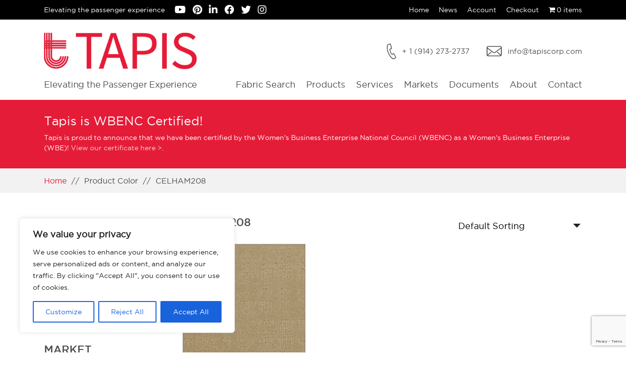

--- FILE ---
content_type: text/html; charset=UTF-8
request_url: https://www.tapiscorp.com/color/cel-ham208-cel-ham208/
body_size: 36493
content:
<!DOCTYPE html>
<html xmlns="http://www.w3.org/1999/xhtml" lang="en-US">
<head>
    <title>Tapis CorporationCELHAM208 Archives - Tapis Corporation</title>
<link data-rocket-preload as="style" href="https://fonts.googleapis.com/css2?family=Exo+2:ital,wght@0,200;0,300;0,400;0,500;0,700;1,400&#038;display=swap" rel="preload">
<link href="https://fonts.googleapis.com/css2?family=Exo+2:ital,wght@0,200;0,300;0,400;0,500;0,700;1,400&#038;display=swap" media="print" onload="this.media=&#039;all&#039;" rel="stylesheet">
<noscript><link rel="stylesheet" href="https://fonts.googleapis.com/css2?family=Exo+2:ital,wght@0,200;0,300;0,400;0,500;0,700;1,400&#038;display=swap"></noscript>

    		<link rel="shortcut icon" href="https://b3493034.smushcdn.com/3493034/wp-content/uploads/2020/10/favicon.png?lossy=2&strip=1&webp=1"> 
		
	<meta http-equiv="content-type" content="text/html; charset=UTF-8" />

	<meta name="HandheldFriendly" content="True" />
	<meta name="viewport" content="width=device-width">

	<link rel="profile" href="https://gmpg.org/xfn/11" />
	
	<link data-minify="1" rel="stylesheet" href="https://www.tapiscorp.com/wp-content/cache/min/1/wp-content/themes/gecko/styles/2c-r.css?ver=1764587076" />
	<link data-minify="1" rel="stylesheet" href="https://www.tapiscorp.com/wp-content/cache/min/1/wp-content/themes/gecko/styles/reset.css?ver=1764587076" />
	<link data-minify="1" rel="stylesheet" href="https://www.tapiscorp.com/wp-content/cache/min/1/wp-content/themes/gecko/styles/rebuild.css?ver=1764587076" />
	<link data-minify="1" rel="stylesheet" href="https://www.tapiscorp.com/wp-content/cache/min/1/wp-content/themes/gecko/styles/wp.css?ver=1764587076" />
	<link data-minify="1" rel="stylesheet" href="https://www.tapiscorp.com/wp-content/cache/min/1/wp-content/themes/tapis/style.css?ver=1764587076" />
				<link data-minify="1" rel="stylesheet" href="https://www.tapiscorp.com/wp-content/cache/min/1/wp-content/themes/gecko/styles/woo.css?ver=1764587076" />
		<link data-minify="1" href="https://www.tapiscorp.com/wp-content/cache/min/1/wp-content/themes/gecko/css/hover.css?ver=1764587076" rel="stylesheet">
	<link rel="preconnect" href="https://fonts.gstatic.com">
	
	<link rel="stylesheet" href="https://www.tapiscorp.com/wp-content/themes/gecko/owlcarousel/owl.carousel.min.css">
	<link rel="stylesheet" href="https://www.tapiscorp.com/wp-content/themes/gecko/owlcarousel/owl.theme.default.min.css">
	<link data-minify="1" href="https://www.tapiscorp.com/wp-content/cache/min/1/wp-content/themes/gecko/jarallax/jarallax.css?ver=1764587076" rel="stylesheet">
	<link rel="stylesheet" href="https://www.tapiscorp.com/wp-content/themes/gecko/swipebox/src/css/swipebox.min.css">
	<link data-minify="1" rel="stylesheet" href="https://www.tapiscorp.com/wp-content/cache/min/1/wp-content/themes/gecko/css/all.min.css?ver=1764587076">
	<link data-minify="1" rel="stylesheet" href="https://www.tapiscorp.com/wp-content/cache/min/1/wp-content/themes/gecko/css/animate.css?ver=1764587076">

	<script data-minify="1" src="https://www.tapiscorp.com/wp-content/cache/min/1/ajax/libs/jquery/1.10.2/jquery.min.js?ver=1764587076"></script>
	<script src="https://www.tapiscorp.com/wp-content/themes/gecko/js/slippry.min.js"></script>
	<link data-minify="1" rel="stylesheet" href="https://www.tapiscorp.com/wp-content/cache/min/1/wp-content/themes/gecko/css/slippry.css?ver=1764587076" />

			<!-- Global site tag (gtag.js) - Google Analytics -->
<script async src="https://www.googletagmanager.com/gtag/js?id=G-LSCC30RJ6F"></script>
<script>
  window.dataLayer = window.dataLayer || [];
  function gtag(){dataLayer.push(arguments);}
  gtag('js', new Date());

  gtag('config', 'G-LSCC30RJ6F');
</script>

<!-- Global site tag (gtag.js) - Google Analytics -->
<script async src="https://www.googletagmanager.com/gtag/js?id=UA-216189600-1"></script>
<script>
  window.dataLayer = window.dataLayer || [];
  function gtag(){dataLayer.push(arguments);}
  gtag('js', new Date());

  gtag('config', 'UA-216189600-1');
</script>
	
	
	<script>
				;( function( $ ) {
			$(document).ready(function(){
				$('#slippry-demo').slippry({
					// options here
					pause: 6000,
				})
			});
		} )( jQuery );
	</script>
	
		
	<meta name='robots' content='index, follow, max-image-preview:large, max-snippet:-1, max-video-preview:-1' />

	<!-- This site is optimized with the Yoast SEO plugin v26.8 - https://yoast.com/product/yoast-seo-wordpress/ -->
	<link rel="canonical" href="https://www.tapiscorp.com/color/cel-ham208-cel-ham208/" />
	<meta property="og:locale" content="en_US" />
	<meta property="og:type" content="article" />
	<meta property="og:title" content="CELHAM208 Archives - Tapis Corporation" />
	<meta property="og:url" content="https://www.tapiscorp.com/color/cel-ham208-cel-ham208/" />
	<meta property="og:site_name" content="Tapis Corporation" />
	<meta name="twitter:card" content="summary_large_image" />
	<script type="application/ld+json" class="yoast-schema-graph">{"@context":"https://schema.org","@graph":[{"@type":"CollectionPage","@id":"https://www.tapiscorp.com/color/cel-ham208-cel-ham208/","url":"https://www.tapiscorp.com/color/cel-ham208-cel-ham208/","name":"CELHAM208 Archives - Tapis Corporation","isPartOf":{"@id":"https://www.tapiscorp.com/#website"},"primaryImageOfPage":{"@id":"https://www.tapiscorp.com/color/cel-ham208-cel-ham208/#primaryimage"},"image":{"@id":"https://www.tapiscorp.com/color/cel-ham208-cel-ham208/#primaryimage"},"thumbnailUrl":"https://www.tapiscorp.com/wp-content/uploads/2021/10/CEL-HAM208.png","breadcrumb":{"@id":"https://www.tapiscorp.com/color/cel-ham208-cel-ham208/#breadcrumb"},"inLanguage":"en-US"},{"@type":"ImageObject","inLanguage":"en-US","@id":"https://www.tapiscorp.com/color/cel-ham208-cel-ham208/#primaryimage","url":"https://www.tapiscorp.com/wp-content/uploads/2021/10/CEL-HAM208.png","contentUrl":"https://www.tapiscorp.com/wp-content/uploads/2021/10/CEL-HAM208.png","width":1344,"height":1348},{"@type":"BreadcrumbList","@id":"https://www.tapiscorp.com/color/cel-ham208-cel-ham208/#breadcrumb","itemListElement":[{"@type":"ListItem","position":1,"name":"Home","item":"https://www.tapiscorp.com/"},{"@type":"ListItem","position":2,"name":"CELHAM208"}]},{"@type":"WebSite","@id":"https://www.tapiscorp.com/#website","url":"https://www.tapiscorp.com/","name":"Tapis Corporation","description":"Elevating the Passenger Experience","publisher":{"@id":"https://www.tapiscorp.com/#organization"},"potentialAction":[{"@type":"SearchAction","target":{"@type":"EntryPoint","urlTemplate":"https://www.tapiscorp.com/?s={search_term_string}"},"query-input":{"@type":"PropertyValueSpecification","valueRequired":true,"valueName":"search_term_string"}}],"inLanguage":"en-US"},{"@type":"Organization","@id":"https://www.tapiscorp.com/#organization","name":"Tapis Corporation","url":"https://www.tapiscorp.com/","logo":{"@type":"ImageObject","inLanguage":"en-US","@id":"https://www.tapiscorp.com/#/schema/logo/image/","url":"https://www.tapiscorp.com/wp-content/uploads/2020/10/Tapis_logo.png","contentUrl":"https://www.tapiscorp.com/wp-content/uploads/2020/10/Tapis_logo.png","width":424,"height":150,"caption":"Tapis Corporation"},"image":{"@id":"https://www.tapiscorp.com/#/schema/logo/image/"}}]}</script>
	<!-- / Yoast SEO plugin. -->


<link rel='dns-prefetch' href='//b3493034.smushcdn.com' />
<link href='https://fonts.gstatic.com' crossorigin rel='preconnect' />
<link rel="alternate" type="application/rss+xml" title="Tapis Corporation &raquo; CELHAM208 Color Feed" href="https://www.tapiscorp.com/color/cel-ham208-cel-ham208/feed/" />
		<style>
			.lazyload,
			.lazyloading {
				max-width: 100%;
			}
		</style>
		<style id='wp-img-auto-sizes-contain-inline-css' >
img:is([sizes=auto i],[sizes^="auto," i]){contain-intrinsic-size:3000px 1500px}
/*# sourceURL=wp-img-auto-sizes-contain-inline-css */
</style>
<link data-minify="1" rel='stylesheet' id='font-awesome-css' href='https://www.tapiscorp.com/wp-content/cache/min/1/wp-content/plugins/load-more-products-for-woocommerce/berocket/assets/css/font-awesome.min.css?ver=1764587076'  media='all' />
<link rel='stylesheet' id='sbi_styles-css' href='https://www.tapiscorp.com/wp-content/plugins/instagram-feed-pro/css/sbi-styles.min.css?ver=6.8.1'  media='all' />
<style id='wp-emoji-styles-inline-css' >

	img.wp-smiley, img.emoji {
		display: inline !important;
		border: none !important;
		box-shadow: none !important;
		height: 1em !important;
		width: 1em !important;
		margin: 0 0.07em !important;
		vertical-align: -0.1em !important;
		background: none !important;
		padding: 0 !important;
	}
/*# sourceURL=wp-emoji-styles-inline-css */
</style>
<style id='wp-block-library-inline-css' >
:root{--wp-block-synced-color:#7a00df;--wp-block-synced-color--rgb:122,0,223;--wp-bound-block-color:var(--wp-block-synced-color);--wp-editor-canvas-background:#ddd;--wp-admin-theme-color:#007cba;--wp-admin-theme-color--rgb:0,124,186;--wp-admin-theme-color-darker-10:#006ba1;--wp-admin-theme-color-darker-10--rgb:0,107,160.5;--wp-admin-theme-color-darker-20:#005a87;--wp-admin-theme-color-darker-20--rgb:0,90,135;--wp-admin-border-width-focus:2px}@media (min-resolution:192dpi){:root{--wp-admin-border-width-focus:1.5px}}.wp-element-button{cursor:pointer}:root .has-very-light-gray-background-color{background-color:#eee}:root .has-very-dark-gray-background-color{background-color:#313131}:root .has-very-light-gray-color{color:#eee}:root .has-very-dark-gray-color{color:#313131}:root .has-vivid-green-cyan-to-vivid-cyan-blue-gradient-background{background:linear-gradient(135deg,#00d084,#0693e3)}:root .has-purple-crush-gradient-background{background:linear-gradient(135deg,#34e2e4,#4721fb 50%,#ab1dfe)}:root .has-hazy-dawn-gradient-background{background:linear-gradient(135deg,#faaca8,#dad0ec)}:root .has-subdued-olive-gradient-background{background:linear-gradient(135deg,#fafae1,#67a671)}:root .has-atomic-cream-gradient-background{background:linear-gradient(135deg,#fdd79a,#004a59)}:root .has-nightshade-gradient-background{background:linear-gradient(135deg,#330968,#31cdcf)}:root .has-midnight-gradient-background{background:linear-gradient(135deg,#020381,#2874fc)}:root{--wp--preset--font-size--normal:16px;--wp--preset--font-size--huge:42px}.has-regular-font-size{font-size:1em}.has-larger-font-size{font-size:2.625em}.has-normal-font-size{font-size:var(--wp--preset--font-size--normal)}.has-huge-font-size{font-size:var(--wp--preset--font-size--huge)}.has-text-align-center{text-align:center}.has-text-align-left{text-align:left}.has-text-align-right{text-align:right}.has-fit-text{white-space:nowrap!important}#end-resizable-editor-section{display:none}.aligncenter{clear:both}.items-justified-left{justify-content:flex-start}.items-justified-center{justify-content:center}.items-justified-right{justify-content:flex-end}.items-justified-space-between{justify-content:space-between}.screen-reader-text{border:0;clip-path:inset(50%);height:1px;margin:-1px;overflow:hidden;padding:0;position:absolute;width:1px;word-wrap:normal!important}.screen-reader-text:focus{background-color:#ddd;clip-path:none;color:#444;display:block;font-size:1em;height:auto;left:5px;line-height:normal;padding:15px 23px 14px;text-decoration:none;top:5px;width:auto;z-index:100000}html :where(.has-border-color){border-style:solid}html :where([style*=border-top-color]){border-top-style:solid}html :where([style*=border-right-color]){border-right-style:solid}html :where([style*=border-bottom-color]){border-bottom-style:solid}html :where([style*=border-left-color]){border-left-style:solid}html :where([style*=border-width]){border-style:solid}html :where([style*=border-top-width]){border-top-style:solid}html :where([style*=border-right-width]){border-right-style:solid}html :where([style*=border-bottom-width]){border-bottom-style:solid}html :where([style*=border-left-width]){border-left-style:solid}html :where(img[class*=wp-image-]){height:auto;max-width:100%}:where(figure){margin:0 0 1em}html :where(.is-position-sticky){--wp-admin--admin-bar--position-offset:var(--wp-admin--admin-bar--height,0px)}@media screen and (max-width:600px){html :where(.is-position-sticky){--wp-admin--admin-bar--position-offset:0px}}

/*# sourceURL=wp-block-library-inline-css */
</style><link data-minify="1" rel='stylesheet' id='wc-blocks-style-css' href='https://www.tapiscorp.com/wp-content/cache/min/1/wp-content/plugins/woocommerce/assets/client/blocks/wc-blocks.css?ver=1764587076'  media='all' />
<style id='global-styles-inline-css' >
:root{--wp--preset--aspect-ratio--square: 1;--wp--preset--aspect-ratio--4-3: 4/3;--wp--preset--aspect-ratio--3-4: 3/4;--wp--preset--aspect-ratio--3-2: 3/2;--wp--preset--aspect-ratio--2-3: 2/3;--wp--preset--aspect-ratio--16-9: 16/9;--wp--preset--aspect-ratio--9-16: 9/16;--wp--preset--color--black: #000000;--wp--preset--color--cyan-bluish-gray: #abb8c3;--wp--preset--color--white: #ffffff;--wp--preset--color--pale-pink: #f78da7;--wp--preset--color--vivid-red: #cf2e2e;--wp--preset--color--luminous-vivid-orange: #ff6900;--wp--preset--color--luminous-vivid-amber: #fcb900;--wp--preset--color--light-green-cyan: #7bdcb5;--wp--preset--color--vivid-green-cyan: #00d084;--wp--preset--color--pale-cyan-blue: #8ed1fc;--wp--preset--color--vivid-cyan-blue: #0693e3;--wp--preset--color--vivid-purple: #9b51e0;--wp--preset--gradient--vivid-cyan-blue-to-vivid-purple: linear-gradient(135deg,rgb(6,147,227) 0%,rgb(155,81,224) 100%);--wp--preset--gradient--light-green-cyan-to-vivid-green-cyan: linear-gradient(135deg,rgb(122,220,180) 0%,rgb(0,208,130) 100%);--wp--preset--gradient--luminous-vivid-amber-to-luminous-vivid-orange: linear-gradient(135deg,rgb(252,185,0) 0%,rgb(255,105,0) 100%);--wp--preset--gradient--luminous-vivid-orange-to-vivid-red: linear-gradient(135deg,rgb(255,105,0) 0%,rgb(207,46,46) 100%);--wp--preset--gradient--very-light-gray-to-cyan-bluish-gray: linear-gradient(135deg,rgb(238,238,238) 0%,rgb(169,184,195) 100%);--wp--preset--gradient--cool-to-warm-spectrum: linear-gradient(135deg,rgb(74,234,220) 0%,rgb(151,120,209) 20%,rgb(207,42,186) 40%,rgb(238,44,130) 60%,rgb(251,105,98) 80%,rgb(254,248,76) 100%);--wp--preset--gradient--blush-light-purple: linear-gradient(135deg,rgb(255,206,236) 0%,rgb(152,150,240) 100%);--wp--preset--gradient--blush-bordeaux: linear-gradient(135deg,rgb(254,205,165) 0%,rgb(254,45,45) 50%,rgb(107,0,62) 100%);--wp--preset--gradient--luminous-dusk: linear-gradient(135deg,rgb(255,203,112) 0%,rgb(199,81,192) 50%,rgb(65,88,208) 100%);--wp--preset--gradient--pale-ocean: linear-gradient(135deg,rgb(255,245,203) 0%,rgb(182,227,212) 50%,rgb(51,167,181) 100%);--wp--preset--gradient--electric-grass: linear-gradient(135deg,rgb(202,248,128) 0%,rgb(113,206,126) 100%);--wp--preset--gradient--midnight: linear-gradient(135deg,rgb(2,3,129) 0%,rgb(40,116,252) 100%);--wp--preset--font-size--small: 13px;--wp--preset--font-size--medium: 20px;--wp--preset--font-size--large: 36px;--wp--preset--font-size--x-large: 42px;--wp--preset--spacing--20: 0.44rem;--wp--preset--spacing--30: 0.67rem;--wp--preset--spacing--40: 1rem;--wp--preset--spacing--50: 1.5rem;--wp--preset--spacing--60: 2.25rem;--wp--preset--spacing--70: 3.38rem;--wp--preset--spacing--80: 5.06rem;--wp--preset--shadow--natural: 6px 6px 9px rgba(0, 0, 0, 0.2);--wp--preset--shadow--deep: 12px 12px 50px rgba(0, 0, 0, 0.4);--wp--preset--shadow--sharp: 6px 6px 0px rgba(0, 0, 0, 0.2);--wp--preset--shadow--outlined: 6px 6px 0px -3px rgb(255, 255, 255), 6px 6px rgb(0, 0, 0);--wp--preset--shadow--crisp: 6px 6px 0px rgb(0, 0, 0);}:where(.is-layout-flex){gap: 0.5em;}:where(.is-layout-grid){gap: 0.5em;}body .is-layout-flex{display: flex;}.is-layout-flex{flex-wrap: wrap;align-items: center;}.is-layout-flex > :is(*, div){margin: 0;}body .is-layout-grid{display: grid;}.is-layout-grid > :is(*, div){margin: 0;}:where(.wp-block-columns.is-layout-flex){gap: 2em;}:where(.wp-block-columns.is-layout-grid){gap: 2em;}:where(.wp-block-post-template.is-layout-flex){gap: 1.25em;}:where(.wp-block-post-template.is-layout-grid){gap: 1.25em;}.has-black-color{color: var(--wp--preset--color--black) !important;}.has-cyan-bluish-gray-color{color: var(--wp--preset--color--cyan-bluish-gray) !important;}.has-white-color{color: var(--wp--preset--color--white) !important;}.has-pale-pink-color{color: var(--wp--preset--color--pale-pink) !important;}.has-vivid-red-color{color: var(--wp--preset--color--vivid-red) !important;}.has-luminous-vivid-orange-color{color: var(--wp--preset--color--luminous-vivid-orange) !important;}.has-luminous-vivid-amber-color{color: var(--wp--preset--color--luminous-vivid-amber) !important;}.has-light-green-cyan-color{color: var(--wp--preset--color--light-green-cyan) !important;}.has-vivid-green-cyan-color{color: var(--wp--preset--color--vivid-green-cyan) !important;}.has-pale-cyan-blue-color{color: var(--wp--preset--color--pale-cyan-blue) !important;}.has-vivid-cyan-blue-color{color: var(--wp--preset--color--vivid-cyan-blue) !important;}.has-vivid-purple-color{color: var(--wp--preset--color--vivid-purple) !important;}.has-black-background-color{background-color: var(--wp--preset--color--black) !important;}.has-cyan-bluish-gray-background-color{background-color: var(--wp--preset--color--cyan-bluish-gray) !important;}.has-white-background-color{background-color: var(--wp--preset--color--white) !important;}.has-pale-pink-background-color{background-color: var(--wp--preset--color--pale-pink) !important;}.has-vivid-red-background-color{background-color: var(--wp--preset--color--vivid-red) !important;}.has-luminous-vivid-orange-background-color{background-color: var(--wp--preset--color--luminous-vivid-orange) !important;}.has-luminous-vivid-amber-background-color{background-color: var(--wp--preset--color--luminous-vivid-amber) !important;}.has-light-green-cyan-background-color{background-color: var(--wp--preset--color--light-green-cyan) !important;}.has-vivid-green-cyan-background-color{background-color: var(--wp--preset--color--vivid-green-cyan) !important;}.has-pale-cyan-blue-background-color{background-color: var(--wp--preset--color--pale-cyan-blue) !important;}.has-vivid-cyan-blue-background-color{background-color: var(--wp--preset--color--vivid-cyan-blue) !important;}.has-vivid-purple-background-color{background-color: var(--wp--preset--color--vivid-purple) !important;}.has-black-border-color{border-color: var(--wp--preset--color--black) !important;}.has-cyan-bluish-gray-border-color{border-color: var(--wp--preset--color--cyan-bluish-gray) !important;}.has-white-border-color{border-color: var(--wp--preset--color--white) !important;}.has-pale-pink-border-color{border-color: var(--wp--preset--color--pale-pink) !important;}.has-vivid-red-border-color{border-color: var(--wp--preset--color--vivid-red) !important;}.has-luminous-vivid-orange-border-color{border-color: var(--wp--preset--color--luminous-vivid-orange) !important;}.has-luminous-vivid-amber-border-color{border-color: var(--wp--preset--color--luminous-vivid-amber) !important;}.has-light-green-cyan-border-color{border-color: var(--wp--preset--color--light-green-cyan) !important;}.has-vivid-green-cyan-border-color{border-color: var(--wp--preset--color--vivid-green-cyan) !important;}.has-pale-cyan-blue-border-color{border-color: var(--wp--preset--color--pale-cyan-blue) !important;}.has-vivid-cyan-blue-border-color{border-color: var(--wp--preset--color--vivid-cyan-blue) !important;}.has-vivid-purple-border-color{border-color: var(--wp--preset--color--vivid-purple) !important;}.has-vivid-cyan-blue-to-vivid-purple-gradient-background{background: var(--wp--preset--gradient--vivid-cyan-blue-to-vivid-purple) !important;}.has-light-green-cyan-to-vivid-green-cyan-gradient-background{background: var(--wp--preset--gradient--light-green-cyan-to-vivid-green-cyan) !important;}.has-luminous-vivid-amber-to-luminous-vivid-orange-gradient-background{background: var(--wp--preset--gradient--luminous-vivid-amber-to-luminous-vivid-orange) !important;}.has-luminous-vivid-orange-to-vivid-red-gradient-background{background: var(--wp--preset--gradient--luminous-vivid-orange-to-vivid-red) !important;}.has-very-light-gray-to-cyan-bluish-gray-gradient-background{background: var(--wp--preset--gradient--very-light-gray-to-cyan-bluish-gray) !important;}.has-cool-to-warm-spectrum-gradient-background{background: var(--wp--preset--gradient--cool-to-warm-spectrum) !important;}.has-blush-light-purple-gradient-background{background: var(--wp--preset--gradient--blush-light-purple) !important;}.has-blush-bordeaux-gradient-background{background: var(--wp--preset--gradient--blush-bordeaux) !important;}.has-luminous-dusk-gradient-background{background: var(--wp--preset--gradient--luminous-dusk) !important;}.has-pale-ocean-gradient-background{background: var(--wp--preset--gradient--pale-ocean) !important;}.has-electric-grass-gradient-background{background: var(--wp--preset--gradient--electric-grass) !important;}.has-midnight-gradient-background{background: var(--wp--preset--gradient--midnight) !important;}.has-small-font-size{font-size: var(--wp--preset--font-size--small) !important;}.has-medium-font-size{font-size: var(--wp--preset--font-size--medium) !important;}.has-large-font-size{font-size: var(--wp--preset--font-size--large) !important;}.has-x-large-font-size{font-size: var(--wp--preset--font-size--x-large) !important;}
/*# sourceURL=global-styles-inline-css */
</style>

<style id='classic-theme-styles-inline-css' >
/*! This file is auto-generated */
.wp-block-button__link{color:#fff;background-color:#32373c;border-radius:9999px;box-shadow:none;text-decoration:none;padding:calc(.667em + 2px) calc(1.333em + 2px);font-size:1.125em}.wp-block-file__button{background:#32373c;color:#fff;text-decoration:none}
/*# sourceURL=/wp-includes/css/classic-themes.min.css */
</style>
<link data-minify="1" rel='stylesheet' id='iconic-wlv-css' href='https://www.tapiscorp.com/wp-content/cache/min/1/wp-content/plugins/iconic-woo-linked-variations/assets/frontend/css/main.css?ver=1764587076'  media='all' />
<link data-minify="1" rel='stylesheet' id='cf7p-front-css-css' href='https://www.tapiscorp.com/wp-content/cache/min/1/wp-content/plugins/polls-for-contact-form-7/assets/css/front-style.css?ver=1764587076'  media='all' />
<link rel='stylesheet' id='trwca-style-css' href='https://www.tapiscorp.com/wp-content/plugins/woocommerce-category-accordion/assets/css/trwca-style.min.css?ver=1.0'  media='all' />
<link data-minify="1" rel='stylesheet' id='icon-font-css' href='https://www.tapiscorp.com/wp-content/cache/min/1/wp-content/plugins/woocommerce-category-accordion/assets/css/font-awesome.min.css?ver=1764587076'  media='all' />
<link rel='stylesheet' id='wpmenucart-icons-css' href='https://www.tapiscorp.com/wp-content/plugins/woocommerce-menu-bar-cart/assets/css/wpmenucart-icons.min.css?ver=2.14.12'  media='all' />
<style id='wpmenucart-icons-inline-css' >
@font-face{font-family:WPMenuCart;src:url(https://www.tapiscorp.com/wp-content/plugins/woocommerce-menu-bar-cart/assets/fonts/WPMenuCart.eot);src:url(https://www.tapiscorp.com/wp-content/plugins/woocommerce-menu-bar-cart/assets/fonts/WPMenuCart.eot?#iefix) format('embedded-opentype'),url(https://www.tapiscorp.com/wp-content/plugins/woocommerce-menu-bar-cart/assets/fonts/WPMenuCart.woff2) format('woff2'),url(https://www.tapiscorp.com/wp-content/plugins/woocommerce-menu-bar-cart/assets/fonts/WPMenuCart.woff) format('woff'),url(https://www.tapiscorp.com/wp-content/plugins/woocommerce-menu-bar-cart/assets/fonts/WPMenuCart.ttf) format('truetype'),url(https://www.tapiscorp.com/wp-content/plugins/woocommerce-menu-bar-cart/assets/fonts/WPMenuCart.svg#WPMenuCart) format('svg');font-weight:400;font-style:normal;font-display:swap}
/*# sourceURL=wpmenucart-icons-inline-css */
</style>
<link rel='stylesheet' id='wpmenucart-css' href='https://www.tapiscorp.com/wp-content/plugins/woocommerce-menu-bar-cart/assets/css/wpmenucart-main.min.css?ver=2.14.12'  media='all' />
<link data-minify="1" rel='stylesheet' id='woocommerce-layout-css' href='https://www.tapiscorp.com/wp-content/cache/min/1/wp-content/plugins/woocommerce/assets/css/woocommerce-layout.css?ver=1764587076'  media='all' />
<link data-minify="1" rel='stylesheet' id='woocommerce-general-css' href='https://www.tapiscorp.com/wp-content/cache/min/1/wp-content/plugins/woocommerce/assets/css/woocommerce.css?ver=1764587076'  media='all' />
<style id='woocommerce-inline-inline-css' >
.woocommerce form .form-row .required { visibility: visible; }
/*# sourceURL=woocommerce-inline-inline-css */
</style>
<link rel='stylesheet' id='search-filter-plugin-styles-css' href='https://www.tapiscorp.com/wp-content/plugins/search-filter-pro/public/assets/css/search-filter.min.css?ver=2.5.14'  media='all' />
<link rel='stylesheet' id='woo-variation-swatches-css' href='https://www.tapiscorp.com/wp-content/plugins/woo-variation-swatches/assets/css/frontend.min.css?ver=1762901389'  media='all' />
<style id='woo-variation-swatches-inline-css' >
:root {
--wvs-tick:url("data:image/svg+xml;utf8,%3Csvg filter='drop-shadow(0px 0px 2px rgb(0 0 0 / .8))' xmlns='http://www.w3.org/2000/svg'  viewBox='0 0 30 30'%3E%3Cpath fill='none' stroke='%23ffffff' stroke-linecap='round' stroke-linejoin='round' stroke-width='4' d='M4 16L11 23 27 7'/%3E%3C/svg%3E");

--wvs-cross:url("data:image/svg+xml;utf8,%3Csvg filter='drop-shadow(0px 0px 5px rgb(255 255 255 / .6))' xmlns='http://www.w3.org/2000/svg' width='72px' height='72px' viewBox='0 0 24 24'%3E%3Cpath fill='none' stroke='%23ff0000' stroke-linecap='round' stroke-width='0.6' d='M5 5L19 19M19 5L5 19'/%3E%3C/svg%3E");
--wvs-single-product-item-width:30px;
--wvs-single-product-item-height:30px;
--wvs-single-product-item-font-size:16px}
/*# sourceURL=woo-variation-swatches-inline-css */
</style>
<link data-minify="1" rel='stylesheet' id='parent-style-css' href='https://www.tapiscorp.com/wp-content/cache/min/1/wp-content/themes/gecko/style.css?ver=1764587076'  media='all' />
<link rel='stylesheet' id='shiftnav-css' href='https://www.tapiscorp.com/wp-content/plugins/shiftnav-responsive-mobile-menu/assets/css/shiftnav.min.css?ver=1.8.2'  media='all' />
<link data-minify="1" rel='stylesheet' id='shiftnav-font-awesome-css' href='https://www.tapiscorp.com/wp-content/cache/min/1/wp-content/plugins/shiftnav-responsive-mobile-menu/assets/css/fontawesome/css/font-awesome.min.css?ver=1764587076'  media='all' />
<link data-minify="1" rel='stylesheet' id='shiftnav-standard-dark-css' href='https://www.tapiscorp.com/wp-content/cache/min/1/wp-content/plugins/shiftnav-responsive-mobile-menu/assets/css/skins/standard-dark.css?ver=1764587076'  media='all' />
<script  src="https://www.tapiscorp.com/wp-includes/js/jquery/jquery.min.js?ver=3.7.1" id="jquery-core-js"></script>
<script  src="https://www.tapiscorp.com/wp-includes/js/jquery/jquery-migrate.min.js?ver=3.4.1" id="jquery-migrate-js"></script>
<script  id="cookie-law-info-js-extra">
/* <![CDATA[ */
var _ckyConfig = {"_ipData":[],"_assetsURL":"https://www.tapiscorp.com/wp-content/plugins/cookie-law-info/lite/frontend/images/","_publicURL":"https://www.tapiscorp.com","_expiry":"365","_categories":[{"name":"Necessary","slug":"necessary","isNecessary":true,"ccpaDoNotSell":true,"cookies":[],"active":true,"defaultConsent":{"gdpr":true,"ccpa":true}},{"name":"Functional","slug":"functional","isNecessary":false,"ccpaDoNotSell":true,"cookies":[],"active":true,"defaultConsent":{"gdpr":false,"ccpa":false}},{"name":"Analytics","slug":"analytics","isNecessary":false,"ccpaDoNotSell":true,"cookies":[],"active":true,"defaultConsent":{"gdpr":false,"ccpa":false}},{"name":"Performance","slug":"performance","isNecessary":false,"ccpaDoNotSell":true,"cookies":[],"active":true,"defaultConsent":{"gdpr":false,"ccpa":false}},{"name":"Advertisement","slug":"advertisement","isNecessary":false,"ccpaDoNotSell":true,"cookies":[],"active":true,"defaultConsent":{"gdpr":false,"ccpa":false}}],"_activeLaw":"gdpr","_rootDomain":"","_block":"1","_showBanner":"1","_bannerConfig":{"settings":{"type":"box","preferenceCenterType":"popup","position":"bottom-left","applicableLaw":"gdpr"},"behaviours":{"reloadBannerOnAccept":false,"loadAnalyticsByDefault":false,"animations":{"onLoad":"animate","onHide":"sticky"}},"config":{"revisitConsent":{"status":true,"tag":"revisit-consent","position":"bottom-left","meta":{"url":"#"},"styles":{"background-color":"#0056A7"},"elements":{"title":{"type":"text","tag":"revisit-consent-title","status":true,"styles":{"color":"#0056a7"}}}},"preferenceCenter":{"toggle":{"status":true,"tag":"detail-category-toggle","type":"toggle","states":{"active":{"styles":{"background-color":"#1863DC"}},"inactive":{"styles":{"background-color":"#D0D5D2"}}}}},"categoryPreview":{"status":false,"toggle":{"status":true,"tag":"detail-category-preview-toggle","type":"toggle","states":{"active":{"styles":{"background-color":"#1863DC"}},"inactive":{"styles":{"background-color":"#D0D5D2"}}}}},"videoPlaceholder":{"status":true,"styles":{"background-color":"#000000","border-color":"#000000cc","color":"#ffffff"}},"readMore":{"status":false,"tag":"readmore-button","type":"link","meta":{"noFollow":true,"newTab":true},"styles":{"color":"#1863DC","background-color":"transparent","border-color":"transparent"}},"showMore":{"status":true,"tag":"show-desc-button","type":"button","styles":{"color":"#1863DC"}},"showLess":{"status":true,"tag":"hide-desc-button","type":"button","styles":{"color":"#1863DC"}},"alwaysActive":{"status":true,"tag":"always-active","styles":{"color":"#008000"}},"manualLinks":{"status":true,"tag":"manual-links","type":"link","styles":{"color":"#1863DC"}},"auditTable":{"status":true},"optOption":{"status":true,"toggle":{"status":true,"tag":"optout-option-toggle","type":"toggle","states":{"active":{"styles":{"background-color":"#1863dc"}},"inactive":{"styles":{"background-color":"#FFFFFF"}}}}}}},"_version":"3.3.9.1","_logConsent":"1","_tags":[{"tag":"accept-button","styles":{"color":"#FFFFFF","background-color":"#1863DC","border-color":"#1863DC"}},{"tag":"reject-button","styles":{"color":"#1863DC","background-color":"transparent","border-color":"#1863DC"}},{"tag":"settings-button","styles":{"color":"#1863DC","background-color":"transparent","border-color":"#1863DC"}},{"tag":"readmore-button","styles":{"color":"#1863DC","background-color":"transparent","border-color":"transparent"}},{"tag":"donotsell-button","styles":{"color":"#1863DC","background-color":"transparent","border-color":"transparent"}},{"tag":"show-desc-button","styles":{"color":"#1863DC"}},{"tag":"hide-desc-button","styles":{"color":"#1863DC"}},{"tag":"cky-always-active","styles":[]},{"tag":"cky-link","styles":[]},{"tag":"accept-button","styles":{"color":"#FFFFFF","background-color":"#1863DC","border-color":"#1863DC"}},{"tag":"revisit-consent","styles":{"background-color":"#0056A7"}}],"_shortCodes":[{"key":"cky_readmore","content":"\u003Ca href=\"#\" class=\"cky-policy\" aria-label=\"Read More\" target=\"_blank\" rel=\"noopener\" data-cky-tag=\"readmore-button\"\u003ERead More\u003C/a\u003E","tag":"readmore-button","status":false,"attributes":{"rel":"nofollow","target":"_blank"}},{"key":"cky_show_desc","content":"\u003Cbutton class=\"cky-show-desc-btn\" data-cky-tag=\"show-desc-button\" aria-label=\"Show more\"\u003EShow more\u003C/button\u003E","tag":"show-desc-button","status":true,"attributes":[]},{"key":"cky_hide_desc","content":"\u003Cbutton class=\"cky-show-desc-btn\" data-cky-tag=\"hide-desc-button\" aria-label=\"Show less\"\u003EShow less\u003C/button\u003E","tag":"hide-desc-button","status":true,"attributes":[]},{"key":"cky_optout_show_desc","content":"[cky_optout_show_desc]","tag":"optout-show-desc-button","status":true,"attributes":[]},{"key":"cky_optout_hide_desc","content":"[cky_optout_hide_desc]","tag":"optout-hide-desc-button","status":true,"attributes":[]},{"key":"cky_category_toggle_label","content":"[cky_{{status}}_category_label] [cky_preference_{{category_slug}}_title]","tag":"","status":true,"attributes":[]},{"key":"cky_enable_category_label","content":"Enable","tag":"","status":true,"attributes":[]},{"key":"cky_disable_category_label","content":"Disable","tag":"","status":true,"attributes":[]},{"key":"cky_video_placeholder","content":"\u003Cdiv class=\"video-placeholder-normal\" data-cky-tag=\"video-placeholder\" id=\"[UNIQUEID]\"\u003E\u003Cp class=\"video-placeholder-text-normal\" data-cky-tag=\"placeholder-title\"\u003EPlease accept the cookie consent\u003C/p\u003E\u003C/div\u003E","tag":"","status":true,"attributes":[]},{"key":"cky_enable_optout_label","content":"Enable","tag":"","status":true,"attributes":[]},{"key":"cky_disable_optout_label","content":"Disable","tag":"","status":true,"attributes":[]},{"key":"cky_optout_toggle_label","content":"[cky_{{status}}_optout_label] [cky_optout_option_title]","tag":"","status":true,"attributes":[]},{"key":"cky_optout_option_title","content":"Do Not Sell My Personal Information","tag":"","status":true,"attributes":[]},{"key":"cky_optout_close_label","content":"Close","tag":"","status":true,"attributes":[]},{"key":"cky_preference_close_label","content":"Close","tag":"","status":true,"attributes":[]}],"_rtl":"","_language":"en","_providersToBlock":[]};
var _ckyStyles = {"css":".cky-overlay{background: #000000; opacity: 0.4; position: fixed; top: 0; left: 0; width: 100%; height: 100%; z-index: 99999999;}.cky-hide{display: none;}.cky-btn-revisit-wrapper{display: flex; align-items: center; justify-content: center; background: #0056a7; width: 45px; height: 45px; border-radius: 50%; position: fixed; z-index: 999999; cursor: pointer;}.cky-revisit-bottom-left{bottom: 15px; left: 15px;}.cky-revisit-bottom-right{bottom: 15px; right: 15px;}.cky-btn-revisit-wrapper .cky-btn-revisit{display: flex; align-items: center; justify-content: center; background: none; border: none; cursor: pointer; position: relative; margin: 0; padding: 0;}.cky-btn-revisit-wrapper .cky-btn-revisit img{max-width: fit-content; margin: 0; height: 30px; width: 30px;}.cky-revisit-bottom-left:hover::before{content: attr(data-tooltip); position: absolute; background: #4e4b66; color: #ffffff; left: calc(100% + 7px); font-size: 12px; line-height: 16px; width: max-content; padding: 4px 8px; border-radius: 4px;}.cky-revisit-bottom-left:hover::after{position: absolute; content: \"\"; border: 5px solid transparent; left: calc(100% + 2px); border-left-width: 0; border-right-color: #4e4b66;}.cky-revisit-bottom-right:hover::before{content: attr(data-tooltip); position: absolute; background: #4e4b66; color: #ffffff; right: calc(100% + 7px); font-size: 12px; line-height: 16px; width: max-content; padding: 4px 8px; border-radius: 4px;}.cky-revisit-bottom-right:hover::after{position: absolute; content: \"\"; border: 5px solid transparent; right: calc(100% + 2px); border-right-width: 0; border-left-color: #4e4b66;}.cky-revisit-hide{display: none;}.cky-consent-container{position: fixed; width: 440px; box-sizing: border-box; z-index: 9999999; border-radius: 6px;}.cky-consent-container .cky-consent-bar{background: #ffffff; border: 1px solid; padding: 20px 26px; box-shadow: 0 -1px 10px 0 #acabab4d; border-radius: 6px;}.cky-box-bottom-left{bottom: 40px; left: 40px;}.cky-box-bottom-right{bottom: 40px; right: 40px;}.cky-box-top-left{top: 40px; left: 40px;}.cky-box-top-right{top: 40px; right: 40px;}.cky-custom-brand-logo-wrapper .cky-custom-brand-logo{width: 100px; height: auto; margin: 0 0 12px 0;}.cky-notice .cky-title{color: #212121; font-weight: 700; font-size: 18px; line-height: 24px; margin: 0 0 12px 0;}.cky-notice-des *,.cky-preference-content-wrapper *,.cky-accordion-header-des *,.cky-gpc-wrapper .cky-gpc-desc *{font-size: 14px;}.cky-notice-des{color: #212121; font-size: 14px; line-height: 24px; font-weight: 400;}.cky-notice-des img{height: 25px; width: 25px;}.cky-consent-bar .cky-notice-des p,.cky-gpc-wrapper .cky-gpc-desc p,.cky-preference-body-wrapper .cky-preference-content-wrapper p,.cky-accordion-header-wrapper .cky-accordion-header-des p,.cky-cookie-des-table li div:last-child p{color: inherit; margin-top: 0; overflow-wrap: break-word;}.cky-notice-des P:last-child,.cky-preference-content-wrapper p:last-child,.cky-cookie-des-table li div:last-child p:last-child,.cky-gpc-wrapper .cky-gpc-desc p:last-child{margin-bottom: 0;}.cky-notice-des a.cky-policy,.cky-notice-des button.cky-policy{font-size: 14px; color: #1863dc; white-space: nowrap; cursor: pointer; background: transparent; border: 1px solid; text-decoration: underline;}.cky-notice-des button.cky-policy{padding: 0;}.cky-notice-des a.cky-policy:focus-visible,.cky-notice-des button.cky-policy:focus-visible,.cky-preference-content-wrapper .cky-show-desc-btn:focus-visible,.cky-accordion-header .cky-accordion-btn:focus-visible,.cky-preference-header .cky-btn-close:focus-visible,.cky-switch input[type=\"checkbox\"]:focus-visible,.cky-footer-wrapper a:focus-visible,.cky-btn:focus-visible{outline: 2px solid #1863dc; outline-offset: 2px;}.cky-btn:focus:not(:focus-visible),.cky-accordion-header .cky-accordion-btn:focus:not(:focus-visible),.cky-preference-content-wrapper .cky-show-desc-btn:focus:not(:focus-visible),.cky-btn-revisit-wrapper .cky-btn-revisit:focus:not(:focus-visible),.cky-preference-header .cky-btn-close:focus:not(:focus-visible),.cky-consent-bar .cky-banner-btn-close:focus:not(:focus-visible){outline: 0;}button.cky-show-desc-btn:not(:hover):not(:active){color: #1863dc; background: transparent;}button.cky-accordion-btn:not(:hover):not(:active),button.cky-banner-btn-close:not(:hover):not(:active),button.cky-btn-revisit:not(:hover):not(:active),button.cky-btn-close:not(:hover):not(:active){background: transparent;}.cky-consent-bar button:hover,.cky-modal.cky-modal-open button:hover,.cky-consent-bar button:focus,.cky-modal.cky-modal-open button:focus{text-decoration: none;}.cky-notice-btn-wrapper{display: flex; justify-content: flex-start; align-items: center; flex-wrap: wrap; margin-top: 16px;}.cky-notice-btn-wrapper .cky-btn{text-shadow: none; box-shadow: none;}.cky-btn{flex: auto; max-width: 100%; font-size: 14px; font-family: inherit; line-height: 24px; padding: 8px; font-weight: 500; margin: 0 8px 0 0; border-radius: 2px; cursor: pointer; text-align: center; text-transform: none; min-height: 0;}.cky-btn:hover{opacity: 0.8;}.cky-btn-customize{color: #1863dc; background: transparent; border: 2px solid #1863dc;}.cky-btn-reject{color: #1863dc; background: transparent; border: 2px solid #1863dc;}.cky-btn-accept{background: #1863dc; color: #ffffff; border: 2px solid #1863dc;}.cky-btn:last-child{margin-right: 0;}@media (max-width: 576px){.cky-box-bottom-left{bottom: 0; left: 0;}.cky-box-bottom-right{bottom: 0; right: 0;}.cky-box-top-left{top: 0; left: 0;}.cky-box-top-right{top: 0; right: 0;}}@media (max-width: 440px){.cky-box-bottom-left, .cky-box-bottom-right, .cky-box-top-left, .cky-box-top-right{width: 100%; max-width: 100%;}.cky-consent-container .cky-consent-bar{padding: 20px 0;}.cky-custom-brand-logo-wrapper, .cky-notice .cky-title, .cky-notice-des, .cky-notice-btn-wrapper{padding: 0 24px;}.cky-notice-des{max-height: 40vh; overflow-y: scroll;}.cky-notice-btn-wrapper{flex-direction: column; margin-top: 0;}.cky-btn{width: 100%; margin: 10px 0 0 0;}.cky-notice-btn-wrapper .cky-btn-customize{order: 2;}.cky-notice-btn-wrapper .cky-btn-reject{order: 3;}.cky-notice-btn-wrapper .cky-btn-accept{order: 1; margin-top: 16px;}}@media (max-width: 352px){.cky-notice .cky-title{font-size: 16px;}.cky-notice-des *{font-size: 12px;}.cky-notice-des, .cky-btn{font-size: 12px;}}.cky-modal.cky-modal-open{display: flex; visibility: visible; -webkit-transform: translate(-50%, -50%); -moz-transform: translate(-50%, -50%); -ms-transform: translate(-50%, -50%); -o-transform: translate(-50%, -50%); transform: translate(-50%, -50%); top: 50%; left: 50%; transition: all 1s ease;}.cky-modal{box-shadow: 0 32px 68px rgba(0, 0, 0, 0.3); margin: 0 auto; position: fixed; max-width: 100%; background: #ffffff; top: 50%; box-sizing: border-box; border-radius: 6px; z-index: 999999999; color: #212121; -webkit-transform: translate(-50%, 100%); -moz-transform: translate(-50%, 100%); -ms-transform: translate(-50%, 100%); -o-transform: translate(-50%, 100%); transform: translate(-50%, 100%); visibility: hidden; transition: all 0s ease;}.cky-preference-center{max-height: 79vh; overflow: hidden; width: 845px; overflow: hidden; flex: 1 1 0; display: flex; flex-direction: column; border-radius: 6px;}.cky-preference-header{display: flex; align-items: center; justify-content: space-between; padding: 22px 24px; border-bottom: 1px solid;}.cky-preference-header .cky-preference-title{font-size: 18px; font-weight: 700; line-height: 24px;}.cky-preference-header .cky-btn-close{margin: 0; cursor: pointer; vertical-align: middle; padding: 0; background: none; border: none; width: auto; height: auto; min-height: 0; line-height: 0; text-shadow: none; box-shadow: none;}.cky-preference-header .cky-btn-close img{margin: 0; height: 10px; width: 10px;}.cky-preference-body-wrapper{padding: 0 24px; flex: 1; overflow: auto; box-sizing: border-box;}.cky-preference-content-wrapper,.cky-gpc-wrapper .cky-gpc-desc{font-size: 14px; line-height: 24px; font-weight: 400; padding: 12px 0;}.cky-preference-content-wrapper{border-bottom: 1px solid;}.cky-preference-content-wrapper img{height: 25px; width: 25px;}.cky-preference-content-wrapper .cky-show-desc-btn{font-size: 14px; font-family: inherit; color: #1863dc; text-decoration: none; line-height: 24px; padding: 0; margin: 0; white-space: nowrap; cursor: pointer; background: transparent; border-color: transparent; text-transform: none; min-height: 0; text-shadow: none; box-shadow: none;}.cky-accordion-wrapper{margin-bottom: 10px;}.cky-accordion{border-bottom: 1px solid;}.cky-accordion:last-child{border-bottom: none;}.cky-accordion .cky-accordion-item{display: flex; margin-top: 10px;}.cky-accordion .cky-accordion-body{display: none;}.cky-accordion.cky-accordion-active .cky-accordion-body{display: block; padding: 0 22px; margin-bottom: 16px;}.cky-accordion-header-wrapper{cursor: pointer; width: 100%;}.cky-accordion-item .cky-accordion-header{display: flex; justify-content: space-between; align-items: center;}.cky-accordion-header .cky-accordion-btn{font-size: 16px; font-family: inherit; color: #212121; line-height: 24px; background: none; border: none; font-weight: 700; padding: 0; margin: 0; cursor: pointer; text-transform: none; min-height: 0; text-shadow: none; box-shadow: none;}.cky-accordion-header .cky-always-active{color: #008000; font-weight: 600; line-height: 24px; font-size: 14px;}.cky-accordion-header-des{font-size: 14px; line-height: 24px; margin: 10px 0 16px 0;}.cky-accordion-chevron{margin-right: 22px; position: relative; cursor: pointer;}.cky-accordion-chevron-hide{display: none;}.cky-accordion .cky-accordion-chevron i::before{content: \"\"; position: absolute; border-right: 1.4px solid; border-bottom: 1.4px solid; border-color: inherit; height: 6px; width: 6px; -webkit-transform: rotate(-45deg); -moz-transform: rotate(-45deg); -ms-transform: rotate(-45deg); -o-transform: rotate(-45deg); transform: rotate(-45deg); transition: all 0.2s ease-in-out; top: 8px;}.cky-accordion.cky-accordion-active .cky-accordion-chevron i::before{-webkit-transform: rotate(45deg); -moz-transform: rotate(45deg); -ms-transform: rotate(45deg); -o-transform: rotate(45deg); transform: rotate(45deg);}.cky-audit-table{background: #f4f4f4; border-radius: 6px;}.cky-audit-table .cky-empty-cookies-text{color: inherit; font-size: 12px; line-height: 24px; margin: 0; padding: 10px;}.cky-audit-table .cky-cookie-des-table{font-size: 12px; line-height: 24px; font-weight: normal; padding: 15px 10px; border-bottom: 1px solid; border-bottom-color: inherit; margin: 0;}.cky-audit-table .cky-cookie-des-table:last-child{border-bottom: none;}.cky-audit-table .cky-cookie-des-table li{list-style-type: none; display: flex; padding: 3px 0;}.cky-audit-table .cky-cookie-des-table li:first-child{padding-top: 0;}.cky-cookie-des-table li div:first-child{width: 100px; font-weight: 600; word-break: break-word; word-wrap: break-word;}.cky-cookie-des-table li div:last-child{flex: 1; word-break: break-word; word-wrap: break-word; margin-left: 8px;}.cky-footer-shadow{display: block; width: 100%; height: 40px; background: linear-gradient(180deg, rgba(255, 255, 255, 0) 0%, #ffffff 100%); position: absolute; bottom: calc(100% - 1px);}.cky-footer-wrapper{position: relative;}.cky-prefrence-btn-wrapper{display: flex; flex-wrap: wrap; align-items: center; justify-content: center; padding: 22px 24px; border-top: 1px solid;}.cky-prefrence-btn-wrapper .cky-btn{flex: auto; max-width: 100%; text-shadow: none; box-shadow: none;}.cky-btn-preferences{color: #1863dc; background: transparent; border: 2px solid #1863dc;}.cky-preference-header,.cky-preference-body-wrapper,.cky-preference-content-wrapper,.cky-accordion-wrapper,.cky-accordion,.cky-accordion-wrapper,.cky-footer-wrapper,.cky-prefrence-btn-wrapper{border-color: inherit;}@media (max-width: 845px){.cky-modal{max-width: calc(100% - 16px);}}@media (max-width: 576px){.cky-modal{max-width: 100%;}.cky-preference-center{max-height: 100vh;}.cky-prefrence-btn-wrapper{flex-direction: column;}.cky-accordion.cky-accordion-active .cky-accordion-body{padding-right: 0;}.cky-prefrence-btn-wrapper .cky-btn{width: 100%; margin: 10px 0 0 0;}.cky-prefrence-btn-wrapper .cky-btn-reject{order: 3;}.cky-prefrence-btn-wrapper .cky-btn-accept{order: 1; margin-top: 0;}.cky-prefrence-btn-wrapper .cky-btn-preferences{order: 2;}}@media (max-width: 425px){.cky-accordion-chevron{margin-right: 15px;}.cky-notice-btn-wrapper{margin-top: 0;}.cky-accordion.cky-accordion-active .cky-accordion-body{padding: 0 15px;}}@media (max-width: 352px){.cky-preference-header .cky-preference-title{font-size: 16px;}.cky-preference-header{padding: 16px 24px;}.cky-preference-content-wrapper *, .cky-accordion-header-des *{font-size: 12px;}.cky-preference-content-wrapper, .cky-preference-content-wrapper .cky-show-more, .cky-accordion-header .cky-always-active, .cky-accordion-header-des, .cky-preference-content-wrapper .cky-show-desc-btn, .cky-notice-des a.cky-policy{font-size: 12px;}.cky-accordion-header .cky-accordion-btn{font-size: 14px;}}.cky-switch{display: flex;}.cky-switch input[type=\"checkbox\"]{position: relative; width: 44px; height: 24px; margin: 0; background: #d0d5d2; -webkit-appearance: none; border-radius: 50px; cursor: pointer; outline: 0; border: none; top: 0;}.cky-switch input[type=\"checkbox\"]:checked{background: #1863dc;}.cky-switch input[type=\"checkbox\"]:before{position: absolute; content: \"\"; height: 20px; width: 20px; left: 2px; bottom: 2px; border-radius: 50%; background-color: white; -webkit-transition: 0.4s; transition: 0.4s; margin: 0;}.cky-switch input[type=\"checkbox\"]:after{display: none;}.cky-switch input[type=\"checkbox\"]:checked:before{-webkit-transform: translateX(20px); -ms-transform: translateX(20px); transform: translateX(20px);}@media (max-width: 425px){.cky-switch input[type=\"checkbox\"]{width: 38px; height: 21px;}.cky-switch input[type=\"checkbox\"]:before{height: 17px; width: 17px;}.cky-switch input[type=\"checkbox\"]:checked:before{-webkit-transform: translateX(17px); -ms-transform: translateX(17px); transform: translateX(17px);}}.cky-consent-bar .cky-banner-btn-close{position: absolute; right: 9px; top: 5px; background: none; border: none; cursor: pointer; padding: 0; margin: 0; min-height: 0; line-height: 0; height: auto; width: auto; text-shadow: none; box-shadow: none;}.cky-consent-bar .cky-banner-btn-close img{height: 9px; width: 9px; margin: 0;}.cky-notice-group{font-size: 14px; line-height: 24px; font-weight: 400; color: #212121;}.cky-notice-btn-wrapper .cky-btn-do-not-sell{font-size: 14px; line-height: 24px; padding: 6px 0; margin: 0; font-weight: 500; background: none; border-radius: 2px; border: none; cursor: pointer; text-align: left; color: #1863dc; background: transparent; border-color: transparent; box-shadow: none; text-shadow: none;}.cky-consent-bar .cky-banner-btn-close:focus-visible,.cky-notice-btn-wrapper .cky-btn-do-not-sell:focus-visible,.cky-opt-out-btn-wrapper .cky-btn:focus-visible,.cky-opt-out-checkbox-wrapper input[type=\"checkbox\"].cky-opt-out-checkbox:focus-visible{outline: 2px solid #1863dc; outline-offset: 2px;}@media (max-width: 440px){.cky-consent-container{width: 100%;}}@media (max-width: 352px){.cky-notice-des a.cky-policy, .cky-notice-btn-wrapper .cky-btn-do-not-sell{font-size: 12px;}}.cky-opt-out-wrapper{padding: 12px 0;}.cky-opt-out-wrapper .cky-opt-out-checkbox-wrapper{display: flex; align-items: center;}.cky-opt-out-checkbox-wrapper .cky-opt-out-checkbox-label{font-size: 16px; font-weight: 700; line-height: 24px; margin: 0 0 0 12px; cursor: pointer;}.cky-opt-out-checkbox-wrapper input[type=\"checkbox\"].cky-opt-out-checkbox{background-color: #ffffff; border: 1px solid black; width: 20px; height: 18.5px; margin: 0; -webkit-appearance: none; position: relative; display: flex; align-items: center; justify-content: center; border-radius: 2px; cursor: pointer;}.cky-opt-out-checkbox-wrapper input[type=\"checkbox\"].cky-opt-out-checkbox:checked{background-color: #1863dc; border: none;}.cky-opt-out-checkbox-wrapper input[type=\"checkbox\"].cky-opt-out-checkbox:checked::after{left: 6px; bottom: 4px; width: 7px; height: 13px; border: solid #ffffff; border-width: 0 3px 3px 0; border-radius: 2px; -webkit-transform: rotate(45deg); -ms-transform: rotate(45deg); transform: rotate(45deg); content: \"\"; position: absolute; box-sizing: border-box;}.cky-opt-out-checkbox-wrapper.cky-disabled .cky-opt-out-checkbox-label,.cky-opt-out-checkbox-wrapper.cky-disabled input[type=\"checkbox\"].cky-opt-out-checkbox{cursor: no-drop;}.cky-gpc-wrapper{margin: 0 0 0 32px;}.cky-footer-wrapper .cky-opt-out-btn-wrapper{display: flex; flex-wrap: wrap; align-items: center; justify-content: center; padding: 22px 24px;}.cky-opt-out-btn-wrapper .cky-btn{flex: auto; max-width: 100%; text-shadow: none; box-shadow: none;}.cky-opt-out-btn-wrapper .cky-btn-cancel{border: 1px solid #dedfe0; background: transparent; color: #858585;}.cky-opt-out-btn-wrapper .cky-btn-confirm{background: #1863dc; color: #ffffff; border: 1px solid #1863dc;}@media (max-width: 352px){.cky-opt-out-checkbox-wrapper .cky-opt-out-checkbox-label{font-size: 14px;}.cky-gpc-wrapper .cky-gpc-desc, .cky-gpc-wrapper .cky-gpc-desc *{font-size: 12px;}.cky-opt-out-checkbox-wrapper input[type=\"checkbox\"].cky-opt-out-checkbox{width: 16px; height: 16px;}.cky-opt-out-checkbox-wrapper input[type=\"checkbox\"].cky-opt-out-checkbox:checked::after{left: 5px; bottom: 4px; width: 3px; height: 9px;}.cky-gpc-wrapper{margin: 0 0 0 28px;}}.video-placeholder-youtube{background-size: 100% 100%; background-position: center; background-repeat: no-repeat; background-color: #b2b0b059; position: relative; display: flex; align-items: center; justify-content: center; max-width: 100%;}.video-placeholder-text-youtube{text-align: center; align-items: center; padding: 10px 16px; background-color: #000000cc; color: #ffffff; border: 1px solid; border-radius: 2px; cursor: pointer;}.video-placeholder-normal{background-image: url(\"/wp-content/plugins/cookie-law-info/lite/frontend/images/placeholder.svg\"); background-size: 80px; background-position: center; background-repeat: no-repeat; background-color: #b2b0b059; position: relative; display: flex; align-items: flex-end; justify-content: center; max-width: 100%;}.video-placeholder-text-normal{align-items: center; padding: 10px 16px; text-align: center; border: 1px solid; border-radius: 2px; cursor: pointer;}.cky-rtl{direction: rtl; text-align: right;}.cky-rtl .cky-banner-btn-close{left: 9px; right: auto;}.cky-rtl .cky-notice-btn-wrapper .cky-btn:last-child{margin-right: 8px;}.cky-rtl .cky-notice-btn-wrapper .cky-btn:first-child{margin-right: 0;}.cky-rtl .cky-notice-btn-wrapper{margin-left: 0; margin-right: 15px;}.cky-rtl .cky-prefrence-btn-wrapper .cky-btn{margin-right: 8px;}.cky-rtl .cky-prefrence-btn-wrapper .cky-btn:first-child{margin-right: 0;}.cky-rtl .cky-accordion .cky-accordion-chevron i::before{border: none; border-left: 1.4px solid; border-top: 1.4px solid; left: 12px;}.cky-rtl .cky-accordion.cky-accordion-active .cky-accordion-chevron i::before{-webkit-transform: rotate(-135deg); -moz-transform: rotate(-135deg); -ms-transform: rotate(-135deg); -o-transform: rotate(-135deg); transform: rotate(-135deg);}@media (max-width: 768px){.cky-rtl .cky-notice-btn-wrapper{margin-right: 0;}}@media (max-width: 576px){.cky-rtl .cky-notice-btn-wrapper .cky-btn:last-child{margin-right: 0;}.cky-rtl .cky-prefrence-btn-wrapper .cky-btn{margin-right: 0;}.cky-rtl .cky-accordion.cky-accordion-active .cky-accordion-body{padding: 0 22px 0 0;}}@media (max-width: 425px){.cky-rtl .cky-accordion.cky-accordion-active .cky-accordion-body{padding: 0 15px 0 0;}}.cky-rtl .cky-opt-out-btn-wrapper .cky-btn{margin-right: 12px;}.cky-rtl .cky-opt-out-btn-wrapper .cky-btn:first-child{margin-right: 0;}.cky-rtl .cky-opt-out-checkbox-wrapper .cky-opt-out-checkbox-label{margin: 0 12px 0 0;}"};
//# sourceURL=cookie-law-info-js-extra
/* ]]> */
</script>
<script  src="https://www.tapiscorp.com/wp-content/plugins/cookie-law-info/lite/frontend/js/script.min.js?ver=3.3.9.1" id="cookie-law-info-js"></script>
<script  id="cf7p-front-script-js-extra">
/* <![CDATA[ */
var custom_call = {"ajaxurl":"https://www.tapiscorp.com/wp-admin/admin-ajax.php"};
//# sourceURL=cf7p-front-script-js-extra
/* ]]> */
</script>
<script data-minify="1"  src="https://www.tapiscorp.com/wp-content/cache/min/1/wp-content/plugins/polls-for-contact-form-7/assets/js/front-script.js?ver=1764587076" id="cf7p-front-script-js"></script>
<script  src="https://www.tapiscorp.com/wp-content/plugins/woocommerce-category-accordion/assets/js/trwca-script.min.js?ver=1.0" id="trwca_script-js"></script>
<script  src="https://www.tapiscorp.com/wp-content/plugins/woocommerce/assets/js/jquery-blockui/jquery.blockUI.min.js?ver=2.7.0-wc.10.4.3" id="wc-jquery-blockui-js" data-wp-strategy="defer"></script>
<script  id="wc-add-to-cart-js-extra">
/* <![CDATA[ */
var wc_add_to_cart_params = {"ajax_url":"/wp-admin/admin-ajax.php","wc_ajax_url":"/?wc-ajax=%%endpoint%%","i18n_view_cart":"View cart","cart_url":"https://www.tapiscorp.com/basket/","is_cart":"","cart_redirect_after_add":"no"};
//# sourceURL=wc-add-to-cart-js-extra
/* ]]> */
</script>
<script  src="https://www.tapiscorp.com/wp-content/plugins/woocommerce/assets/js/frontend/add-to-cart.min.js?ver=10.4.3" id="wc-add-to-cart-js" defer="defer" data-wp-strategy="defer"></script>
<script  src="https://www.tapiscorp.com/wp-content/plugins/woocommerce/assets/js/js-cookie/js.cookie.min.js?ver=2.1.4-wc.10.4.3" id="wc-js-cookie-js" defer="defer" data-wp-strategy="defer"></script>
<script  id="woocommerce-js-extra">
/* <![CDATA[ */
var woocommerce_params = {"ajax_url":"/wp-admin/admin-ajax.php","wc_ajax_url":"/?wc-ajax=%%endpoint%%","i18n_password_show":"Show password","i18n_password_hide":"Hide password"};
//# sourceURL=woocommerce-js-extra
/* ]]> */
</script>
<script  src="https://www.tapiscorp.com/wp-content/plugins/woocommerce/assets/js/frontend/woocommerce.min.js?ver=10.4.3" id="woocommerce-js" defer="defer" data-wp-strategy="defer"></script>
<script  id="search-filter-plugin-build-js-extra">
/* <![CDATA[ */
var SF_LDATA = {"ajax_url":"https://www.tapiscorp.com/wp-admin/admin-ajax.php","home_url":"https://www.tapiscorp.com/","extensions":[]};
//# sourceURL=search-filter-plugin-build-js-extra
/* ]]> */
</script>
<script  src="https://www.tapiscorp.com/wp-content/plugins/search-filter-pro/public/assets/js/search-filter-build.min.js?ver=2.5.14" id="search-filter-plugin-build-js"></script>
<script  src="https://www.tapiscorp.com/wp-content/plugins/search-filter-pro/public/assets/js/chosen.jquery.min.js?ver=2.5.14" id="search-filter-plugin-chosen-js"></script>
<link rel="EditURI" type="application/rsd+xml" title="RSD" href="https://www.tapiscorp.com/xmlrpc.php?rsd" />
<meta name="generator" content="WordPress 6.9" />
<meta name="generator" content="WooCommerce 10.4.3" />
<style id="cky-style-inline">[data-cky-tag]{visibility:hidden;}</style><style></style><style>
                .lmp_load_more_button.br_lmp_button_settings .lmp_button:hover {
                    background-color: #9999ff!important;
                    color: #111111!important;
                }
                .lmp_load_more_button.br_lmp_prev_settings .lmp_button:hover {
                    background-color: #9999ff!important;
                    color: #111111!important;
                }li.product.lazy, .berocket_lgv_additional_data.lazy{opacity:0;}</style>
		<!-- ShiftNav CSS
	================================================================ -->
		<style  id="shiftnav-dynamic-css">
				@media only screen and (min-width:621px){ #shiftnav-toggle-main, .shiftnav-toggle-mobile{ display:none; } .shiftnav-wrap { padding-top:0 !important; } }

/* Status: Loaded from Transient */
		</style>
		<!-- end ShiftNav CSS -->

			<script>
			document.documentElement.className = document.documentElement.className.replace('no-js', 'js');
		</script>
				<style>
			.no-js img.lazyload {
				display: none;
			}

			figure.wp-block-image img.lazyloading {
				min-width: 150px;
			}

			.lazyload,
			.lazyloading {
				--smush-placeholder-width: 100px;
				--smush-placeholder-aspect-ratio: 1/1;
				width: var(--smush-image-width, var(--smush-placeholder-width)) !important;
				aspect-ratio: var(--smush-image-aspect-ratio, var(--smush-placeholder-aspect-ratio)) !important;
			}

						.lazyload, .lazyloading {
				opacity: 0;
			}

			.lazyloaded {
				opacity: 1;
				transition: opacity 400ms;
				transition-delay: 0ms;
			}

					</style>
		<style >


a:hover {
    color: #e51c38;
}

#slide-divider {
    background: #e51c38 ! important;
}

#slide span.no-image {
    background: #e51c38;
}

#slide .item:hover span.block,
#slide .wrapper:hover span.block,
#slippry-demo:hover .wrapper span.block {
    background: #e51c38;   
}

.home-services.services .item:hover h3, 
.home-services.profiles .item:hover h3.link {
    color: #e51c38;
}

.wpcf7-form .button:hover {
    background: #e51c38;
}

.home-services.testimonials .item:nth-of-type(even),
.home-services.testimonials .post:nth-of-type(even) {
    background: #e51c38;
}

div.wpcf7-response-output {
    color: #e51c38;
}

span.wpcf7-not-valid-tip {
    color: #e51c38 ! important;
}

.divider {
    background: #e51c38 ! important;
}

#twitter-block {
    background: #e51c38;
}

#newsletter-bar {
  background: #e51c38;
}

#newsletter-bar input[type="email"],
#newsletter-bar input[type="email"]::placeholder {
  color: #e51c38;
}

#newsletter-bar input[type="submit"] {
  color: #e51c38;
}

#newsletter-bar input[type="submit"]:hover {
  background: #d9d9d9;
}

/*
#footer .gecko:hover {
    background: #e51c38 url(https://b3493034.smushcdn.com/3493034/wp-content/themes/gecko/images/gecko.png?lossy=2&strip=1&webp=1) no-repeat 100% 0 / 200% auto;
}
*/

#social-icons .Facebook:hover .social-icon,
#social-icons .Instagram:hover .social-icon,
#social-icons .Twitter:hover .social-icon,
#social-icons .YouTube:hover .social-icon,
#social-icons .Snapchat:hover .social-icon,
#social-icons .Pintrest:hover .social-icon,
#social-icons .Vimeo:hover .social-icon,
#social-icons .Linkedin:hover .social-icon {
    fill: #e51c38;
    background: transparent ! important;
    cursor: pointer;
}

#testimonials .owl-theme .owl-dots button.active span {
    background: #fff ! important;
    border: 2px solid #fff ! important;
}

#nav-below .nav-previous:hover {
    color: #e51c38;
}

#nav-below .nav-next:hover {
    color: #e51c38;
}

#comments .comment-reply-link a {
    color: #e51c38;
}

#comments .form-submit:hover {
    background: #e51c38;
}

#twitter-block .wpcf7-form .button p.text {
    color: #e51c38;
}

#twitter-block .wpcf7-form input.wpcf7-text,
#twitter-block .wpcf7-form input.wpcf7-text::placeholder,
#twitter-block .wpcf7-form select.wpcf7-select,
#twitter-block .wpcf7-form select.wpcf7-select::placeholder,
#twitter-block .wpcf7-form input.wpcf7-date,
#twitter-block .wpcf7-form input.wpcf7-date::placeholder,
#twitter-block .wpcf7-form textarea,
#twitter-block.quick-contact #mc_embed_signup input.email {
    color: #e51c38;
    opacity: 1;
}

.profiles .entry-content ul li span.tick {
    background: #e51c38 url("https://b3493034.smushcdn.com/3493034/wp-content/themes/gecko/images/tick.png?lossy=2&strip=1&webp=1") no-repeat 0 0 / 25px 25px;
}

#sidebar_one #testimonials .item {
    background: #e51c38;
}

#breadcrumb a,
.woocommerce .woocommerce-breadcrumb a {
    color: #e51c38;
}

#sidebar_one .navigation .right:hover,
#sidebar_one .navigation .left:hover,
.services #content .navigation .right:hover,
.services #content .navigation .left:hover,
.news #content .navigation .right:hover,
.news #content .navigation .left:hover,
.single-services .navigation .right:hover,
.single-services .navigation .left:hover {
    background: #e51c38;
}

.services #content .navigation .back,
.news #content .navigation .back,
.single-services .navigation .back {
    color: #e51c38;
}


.home-services .hvr-underline-from-left::before {
    background: #e51c38;
    height: 5px;
    z-index: 1;
}

#cookie-law-info-bar span a.cli_settings_button {
    color: #e51c38 ! important;
}

#testimonials {
    background: #d9d9d9 ! important;
    color: white;
}
.single-services #testimonials {
    background: #e51c38 ! important;
}
#testimonials .owl-theme .owl-dots button span {
    border: 2px solid rgba(255,255,255,0.5);
}
#testimonials p.link a {
    color: rgba(255,255,255,0.5);
}
#testimonials p.link a:hover {
    color: rgba(255,255,255,1.0);
}
#testimonials .quote-open {
    background: url(https://b3493034.smushcdn.com/3493034/wp-content/themes/gecko/images/quote-marks-footer-open-secondary-colour.png?lossy=2&strip=1&webp=1) no-repeat 0 0 / 100% auto ! important;
    opacity: 0.2;
}
#testimonials .quote-end {
    background: url(https://b3493034.smushcdn.com/3493034/wp-content/themes/gecko/images/quote-marks-footer-close-secondary-colour.png?lossy=2&strip=1&webp=1) 0 0 / 100% auto ! important;
    opacity: 0.2;
}
.page-template-template-testimonials #twitter-block {
    background: #d9d9d9 ! important;
}
.page-template-template-testimonials #twitter-block .wpcf7-form input.wpcf7-text, 
.page-template-template-testimonials #twitter-block .wpcf7-form input.wpcf7-text::placeholder {
	color: #d9d9d9;
}
.page-template-template-testimonials #twitter-block .wpcf7-form .button p.text {
    color: #d9d9d9;
}
.page-template-template-testimonials #twitter-block .fa-chevron-right::before {
	color: #d9d9d9;
}


.sy-pager li.sy-active a {
    background-color: #e51c38 ! important;
}

#pro-contact .item span.icon {
    color: #e51c38 ! important;
}

#pro-contact .item:hover span.value_text {
    color: #e51c38 ! important;
}

#notice {
    background: #e51c38;
}

#twitter-block .fa-chevron-right::before {
    color: #e51c38;
}

.woocommerce ul.products li span.price {
    color: #e51c38;
}

.woocommerce ul.products li:hover span.price {
    color: #d9d9d9;
}

#home-products .button.more {
    background:#d9d9d9;
}

#home-products .button.more:hover {
    background:#e51c38;
}

.theme-gecko .woocommerce #payment #place_order, 
.theme-gecko .woocommerce-page #payment #place_order {
    background: #e51c38;
}

.theme-gecko .woocommerce #payment #place_order:hover, 
.theme-gecko .woocommerce-page #payment #place_order:hover {
    background: #d9d9d9;
}

.theme-gecko .woocommerce .cart .button, 
.theme-gecko .woocommerce .cart input.button {
    background: #e51c38;
}

.theme-gecko .woocommerce .cart .button:hover, 
.theme-gecko .woocommerce .cart input.button:hover {
    background: #d9d9d9;
}

.woocommerce #respond input#submit, .woocommerce a.button, .woocommerce button.button, .woocommerce input.button {
    background: #e51c38;
}

.woocommerce #respond input#submit:hover, .woocommerce a.button:hover, .woocommerce button.button:hover, .woocommerce input.button:hover {
    background: #d9d9d9;
}

#special-offers-bar .owl-item {
    background:  #e51c38;
}

#special-offers-bar .owl-item:nth-of-type(even) {
    background: #d9d9d9;
}

.theme-gecko .woocommerce ul.products li.product .price,
.theme-gecko.woocommerce #primary ul.products li.product .price {
    color: #e51c38;
}

.theme-gecko .woocommerce .add_to_cart_button,
.theme-gecko.woocommerce a.add_to_cart_button,
.theme-gecko .woocommerce .product_type_variable,
.theme-gecko.woocommerce a.product_type_variable,
.theme-gecko .woocommerce .product_type_simple,
.theme-gecko.woocommerce a.product_type_simple {
    color: #e51c38 ! important;
}

.theme-gecko .woocommerce .add_to_cart_button:hover,
.theme-gecko.woocommerce a.add_to_cart_button:hover,
.theme-gecko .woocommerce .product_type_variable:hover,
.theme-gecko.woocommerce a.product_type_variable:hover,
.theme-gecko .woocommerce .product_type_simple:hover,
.theme-gecko.woocommerce a.product_type_simple:hover {
    color: #d9d9d9 ! important; 
}

.theme-gecko .woocommerce ul.products li.product .onsale, 
.theme-gecko .woocommerce-page ul.products li.product .onsale,
.theme-gecko.woocommerce #primary span.onsale {
    background: #e51c38;
    border: 2px solid #f2f2f2;
}

.theme-gecko .woocommerce form .form-row button:hover, 
.theme-gecko .woocommerce .return-to-shop a.button:hover,
.theme-gecko.woocommerce-account address a.edit:hover, 
.theme-gecko.woocommerce-account .woocommerce-MyAccount-content a.button:hover {
    background: #e51c38;
}

.theme-gecko.woocommerce-page .actions button.button:hover {
  background: #e51c38;
}

.theme-gecko.woocommerce-cart .wc-proceed-to-checkout a.checkout-button {
  background: #e51c38;
}

.theme-gecko .woocommerce form.woocommerce-form-login .form-row button:hover {
    background: #e51c38}

.theme-gecko.woocommerce-checkout .woocommerce form .form-row button:hover {
    background: #e51c38}

.theme-gecko nav.woocommerce-MyAccount-navigation ul li.is-active a {
    color: #e51c38}

.theme-gecko.woocommerce-account .woocommerce-MyAccount-content .woocommerce-orders-table a.button {
    color: #e51c38}

mark {
    color: #e51c38}

.theme-gecko.woocommerce-account .woocommerce-MyAccount-content a.button.delete:hover {
    background: transparent;
    color: #e51c38}

.theme-gecko.woocommerce div.product p.price, .woocommerce div.product span.price {
    color: #e51c38}

.theme-gecko.woo-variation-swatches a.reset_variations {
    color: #e51c38}

.theme-gecko.woo-variation-swatches .variable-items-wrapper .variable-item:not(.radio-variable-item):hover {
    border: 2px solid #e51c38}

.theme-gecko.woo-variation-swatches .variable-items-wrapper .variable-item:not(.radio-variable-item).selected, .theme-gecko.woo-variation-swatches .variable-items-wrapper .variable-item:not(.radio-variable-item).selected:hover {
    box-shadow: none;
    border: 2px solid #e51c38}

.theme-gecko.single-product.woocommerce-page div.product form.cart .button {
    background: #e51c38;
}

.theme-gecko.woocommerce div.product .out-of-stock {
    color: #e51c38;
}

#primary .product-search-filter-terms ul li.attribute-item:hover {
    border: 2px solid #e51c38;
}

.theme-gecko .product-search-filter-search .product-search-filter-search-clear, 
.theme-gecko .product-search-filter-price .product-search-filter-price-clear,
.theme-gecko .product-search-filter-search .product-search-filter-search-clear:before, 
.theme-gecko .product-search-filter-price .product-search-filter-price-clear:before,
.theme-gecko .product-search-filter-terms .cat-item-all.nav-back>a, 
.theme-gecko .product-search-filter-terms .attribute-item-all.nav-back>a, 
.theme-gecko .product-search-filter-terms .tag-item-all.nav-back>a,
.theme-gecko .product-search-filter-terms .cat-item-all.nav-back:before, 
.theme-gecko .product-search-filter-terms .attribute-item-all.nav-back:before, 
.theme-gecko .product-search-filter-terms .tag-item-all.nav-back:before {
    color: #e51c38;
}

.theme-gecko.woocommerce-page button.button:hover {
    background: #e51c38;
}

.theme-gecko .woocommerce-message a.button {
    color: #e51c38;
}

.wpcf7-form input.wpcf7-text::-webkit-input-placeholder {
    color: #e51c38;
    opacity :0.7
}

.wpcf7-form input.wpcf7-text::-moz-placeholder { 
    color: #e51c38;
}

.wpcf7-form input.wpcf7-text:-ms-input-placeholder { 
    color: #e51c38;
}

.wpcf7-form input.wpcf7-text:-moz-placeholder { 
    color: #e51c38;
}

.theme-gecko.woocommerce div.product .woocommerce-tabs ul.tabs li {
	background: #e51c38;
	border: 1px solid #e51c38;
}

.theme-gecko.woocommerce div.product .woocommerce-tabs ul.tabs li a {
	color: #fff;
}

.theme-gecko.woocommerce div.product .woocommerce-tabs ul.tabs li a:hover {
    opacity:0.7;
}

.services #content .navigation .back span.block, 
.news #content .navigation .back span.block,
.single-services .navigation .back span.block {
	color: #e51c38;	
}

#footer .gecko:hover .st0 {
    fill: #e51c38;
}

#cart-bar .social-icons .fab:hover {
	color: #e51c38;
}


/* ============================================================

    CUSTOM FONT : GOTHAM

==============================================================*/

body {
    font-family: 'gotham_bookregular';
    font-weight: normal;
    font-size: 14px;
}

h1, h2, h3, h4, h5, h6 {
    font-family: 'gotham_mediumregular';
    font-weight: normal;
}

h1 {
    font-size: 30px;
}

h2 {
    font-size: 26px;
}

h3 {
    font-size: 22px;
}

h4 {
    font-size: 18px;
}

strong {
    font-weight: normal;
    font-family: 'gotham_mediumregular';
}

#access ul li, .access ul li {
    font-size: 18px;
}

.access ul li {
	padding-bottom: 25px;
}

.left {
    font-size: 15px;
}

.right {
    font-size: 15px;
}

#footer #site-info {
    font-size: 14px;
}

#cookie-law-info-bar {
    font-size: 14px;
}

.wpcf7-form label {
    font-style: normal;
    font-family: 'gotham_bookitalic';
}

#slide h2 {
    font-weight: normal;
    font-family: 'gotham_boldregular';
}

#special-offers-bar .item {
    font-size: 19px;
    font-family: 'gotham_boldregular';
    font-weight: normal;
}

.home-services .item h3 {
    font-size: 22px;
    font-weight: normal;
}

#site-branding .site-description {
    font-size: 18px;
}

#slippry-demo span.title {
    font-weight: normal;
    font-family: 'gotham_blackregular';
    text-transform: uppercase;
}

#slippry-demo p {
    font-weight: normal;
    font-family: 'gotham_mediumregular';
}

#twitter-block h3 {
    font-size: 30px;
}

h3 {
    font-size: 26px;
    font-weight: normal;
}

#testimonial-slide {
    font-size: 16px;
}

#testimonial-slide {
    font-size: 16px;
}

#testimonials h4 {
    font-size: 16px;
}

#bullets ul li {
    font-weight: normal;
}

.home-services.testimonials .item .content p.name {
    font-size: 18px;
    font-weight: normal;
    font-family: 'gotham_mediumregular';
}

.home-services.testimonials .item .content p.position, .home-services.testimonials .item .content p.company {
    font-size: 13px;
}

.theme-gecko.woocommerce-account .woocommerce-MyAccount-navigation h2, 
.theme-gecko.woocommerce-account .woocommerce-MyAccount-content h2, 
.theme-gecko.woocommerce-account .woocommerce-MyAccount-content h3 {
  font-family: 'gotham_mediumregular';
}

.theme-gecko.woocommerce-account address a.edit, 
.theme-gecko.woocommerce-account .woocommerce-MyAccount-content a.button {
    font-family: 'gotham_mediumregular';
}

.theme-gecko.woocommerce-page button.button {
    font-family: 'gotham_mediumregular';
}

.theme-gecko .woocommerce .add_to_cart_button {
  font-family: 'gotham_mediumregular';
}

.theme-gecko  .woocommerce ul.products li.product .onsale, 
.theme-gecko  .woocommerce-page ul.products li.product .onsale,
.theme-gecko.woocommerce-page ul.products li.product .onsale {
  font-family: 'gotham_mediumregular';
}

.theme-gecko .woocommerce ul.products li.product .price,
.theme-gecko.woocommerce #primary ul.products li.product .price {
  font-family: 'gotham_mediumregular';
}

.theme-gecko .woocommerce ul.products li.product .woocommerce-loop-product__title, 
.theme-gecko .woocommerce #primary ul.products li.product h3, 
.theme-gecko .woocommerce #primary ul.products li.product .woocommerce-loop-category__title, 
.theme-gecko.woocommerce #primary ul.products li.product .woocommerce-loop-product__title {
  font-family: 'gotham_bookregular';
}

.theme-gecko .woocommerce form .form-row input {
  font-family: 'gotham_bookregular';
}

.theme-gecko .woocommerce form .form-row button, .theme-gecko .woocommerce .return-to-shop a.button {
    font-family: 'gotham_mediumregular';
    font-weight: normal;
}

.theme-gecko.woocommerce-page button.button {
  font-family: 'gotham_bookregular';
}

.theme-gecko .woocommerce strong {
  font-family: 'gotham_boldregular';
}

.theme-gecko.woocommerce-account address a.edit, .theme-gecko.woocommerce-account .woocommerce-MyAccount-content a.button {
  font-family: 'gotham_mediumregular';
}

.theme-gecko select.orderby {
  font-family: 'gotham_bookregular';
}

.theme-gecko legend {
  font-family: 'gotham_mediumregular';
}

.theme-gecko .woocommerce table.shop_table th {
    font-family: 'gotham_mediumregular';
}

.theme-gecko .woocommerce #content table.cart td.actions .input-text, 
.theme-gecko .woocommerce table.cart td.actions .input-text, 
.theme-gecko .woocommerce-page #content table.cart td.actions .input-text, 
.theme-gecko .woocommerce-page table.cart td.actions .input-text {
  font-family: 'gotham_bookregular';
}

.theme-gecko .woocommerce .cart .button, .theme-gecko .woocommerce .cart input.button {
    font-family: gotham_bookregular;
}

.woocommerce #respond input#submit, .woocommerce a.button, .woocommerce button.button, .woocommerce input.button {
    font-family: 'gotham_mediumregular';
}

.woocommerce-checkout.theme-gecko form.checkout.woocommerce-checkout .woocommerce-billing-fields h3 {
  font-family: 'gotham_mediumregular';
}

.theme-gecko.woocommerce-checkout h3#order_review_heading {
    font-family: 'gotham_mediumregular';
}

.theme-gecko.woocommerce-checkout h3#order_review_heading {
    font-family: 'gotham_mediumregular';
}

.theme-gecko .woocommerce #payment #place_order, .theme-gecko .woocommerce-page #payment #place_order {
    font-family: 'gotham_mediumregular';
    font-weight: normal;
}

.theme-gecko.woocommerce-checkout .woocommerce table.shop_table tfoot tr.cart-subtotal td {
  font-weight: normal;
  font-family: 'gotham_mediumregular';
}

.theme-gecko.woocommerce-checkout .woocommerce table.shop_table tfoot tr.order-total td,
.theme-gecko.woocommerce-checkout .woocommerce table.shop_table tfoot tr.order-total th {
  font-weight: normal;
  font-family: 'gotham_boldregular';
}

.theme-gecko .woocommerce form.register p:nth-of-type(2) {
    font-family: 'gotham_mediumregular';
}

#sidebar_one h3 {
    font-family: 'gotham_mediumregular';
}

.theme-gecko.single-product.woocommerce-page  #review_form #respond .form-submit input {
    font-family: 'gotham_mediumregular';
}

.woocommerce #review_form_wrapper #review_form #respond textarea {
    font-family: 'gotham_mediumregular';
}

.theme-gecko.woocommerce div.product p.price, .woocommerce div.product span.price {
    font-family: 'gotham_mediumregular';
}

.theme-gecko.woocommerce div.product form.cart .variations label {
    font-weight: normal;
    font-family: 'gotham_mediumregular';
}

.theme-gecko.woo-variation-swatches.wvs-style-squared .variable-items-wrapper .variable-item.button-variable-item .variable-item-span {
    font-family: 'gotham_mediumregular';
}

.theme-gecko.woo-variation-swatches a.reset_variations {
    font-family: 'gotham_mediumregular';
}

.theme-gecko.single-product.woocommerce-page div.product form.cart .button {
    font-family: 'gotham_mediumregular';
}

#primary .product-search-filter-terms .attribute-item .term-name {
    font-family: 'gotham_mediumregular';
}

.theme-gecko .product-search-filter-search .product-search-filter-search-clear, 
.theme-gecko .product-search-filter-price .product-search-filter-price-clear,
.theme-gecko .product-search-filter-terms .cat-item-all.nav-back, 
.theme-gecko .product-search-filter-terms .attribute-item-all.nav-back, 
.theme-gecko .product-search-filter-terms .tag-item-all.nav-back {
    font-family: 'gotham_mediumregular';
    font-weight: normal;
}

.theme-gecko .product-search-filter-search .product-search-filter-search-clear:before, 
.theme-gecko .product-search-filter-price .product-search-filter-price-clear:before,
.theme-gecko .product-search-filter-terms .cat-item-all.nav-back:before, 
.theme-gecko .product-search-filter-terms .attribute-item-all.nav-back:before, 
.theme-gecko .product-search-filter-terms .tag-item-all.nav-back:before {
    font-family: 'gotham_boldregular';
    font-weight: normal;
}

.theme-gecko.woocommerce #primary #sidebar_one h3.widget-title, .theme-gecko.woocommerce #primary .product-search-filter-reset-heading {
    font-family: 'gotham_mediumregular';
}

.theme-gecko #primary #sidebar_one ul li.cat-item span {
    font-weight: normal;
    font-family: 'gotham_mediumregular';
}

#shiftnav-toggle-main .shiftnav-main-toggle-content {
    font-family: "gotham_mediumregular";
}

.shiftnav ul.shiftnav-menu li.menu-item {
    font-family: "gotham_mediumregular";
}

#twitter-block h3 {
    font-family: 'gotham_mediumregular';
    font-size: 26px;
}

.gallery h3 {
	font-size: 26px;
}

#twitter-block .twitter-text p.info {
    font-family: 'gotham_mediumregular';
    text-transform: none;
}

#review_form_wrapper #reply-title {
    font-family: 'gotham_mediumregular';
}

.theme-gecko .woocommerce-variation-availability p {
    font-family: 'gotham_mediumregular';
}

h1, h2, h3, h3, h4, h5, h6 {
    font-family: 'gotham_mediumregular';
}

.page-template-template-contact em {
    font-style: normal;
    font-weight: normal;
    font-family: 'gotham_mediumregular';
}

.home-services.profiles .item h3 {
    font-size: 22px;
    padding-bottom: 8px;
}

.home-services.profiles .item h4 {
    font-size: 17px;
}

#sidebar_one .navigation .right {
    font-weight: normal;
}

#twitter-block .wpcf7-form .button p.text {
    font-family: 'gotham_mediumregular';
    font-weight: normal;
    font-size: 18px;
}

h2.profiles {
    font-size: 22px;
    font-weight: normal;
}

.home-services .post h2 {
	font-size: 22px;
	height: 4.74137931034483vw;
	max-height: 55px;
}

.single-post h2.profiles {
	font-size: 18px;
	color: #aeaeae;
	font-family: 'gotham_bookregular';
}

#respond input[type="text"], 
#respond input[type="email"] {
	font-family: 'gotham_bookregular';
}

.wpcf7-form input.wpcf7-text, .wpcf7-form select.wpcf7-select, .wpcf7-form input.wpcf7-date, 
#twitter-block.quick-contact #mc_embed_signup input {
	font-family: 'gotham_bookregular';
	font-size: 15px;
	font-weight: normal;
}

table.pricing {
	font-family: 'gotham_bookregular';
	font-size: 14px;
}

table.pricing thead th {
	font-family: 'gotham_boldregular';
	font-weight: normal;
	font-size: 16px;
}

table.pricing td.bold {
	font-family: 'gotham_mediumregular';
}





@media only screen 
and (min-width : 621px)
and (max-width : 1160px) {

#testimonials .owl-theme .owl-dots button.active span {
    border: 0.172413793103448vw solid #fff ! important;
}
.profiles .entry-content ul li span.tick {
    background: #e51c38 url("https://b3493034.smushcdn.com/3493034/wp-content/themes/gecko/images/tick.png?lossy=2&strip=1&webp=1") no-repeat 0 0 / 2.1551724137931vw 2.1551724137931vw;
}

#testimonials .owl-theme .owl-dots button span {
    border: 0.172413793103448vw solid rgba(255,255,255,0.5);
}

/* ============================================================

    CUSTOM FONT : GOTHAM

==============================================================*/


body {
    font-size: 1.20689655172414vw;
}


h1 {
    font-size: 2.58620689655172vw;
}

h2 {
    font-size: 2.24137931034483vw;
}

h3 {
    font-size: 1.89655172413793vw;
}

h4 {
    font-size: 1.55172413793103vw;
}

#access ul li, .access ul li {
    font-size: 1.55172413793103vw;
}

.left {
    font-size: 1.29310344827586vw;
}

.right {
    font-size: 1.29310344827586vw;
}

#footer #site-info {
    font-size: 1.20689655172414vw;
}

#cookie-law-info-bar {
    font-size: 1.20689655172414vw;
}

#special-offers-bar .item {
    font-size: 1.63793103448276vw;
}

.home-services .item h3 {
    font-size: 1.89655172413793vw;
}

#site-branding .site-description {
    font-size: 1.55172413793103vw;
}

#twitter-block h3 {
    font-size: 2.58620689655172vw;
}

h3 {
    font-size: 2.24137931034483vw;
}

#testimonial-slide {
    font-size: 1.37931034482759vw;
}

#testimonial-slide {
    font-size: 1.37931034482759vw;
}

#testimonials h4 {
    font-size: 1.37931034482759vw;
}

.home-services.testimonials .item .content p.name {
    font-size: 1.55172413793103vw;
}

.home-services.testimonials .item .content p.position, .home-services.testimonials .item .content p.company {
    font-size: 1.12068965517241vw;
}

#twitter-block .wpcf7-form .button p.text {
    font-size: 1.55172413793103vw;
}

h2.profiles {
    font-size: 1.89655172413793vw;
}

.theme-gecko.woocommerce div.product .woocommerce-tabs .panel h2 {
	font-size: 2.41379310344828vw;
}

.home-services .post h2 {
	font-size: 1.89655172413793vw;
}

.home-services.profiles .item h3 {
	font-size: 1.89655172413793vw;
	padding-bottom: 0.689655172413793vw;
}

.home-services.profiles .item h4 {
	font-size: 1.46551724137931vw;
}

.access ul li {
	padding-bottom: 2.1551724137931vw;
}

.gallery h3 {
	font-size: 2.24137931034483vw;
}

#twitter-block.quick-contact h3 {
    font-size: 2.24137931034483vw;
}

.wpcf7-form input.wpcf7-text, .wpcf7-form select.wpcf7-select, .wpcf7-form input.wpcf7-date, #twitter-block.quick-contact #mc_embed_signup input {
	font-size: 1.29310344827586vw;
}

table.pricing {
	font-size: 1.206896551724138vw;
}

table.pricing thead th {
	font-size: 1.379310344827586vw;
}



/* WOOCOMMERCE */

.theme-gecko .woocommerce ul.products li.product .onsale, 
.theme-gecko .woocommerce-page ul.products li.product .onsale,
.theme-gecko.woocommerce #primary span.onsale {
    border: 0.172413793103448vw solid #f2f2f2;
}

.theme-gecko.woo-variation-swatches .variable-items-wrapper .variable-item:not(.radio-variable-item):hover {
    border: 0.172413793103448vw solid #e51c38}

.theme-gecko.woo-variation-swatches .variable-items-wrapper .variable-item:not(.radio-variable-item).selected, .theme-gecko.woo-variation-swatches .variable-items-wrapper .variable-item:not(.radio-variable-item).selected:hover {
    border: 0.172413793103448vw solid #e51c38}

#primary .product-search-filter-terms ul li.attribute-item:hover {
    border: 0.172413793103448vw solid #e51c38;
}

}


@media only screen 
and (min-width : 1px)
and (max-width : 621px) {

#testimonials .owl-theme .owl-dots button.active span {
    border: 0.5vw solid #fff ! important;
}

.profiles .entry-content ul li span.tick {
    background: #e51c38 url(https://b3493034.smushcdn.com/3493034/wp-content/themes/gecko/images/tick.png?lossy=2&strip=1&webp=1) no-repeat 0 0 / 7vw 7vw;
}

#slide p,
#slippry-demo p {
    background: #e51c38 ! important;
}

#slippry-demo span.block {
    background: #e51c38 none repeat scroll 0 0 ! important;
}

.theme-gecko.woocommerce div.product .woocommerce-tabs ul.tabs li {
	border: 0.25vw solid #e51c38;
}


/* ============================================================

    CUSTOM FONT : GOTHAM

==============================================================*/


body {
    font-size: 4.5vw;
}

.home-services .item h3 {
	font-size: 6vw;
	line-height: 1.3;
}

h2 {
    font-size: 8vw;
}

.left {
    font-size: 4.25vw;
}

.right {
    font-size: 4.25vw;
}

#twitter-block h3 {
	font-size: 7vw;
}

#primary header.woocommerce-products-header h1 {
    font-size: 7vw;
}

#twitter-block .wpcf7-form .button p.text {
	font-size: 5vw;
}

.theme-gecko.woocommerce-checkout .woocommerce table.shop_table td.product-name strong {
  font-family: 'gotham_bookregular';
}

table.pricing {
	font-size: 4vw;
}

table.pricing thead th {
	font-size: 4.5vw;
}


}

</style>	<noscript><style>.woocommerce-product-gallery{ opacity: 1 !important; }</style></noscript>
		
	<link rel="alternate" type="application/rss+xml" href="https://www.tapiscorp.com/feed/" title="Tapis Corporation latest posts" />
	<link rel="alternate" type="application/rss+xml" href="https://www.tapiscorp.com/comments/feed/" title="Tapis Corporation latest comments" />
	<link rel="pingback" href="https://www.tapiscorp.com/xmlrpc.php" />

	<style>
		html {
  scroll-behavior: smooth;
}

#site-branding .site-description {
	letter-spacing: -0.2px;
}

#slide h2 {
	font-family: 'gotham_bookregular';
	text-transform: uppercase;
	font-size: 45px;
}

h1 {
	font-family: 'gotham_bookregular';
	text-transform: uppercase;
}

h3 {
	text-transform: uppercase;
}

h1, h2, h3, h3, h4, h5, h6 {
	font-family: 'gotham_bookregular';
}

#slippry-demo span.title {
	font-family: 'gotham_mediumregular';
}

#slippry-demo p {
	font-family: 'gotham_bookregular';
}

.home-services .item h3 {
	text-transform: none;
}

h2 {
	font-family: 'gotham_bookregular';
}

#testimonials h3 {
	padding-bottom: 0;
	font-size: 26px;
	text-transform: capitalize;
}

#twitter-block h3 {
	text-transform: none;
}

.home-services .post h2 {
	height: 6.46551724137931vw;
	max-height: 75px;
}

.intro-content .left {
	font-size: 15px;
	width: 100%;
	max-width: none;
	text-align: center;
}

.intro-content .right {
  display:none;
}

#sidebar_one h3 {
	font-family: 'gotham_bookregular';
	padding-top: 0 !important;
}

#testimonials {
	background: #bdbdbd !important;
}

.theme-gecko.woocommerce #primary #sidebar_one h3.widget-title, .theme-gecko.woocommerce #primary .product-search-filter-reset-heading {
	font-family: 'gotham_bookregular';
}

.theme-gecko #primary #sidebar_one ul li.cat-item span.term-expander {
	float: right;
	margin-top: -28px;
	margin-right: 12px;
}

.theme-gecko #primary #sidebar_one ul li.cat-item ul.children span.term-expander {
	margin-right: 2px;
}

.theme-gecko #primary #sidebar_one ul li.cat-item span.term-expander span.expand,
.theme-gecko #primary #sidebar_one ul li.cat-item span.term-expander span.retract {
	visibility: hidden;
	position: relative;
	float: right;
	width: 18px;
}

.theme-gecko #primary #sidebar_one ul li.cat-item span.term-expander span.expand:after {
	visibility: visible;
	position: absolute;
	top: 0;
	left: 0;
 	font-family: 'FontAwesome';
	content: "\f078";
}

.theme-gecko #primary #sidebar_one ul li.cat-item span.term-expander span.retract:after {
	visibility: visible;
	position: absolute;
	top: 0;
	left: 0;
 	font-family: 'FontAwesome';
	content: "\f077";
}

.theme-gecko #primary #sidebar_one ul.children li.cat-item span {
	font-family: 'gotham_bookregular';
	padding-left: 10px;
}

.theme-gecko.woocommerce #primary ul.products li.product .woocommerce-loop-product__title {
	border-top: 0;
	border-bottom: 2px solid #ebe9eb;
}

.theme-gecko.woocommerce #primary ul.products li.product .price {
  display:none;
}

.theme-gecko li.wpmenucartli a.wpmenucart-contents span.amount {
	display: none !important;
}

.star-rating {
  display:none;
}

.logged-in #cart-bar {
	margin-top: 32px;
}

.variable-item span.sku {
	position: absolute;
	line-height: 1.25;
	font-size: 12px;
	padding: 5px;
	background: rgba(255,255,255, 0.6);
	bottom: 0;
	left: 0;
	font-family: 'gotham_mediumregular';
	width: 138px;
	height: 30px;
}

.home-services.resources .resources-block {
	scroll-margin-top: 150px
}

#mc-embedded-subscribe-form label {
	text-align: left;
	float: left;
}

.home-services.testimonials .item {
    background: #bdbdbd;
}

.related.products {
  display:none;
}

p#radio_choice_field span.woocommerce-input-wrapper input.input-radio {
	width: auto;
	height: auto;
	padding: 0;
	font-size: inherit;
	float: left;
	border: none;
}

p#radio_choice_field span.woocommerce-input-wrapper label.radio {
	float: left;
	width: auto;
	padding: 0 1em 0 0;
	text-transform: none;
}

.home-services.resources .item {
	background-color: #bdbdbd;
	background-image: url("https://b3493034.smushcdn.com/3493034/wp-content/uploads/2021/12/resource-icon-4d.png?lossy=2&strip=1&webp=1");
}

.home-services.resources .item h3 {
	color: rgba(77, 77, 77, 0.7);
}

.home-services.resources .item span.block {
	color: rgba(77, 77, 77, 0.7);
}

.home-services.resources .item:hover h3, 
.home-services.resources .item:hover span.block {
	color: #4d4d4d;
}


.page-template-template-resources #testimonials {
	background: #e51c38 !important;
}

.home-services .item h3 {
	line-height: 1.1;
}

.theme-gecko.woocommerce-checkout .woocommerce form p.mailchimp-newsletter.form-row label {
	line-height: 35px;
	margin: 0;
}

.page-template-template-testimonials #twitter-block {
	background: #e51c38 !important;
}

.brands-padder {
	float: left;
}

.theme-gecko.woocommerce div.product form.cart .variations th {
    display: block;
    text-align: left;
}

#access ul li, .access ul li {
	padding-left: 22px;
}

form.wpcf7-form .seat {
	background: url("https://b3493034.smushcdn.com/3493034/wp-content/uploads/2022/06/Tapis-Seat-Config-0-1.jpg?lossy=2&strip=1&webp=1") no-repeat 0 0 / 100% auto;
	width: 100%;
	height: 820px;
	float: left;
}

form.wpcf7-form .seat .wpcf7-list-item {
	height: 820px;
	width: 316px;
	margin: 0;
}

form.wpcf7-form .seat .first {
	width: 383px;
	margin-left: 8px;
}

form.wpcf7-form .seat .last {
	width: 384px;
}

form.wpcf7-form .seat .wpcf7-list-item input {
	margin: 0;
	padding: 0;
	width: 100%;
	-webkit-appearance: none;
	height: 810px;
}

form.wpcf7-form .seat .wpcf7-list-item span.wpcf7-list-item-label {
	width: 100%;
    text-align: center;
    float: left;
    font-size: 30px;
    margin-top: -10px;
}


form.wpcf7-form .seat .wpcf7-list-item.first input:checked {
	background: url("https://b3493034.smushcdn.com/3493034/wp-content/uploads/2022/06/Tapis-Seat-Config-A-1.jpg?lossy=2&strip=1&webp=1") no-repeat 0 0 / 100% auto;
  margin-left: -8px;
}

form.wpcf7-form .seat .wpcf7-list-item input:checked {
	background: url("https://b3493034.smushcdn.com/3493034/wp-content/uploads/2022/06/Tapis-Seat-Config-B-1.jpg?lossy=2&strip=1&webp=1") no-repeat 0 0 / 100% auto;
  margin-left: -8px;
}

form.wpcf7-form .seat .wpcf7-list-item.last input:checked {
	background: url("https://b3493034.smushcdn.com/3493034/wp-content/uploads/2022/06/Tapis-Seat-Config-C.jpg?lossy=2&strip=1&webp=1") no-repeat 0 0 / 100% auto;
  margin-left: 9px;
}

form.wpcf7-form p label.left {
  	width: 525px;
	float: left;
  margin-bottom: 25px;
  margin-top: 50px;
}

form.wpcf7-form p label.right {
  	width: 525px;
	float: right;
  margin-bottom: 25px;
  margin-top: 50px;
}

form.wpcf7-form p label.left img {
  width: 60%
}

form.wpcf7-form .button.seats {
	width: 525px;
	/* margin: 0 auto; */
	float: none;
	clear: both;
	margin: 0px auto;
	display: block;
	float: right;
  margin-top: -260px;
}

#wpcf7-f8808-p8806-o1 .wpcf7-response-output {
	text-align: center;
}

.page-id-8806 #cart-bar {
	display: none;
}

.page-id-8806 #header.woo {
	padding-top: 0;
}

.page-id-8806 #contact {
  display: none;
}

.page-id-8806 #access {
	display: none;
}

.page-id-8806 #site-branding {
	background: url("https://b3493034.smushcdn.com/3493034/wp-content/uploads/2022/06/alt-logo.png?lossy=2&strip=1&webp=1") no-repeat 0 0 / auto 100%;
	height: 112px;
	width: 351px;
	margin-top: 18px;
}
  
.page-id-8806 #site-branding .site-logo,
.page-id-8806 #site-branding .site-description {
	display: none;
}

.page-id-8806 .header {
	display: none;
}

.page-id-8806 #social-icons {
	display: none;
}

.page-id-8806 .menu-woo-footer-container  {
	display: none;
}

#footer .gecko {
  display: none;
}

@media only screen 
and (min-width : 621px)
and (max-width : 1160px) {
  
 .intro-content .left {
	font-size: 1.29310344827586vw;
}
  
#testimonials h3 {
	font-size: 2.24137931034483vw;
	text-align: left !important;
}
  
  #slide h2 {
	font-size: 3.87931034482759vw;
}
  
  .single-services .navigation .left, .single-services .navigation .right {
	padding: 0 0 0 1.293103448275862vw;
}
  
  .home-services.resources .resources-block {
	scroll-margin-top: 12.9310344827586vw;
}
  
  .theme-gecko.woocommerce-checkout .woocommerce form p.mailchimp-newsletter.form-row label {
	line-height: 3.01724137931035vw;
}
  
  #access ul li, .access ul li {
	padding-left: 1.89655172413793vw;
}
  
  form.wpcf7-form .seat {
	height: 70.689655172413793vw;
}

form.wpcf7-form .seat .wpcf7-list-item {
	height: 70.689655172413793vw;
	width: 27.241379310344828vw;
	margin: 0;
}

form.wpcf7-form .seat .first {
	width: 33.017241379310345vw;
	margin-left: 0.689655172413793vw;
}

form.wpcf7-form .seat .last {
	width: 33.103448275862069vw;
}

form.wpcf7-form .seat .wpcf7-list-item input {
	height: 69.8275862068966vw;
}

form.wpcf7-form .seat .wpcf7-list-item span.wpcf7-list-item-label {
    font-size: 2.58620689655172vw;
    margin-top: -0.862068965517241;
}

form.wpcf7-form p label.left {
  	width: 45.2586206896552vw;
  margin-bottom: 2.1551724137931vw;
  margin-top: 4.31034482758621vw;
}

form.wpcf7-form p label.right {
  	width: 45.2586206896552vw;
  margin-bottom: 2.1551724137931vw;
  margin-top: 4.31034482758621vw;
}

form.wpcf7-form .button.seats {
	width: 45.2586206896552vw;
  margin-top: -22.413793103448276vw;
}
  
  .page-id-8806 #site-branding { 
	height: 9.6551724137931vw;
	width: 30.2586206896552vw;
	margin-top: 1.55172413793103vw;
}
  
  form.wpcf7-form .seat .wpcf7-list-item.first input:checked {
  margin-left: -0.689655172413793vw;
}

form.wpcf7-form .seat .wpcf7-list-item input:checked {
  margin-left: -0.689655172413793vw;
}

form.wpcf7-form .seat .wpcf7-list-item.last input:checked {
  margin-left: 0.775862068965517vw;
}
 
 
}

@media only screen 
and (min-width : 1px)
and (max-width : 620px) {

.home-services .post h2 {
	height: auto;
	max-height: none;
}
  
  #testimonials h3 {
	font-size: 5vw;
}
  
  .theme-gecko.woocommerce-checkout .woocommerce form p.mailchimp-newsletter.form-row label {
	line-height: 10vw;
	margin: 0 0 0 5vw;
	width: auto;
}
  
  #slide h2 {
	font-size: 8vw;
}
  
  .page-id-8806 #site-branding {
	height: 29vw;
	width: 100%;
	margin-top: 10vw;
}
  
  form.wpcf7-form .seat {
	height: 75vw;
}
  
form.wpcf7-form .seat .first {
	width: 34.8% !important;
	margin-left: 1vw;
	opacity: 0.5;
}
  
  form.wpcf7-form .seat .wpcf7-list-item {
	height: 75vw;
	width: 29%;
	float: left;
}
  form.wpcf7-form .seat .last {
	width: 35%;
    margin-left: -2vw;
}
  
  form.wpcf7-form .seat .wpcf7-list-item input {
	height: 75vw;
}
  
  form.wpcf7-form .seat .wpcf7-list-item span.wpcf7-list-item-label {
	font-size: 5vw;
	margin-top: -5vw;
}
  
  form.wpcf7-form p label.left {
	width: 100%;
	margin-bottom: 5vw;
	margin-top: 10vw;
}
  
  form.wpcf7-form p label.right {
	width: 100%;
	margin-bottom: 10vw;
	margin-top: 0;
}
  
  form.wpcf7-form .button.seats {
	width: 100%;
    margin: 0
}
  
}	</style>

	<script src="https://www.tapiscorp.com/wp-content/themes/gecko/swipebox/src/js/jquery.swipebox.min.js"></script>

	
											<script>
					;( function( $ ) {
						$(window).load(function() {
							// Animate loader off screen
							$(".se-pre-con").fadeOut('slow');
							new WOW().init();
						});
					} )( jQuery );
				</script>
						
<link data-minify="1" rel='stylesheet' id='berocket_lmp_style-css' href='https://www.tapiscorp.com/wp-content/cache/min/1/wp-content/plugins/load-more-products-for-woocommerce/css/load_products.css?ver=1764587076'  media='all' />
<meta name="generator" content="WP Rocket 3.19.4" data-wpr-features="wpr_minify_js wpr_minify_css wpr_preload_links wpr_desktop" /></head>

<body class="archive tax-pa_color term-cel-ham208-cel-ham208 term-1578 wp-theme-gecko wp-child-theme-tapis theme-gecko woocommerce woocommerce-page woocommerce-no-js woo-variation-swatches wvs-behavior-blur wvs-theme-tapis wvs-show-label wvs-tooltip">

	<div data-rocket-location-hash="367af38ba7d451104aa537555ec20283" class="se-pre-con"></div>

	<div data-rocket-location-hash="f49c6eaa68d8c4353dacd92b9075305c" id="wrapper" class="hfeed">

		<div data-rocket-location-hash="53b9b459631d567f3771217d7a86bcd4" class="header woo">
			<div data-rocket-location-hash="4c0bf78c47c78da60d59ccfd9f86e974" class="wrapper">

				<div class="site-branding">
				
											<div class="site-logo">
							
								<a href="https://www.tapiscorp.com/" rel="home">
									<img data-src="https://b3493034.smushcdn.com/3493034/wp-content/uploads/2020/10/tapis-logo.png?lossy=2&strip=1&webp=1" alt="" width="423" height="102" src="[data-uri]" class="lazyload" style="--smush-placeholder-width: 423px; --smush-placeholder-aspect-ratio: 423/102;" />
								</a>

																						<p class="site-title" style="display: none;"><a href="https://www.tapiscorp.com/" rel="home">Tapis Corporation</a></p>
													</div>
									</div><!-- .site-branding -->
				<div class="access">
											<div class="menu-commerce-navigation-container"><ul id="menu-commerce-navigation" class="menu"><li id="menu-item-8729" class="menu-item menu-item-type-post_type menu-item-object-page menu-item-8729"><a href="https://www.tapiscorp.com/fabric-finder/">Fabric Search</a></li>
<li id="menu-item-2145" class="menu-item menu-item-type-post_type menu-item-object-page menu-item-has-children menu-item-2145"><a href="https://www.tapiscorp.com/products/">Products</a>
<ul class="sub-menu">
	<li id="menu-item-2213" class="menu-item menu-item-type-post_type menu-item-object-page menu-item-2213"><a href="https://www.tapiscorp.com/products/ultrafabrics/">Ultrafabrics®</a></li>
	<li id="menu-item-2214" class="menu-item menu-item-type-post_type menu-item-object-page menu-item-2214"><a href="https://www.tapiscorp.com/products/ultrasuede/">Ultrasuede®</a></li>
	<li id="menu-item-2212" class="menu-item menu-item-type-post_type menu-item-object-page menu-item-2212"><a href="https://www.tapiscorp.com/products/tapisuede/">TapiSuede™ Collection</a></li>
	<li id="menu-item-2211" class="menu-item menu-item-type-post_type menu-item-object-page menu-item-2211"><a href="https://www.tapiscorp.com/products/grospoint/">Grospoint Collection</a></li>
	<li id="menu-item-2209" class="menu-item menu-item-type-post_type menu-item-object-page menu-item-2209"><a href="https://www.tapiscorp.com/products/carpet/">Carpet</a></li>
	<li id="menu-item-2215" class="menu-item menu-item-type-post_type menu-item-object-page menu-item-2215"><a href="https://www.tapiscorp.com/products/woven/">Woven</a></li>
	<li id="menu-item-2210" class="menu-item menu-item-type-post_type menu-item-object-page menu-item-2210"><a href="https://www.tapiscorp.com/products/custom/">Custom</a></li>
	<li id="menu-item-7569" class="menu-item menu-item-type-post_type menu-item-object-page menu-item-7569"><a href="https://www.tapiscorp.com/cleaning-kits/">Cleaning Kits</a></li>
	<li id="menu-item-7343" class="menu-item menu-item-type-post_type menu-item-object-page menu-item-7343"><a href="https://www.tapiscorp.com/products/close-out-sale/">Close-Out Sale</a></li>
</ul>
</li>
<li id="menu-item-127" class="menu-item menu-item-type-post_type menu-item-object-page menu-item-has-children menu-item-127"><a href="https://www.tapiscorp.com/services/">Services</a>
<ul class="sub-menu">
	<li id="menu-item-206" class="menu-item menu-item-type-post_type menu-item-object-services menu-item-206"><a href="https://www.tapiscorp.com/services/lamination/">Lamination</a></li>
	<li id="menu-item-208" class="menu-item menu-item-type-post_type menu-item-object-services menu-item-208"><a href="https://www.tapiscorp.com/services/testing/">Testing</a></li>
</ul>
</li>
<li id="menu-item-202" class="menu-item menu-item-type-post_type menu-item-object-page menu-item-has-children menu-item-202"><a href="https://www.tapiscorp.com/markets/">Markets</a>
<ul class="sub-menu">
	<li id="menu-item-2127" class="menu-item menu-item-type-post_type menu-item-object-page menu-item-2127"><a href="https://www.tapiscorp.com/markets/commercial-seating/">Commercial Seating</a></li>
	<li id="menu-item-217" class="menu-item menu-item-type-post_type menu-item-object-page menu-item-217"><a href="https://www.tapiscorp.com/markets/commercial-vertical-surfaces/">Commercial Vertical Surfaces</a></li>
	<li id="menu-item-2132" class="menu-item menu-item-type-post_type menu-item-object-page menu-item-2132"><a href="https://www.tapiscorp.com/markets/private-jets/">Private Jets</a></li>
	<li id="menu-item-215" class="menu-item menu-item-type-post_type menu-item-object-page menu-item-215"><a href="https://www.tapiscorp.com/markets/space/">Space</a></li>
</ul>
</li>
<li id="menu-item-186" class="menu-item menu-item-type-post_type menu-item-object-page menu-item-has-children menu-item-186"><a href="https://www.tapiscorp.com/documents/">Documents</a>
<ul class="sub-menu">
	<li id="menu-item-260" class="menu-item menu-item-type-custom menu-item-object-custom menu-item-260"><a href="https://www.tapiscorp.com/documents/#document-0">Cleaning References</a></li>
	<li id="menu-item-7382" class="menu-item menu-item-type-custom menu-item-object-custom menu-item-7382"><a href="https://www.tapiscorp.com/documents/#document-1">Technical Information</a></li>
	<li id="menu-item-259" class="menu-item menu-item-type-custom menu-item-object-custom menu-item-259"><a href="https://www.tapiscorp.com/documents/#document-2">Credit Application</a></li>
	<li id="menu-item-261" class="menu-item menu-item-type-custom menu-item-object-custom menu-item-261"><a href="https://www.tapiscorp.com/documents/#document-3">Certifications</a></li>
	<li id="menu-item-2768" class="menu-item menu-item-type-custom menu-item-object-custom menu-item-2768"><a href="https://www.tapiscorp.com/documents/#document-4">Phaseouts</a></li>
	<li id="menu-item-2769" class="menu-item menu-item-type-custom menu-item-object-custom menu-item-2769"><a href="https://www.tapiscorp.com/documents/#document-5">Disinfectant Guides</a></li>
	<li id="menu-item-7377" class="menu-item menu-item-type-custom menu-item-object-custom menu-item-7377"><a href="https://www.tapiscorp.com/documents/#document-6">Media</a></li>
</ul>
</li>
<li id="menu-item-15" class="about menu-item menu-item-type-custom menu-item-object-custom menu-item-15"><a href="https://www.tapiscorp.com/about/">About</a></li>
<li id="menu-item-19" class="contact menu-item menu-item-type-custom menu-item-object-custom menu-item-19"><a href="https://www.tapiscorp.com/contact/">Contact</a></li>
</ul></div>									</div><!-- #access -->
			</div>
		</div>

					<div data-rocket-location-hash="0f77bf67fbf2cca0823ad422b0644fdf" id="cart-bar">
				<div data-rocket-location-hash="1fb6feb7187960ee97019e6604a9d559" class="wrapper">
				
					
													<p class="welcome">Elevating the passenger experience</p>
						
							<div class="social-icons">
																																											<a title="Follow us on YouTube" href="https://www.youtube.com/channel/UCv6RJh_NfkydCxsS-n633eQ" target="blank">
						<i class="fab fa-youtube"></i>
					</a>
																								<a title="Follow us on Pintrest" href="https://www.pinterest.com/Tapiscorp/" target="blank">
						<i class="fab fa-pinterest"></i>
					</a>
																																																<a title="Follow us on Linkedin" href="https://www.linkedin.com/company/tapis-corporation" target="blank">
						<i class="fab fa-linkedin-in"></i>
					</a>
																																<a title="Follow us on Facebook" href="https://www.facebook.com/tapiscorp" target="blank">
						<i class="fab fa-facebook-f"></i>
					</a>
																																																																<a title="Follow us on Twitter" href="https://twitter.com/tapiscorp" target="blank">
						<i class="fab fa-twitter"></i>
					</a>
																												<a title="Follow us on Instagram" href="https://www.instagram.com/tapiscorp/" target="blank">
						<i class="fab fa-instagram"></i>
					</a>
																																			</div>
  

					


					<div class="menu-woocommerce-container"><ul id="menu-woocommerce" class="menu"><li id="menu-item-126" class="menu-item menu-item-type-post_type menu-item-object-page menu-item-home menu-item-126"><a href="https://www.tapiscorp.com/">Home</a></li>
<li id="menu-item-8728" class="menu-item menu-item-type-taxonomy menu-item-object-category menu-item-8728"><a href="https://www.tapiscorp.com/category/news/">News</a></li>
<li id="menu-item-57" class="menu-item menu-item-type-post_type menu-item-object-page menu-item-57"><a href="https://www.tapiscorp.com/my-account/">Account</a></li>
<li id="menu-item-58" class="menu-item menu-item-type-post_type menu-item-object-page menu-item-58"><a href="https://www.tapiscorp.com/checkout/">Checkout</a></li>
<li class="menu-item wpmenucartli wpmenucart-display-standard menu-item" id="wpmenucartli"><a class="wpmenucart-contents empty-wpmenucart-visible" href="https://www.tapiscorp.com/fabric-finder/" title="Start shopping"><i class="wpmenucart-icon-shopping-cart-0" role="img" aria-label="Cart"></i><span class="cartcontents">0 items</span><span class="amount">&#36;0.00</span></a></li></ul></div>				</div>
			</div>
				<div data-rocket-location-hash="b45c2ca6dfbaecfc027b54c1481411ea" id="header" class="woo">
			<div data-rocket-location-hash="e2fae9d6562dd52876637a485c949b6d" class="wrapper">
				<div id="site-branding">
											<div class="site-logo ">
							<table id="logo">
							  <tr>
							    <td>
							    	
							    	
										<a href="https://www.tapiscorp.com/" rel="home">
											<img data-src="https://b3493034.smushcdn.com/3493034/wp-content/uploads/2020/10/tapis-logo.png?lossy=2&strip=1&webp=1" alt="" width="423" height="102" src="[data-uri]" class="lazyload" style="--smush-placeholder-width: 423px; --smush-placeholder-aspect-ratio: 423/102;" />
										</a>

									
							    </td>
							  </tr>
							</table>
							<h1 class="site-title" style="display: none;">Tapis Corporation</h1>
						</div>
					
					
													
													<p class="site-description">
								Elevating the Passenger Experience							</p>
						
					
				</div><!-- .site-branding -->

				<div id="contact">

					<div class="desktop">
													<span class="email">
								<svg version="1.1" id="icon_email" xmlns="http://www.w3.org/2000/svg" xmlns:xlink="http://www.w3.org/1999/xlink" x="0px" y="0px" viewBox="0 0 62 42" style="enable-background:new 0 0 62 42;" xml:space="preserve">
									<path class="contact-icon mail" d="M54.5,0h-47C3.4,0,0,3,0,6.8v28.5C0,39,3.4,42,7.5,42h47c4.1,0,7.5-3,7.5-6.8V6.8C62,3,58.6,0,54.5,0z M58.7,35.2
									c0,0.3-0.1,0.7-0.2,1L45.2,24.1c-0.6-0.6-1.6-0.6-2.3,0c-0.3,0.3-0.5,0.7-0.5,1.1c0,0.4,0.2,0.8,0.5,1.1l13.5,12.3
									c-0.6,0.3-1.2,0.4-1.9,0.4c0,0,0,0,0,0h-47c0,0,0,0,0,0c-0.7,0-1.3-0.1-1.9-0.4L19,26.3c0.4-0.4,0.6-1,0.4-1.5
									c-0.2-0.5-0.6-0.9-1.2-1.1c-0.6-0.1-1.1,0-1.5,0.4L3.5,36.2c-0.1-0.3-0.2-0.7-0.2-1V10l22.9,17.3c2.8,2.1,6.9,2.1,9.7,0L58.7,10
									V35.2z M28.3,25L3.4,6.1c0.4-1.7,2.1-3.1,4.2-3.1h47c2.1,0,3.8,1.3,4.2,3.1L33.8,25C32.2,26.2,29.8,26.2,28.3,25z"/>
								</svg>
								<a href="/cdn-cgi/l/email-protection#fa93949c95ba8e9b8a93899995888ad4999597"><span class="__cf_email__" data-cfemail="1e777078715e6a7f6e776d7d716c6e307d7173">[email&#160;protected]</span></a>
							</span>
																								<span class="tel">
							<a href="tel:+19142732737">
								<!-- Generator: Adobe Illustrator 25.2.3, SVG Export Plug-In . SVG Version: 6.00 Build 0)  -->
								<svg version="1.1" id="icon_tel" xmlns="http://www.w3.org/2000/svg" xmlns:xlink="http://www.w3.org/1999/xlink" x="0px" y="0px"
									viewBox="0 0 38 64" style="enable-background:new 0 0 38 64;" xml:space="preserve">
								<path class="contact-icon mob" d="M27.1,64c-0.7,0-1.6-0.2-2.5-0.6c-3-1.2-6.6-4.3-10.1-8.3c-2-2.4-5.1-6.4-7.8-11.9c-0.2-0.4-0.5-0.8-0.7-1.3l-0.7-1.2
									l0.2-0.1C5.3,40,5,39.4,4.7,38.8C1.7,31.3,0,23.2,0,15.8C0,9.2,1.4,4.4,3.6,3.4l0.1-0.1l8.1-3.1c0.7-0.3,1.5-0.3,2.3,0
									c0.9,0.4,1.6,1.1,2,2l0.1,0.2l1.3,4.7c0,0,0.1,0.1,0.1,0.2l0.1,0.2l3,10.5c0.6,1.7-0.1,3.5-1.7,4.3l-0.3,0.1l-4.7,1.1l-0.1,1.1
									c0,0.4,0.2,2.5,0.7,5.2c0.5,1.3,0.9,2.5,1.5,3.8c0.7,1.8,1.5,3.5,2.3,5.1c1.3,2.2,2.3,3.1,2.8,3.6l0.8,0.6l4.2-3.1
									c0.8-0.3,1.6-0.4,2.4,0c0.8,0.3,1.4,0.9,1.7,1.7l0,0.1l1.8,3.2c0.1,0.2,0.2,0.3,0.3,0.5l5.3,9.7c0.7,1.8,0,3.9-1.5,4.7l-0.1,0
									l-7.7,4.3C28.1,63.9,27.6,64,27.1,64z M9.2,41.6c0,0,0,0.1,0.1,0.1l0.1,0.1c2.6,5.2,5.5,9.1,7.4,11.3c3.1,3.7,6.4,6.4,9,7.5
									c1,0.4,1.5,0.4,1.6,0.4l7.7-4.2c0.1-0.1,0.2-0.4,0.1-0.8l-7.3-13.3c0-0.1-0.1-0.1-0.2-0.2c0,0-0.1,0-0.1,0L22,46.5l-2.5-2
									c-1.1-0.9-2.3-2.3-3.6-4.4L15.9,40c-0.8-1.6-1.6-3.4-2.4-5.3c-0.6-1.4-1.1-2.7-1.6-4.1l-0.1-0.2c-0.3-1.9-0.9-5.2-0.8-6.2l0.4-3.2
									l6.5-1.5c0.1-0.1,0.2-0.3,0.1-0.5l-0.1-0.2L13.5,3.4c-0.1-0.2-0.2-0.3-0.4-0.4C13,3,13,3,13,3h0L4.8,6.1c-0.4,0.3-1.9,2.8-1.9,9.7
									c0,7,1.6,14.7,4.5,21.8c0.4,1,0.8,1.9,1.3,2.9L9.2,41.6z M35,56.8L35,56.8L35,56.8z"/>
								</svg>
								+ 1 (914) 273-2737							</a>
						</span>
											</div>

					<div class="mobile">
						
												<span class="tel solo">
							<a href="tel:+1(914)273-2737">
								<!-- Generator: Adobe Illustrator 25.2.3, SVG Export Plug-In . SVG Version: 6.00 Build 0)  -->
								<svg version="1.1" id="icon_tel_mob" xmlns="http://www.w3.org/2000/svg" xmlns:xlink="http://www.w3.org/1999/xlink" x="0px" y="0px"
									viewBox="0 0 38 64" style="enable-background:new 0 0 38 64;" xml:space="preserve">
								<path class="contact-icon mob" d="M27.1,64c-0.7,0-1.6-0.2-2.5-0.6c-3-1.2-6.6-4.3-10.1-8.3c-2-2.4-5.1-6.4-7.8-11.9c-0.2-0.4-0.5-0.8-0.7-1.3l-0.7-1.2
									l0.2-0.1C5.3,40,5,39.4,4.7,38.8C1.7,31.3,0,23.2,0,15.8C0,9.2,1.4,4.4,3.6,3.4l0.1-0.1l8.1-3.1c0.7-0.3,1.5-0.3,2.3,0
									c0.9,0.4,1.6,1.1,2,2l0.1,0.2l1.3,4.7c0,0,0.1,0.1,0.1,0.2l0.1,0.2l3,10.5c0.6,1.7-0.1,3.5-1.7,4.3l-0.3,0.1l-4.7,1.1l-0.1,1.1
									c0,0.4,0.2,2.5,0.7,5.2c0.5,1.3,0.9,2.5,1.5,3.8c0.7,1.8,1.5,3.5,2.3,5.1c1.3,2.2,2.3,3.1,2.8,3.6l0.8,0.6l4.2-3.1
									c0.8-0.3,1.6-0.4,2.4,0c0.8,0.3,1.4,0.9,1.7,1.7l0,0.1l1.8,3.2c0.1,0.2,0.2,0.3,0.3,0.5l5.3,9.7c0.7,1.8,0,3.9-1.5,4.7l-0.1,0
									l-7.7,4.3C28.1,63.9,27.6,64,27.1,64z M9.2,41.6c0,0,0,0.1,0.1,0.1l0.1,0.1c2.6,5.2,5.5,9.1,7.4,11.3c3.1,3.7,6.4,6.4,9,7.5
									c1,0.4,1.5,0.4,1.6,0.4l7.7-4.2c0.1-0.1,0.2-0.4,0.1-0.8l-7.3-13.3c0-0.1-0.1-0.1-0.2-0.2c0,0-0.1,0-0.1,0L22,46.5l-2.5-2
									c-1.1-0.9-2.3-2.3-3.6-4.4L15.9,40c-0.8-1.6-1.6-3.4-2.4-5.3c-0.6-1.4-1.1-2.7-1.6-4.1l-0.1-0.2c-0.3-1.9-0.9-5.2-0.8-6.2l0.4-3.2
									l6.5-1.5c0.1-0.1,0.2-0.3,0.1-0.5l-0.1-0.2L13.5,3.4c-0.1-0.2-0.2-0.3-0.4-0.4C13,3,13,3,13,3h0L4.8,6.1c-0.4,0.3-1.9,2.8-1.9,9.7
									c0,7,1.6,14.7,4.5,21.8c0.4,1,0.8,1.9,1.3,2.9L9.2,41.6z M35,56.8L35,56.8L35,56.8z"/>
								</svg>
								+ 1 (914) 273-2737							</a>
						</span>
						
												
					</div>

				</div>

				<div id="access">
											<div class="menu-commerce-navigation-container"><ul id="menu-commerce-navigation-1" class="menu"><li class="menu-item menu-item-type-post_type menu-item-object-page menu-item-8729"><a href="https://www.tapiscorp.com/fabric-finder/">Fabric Search</a></li>
<li class="menu-item menu-item-type-post_type menu-item-object-page menu-item-has-children menu-item-2145"><a href="https://www.tapiscorp.com/products/">Products</a>
<ul class="sub-menu">
	<li class="menu-item menu-item-type-post_type menu-item-object-page menu-item-2213"><a href="https://www.tapiscorp.com/products/ultrafabrics/">Ultrafabrics®</a></li>
	<li class="menu-item menu-item-type-post_type menu-item-object-page menu-item-2214"><a href="https://www.tapiscorp.com/products/ultrasuede/">Ultrasuede®</a></li>
	<li class="menu-item menu-item-type-post_type menu-item-object-page menu-item-2212"><a href="https://www.tapiscorp.com/products/tapisuede/">TapiSuede™ Collection</a></li>
	<li class="menu-item menu-item-type-post_type menu-item-object-page menu-item-2211"><a href="https://www.tapiscorp.com/products/grospoint/">Grospoint Collection</a></li>
	<li class="menu-item menu-item-type-post_type menu-item-object-page menu-item-2209"><a href="https://www.tapiscorp.com/products/carpet/">Carpet</a></li>
	<li class="menu-item menu-item-type-post_type menu-item-object-page menu-item-2215"><a href="https://www.tapiscorp.com/products/woven/">Woven</a></li>
	<li class="menu-item menu-item-type-post_type menu-item-object-page menu-item-2210"><a href="https://www.tapiscorp.com/products/custom/">Custom</a></li>
	<li class="menu-item menu-item-type-post_type menu-item-object-page menu-item-7569"><a href="https://www.tapiscorp.com/cleaning-kits/">Cleaning Kits</a></li>
	<li class="menu-item menu-item-type-post_type menu-item-object-page menu-item-7343"><a href="https://www.tapiscorp.com/products/close-out-sale/">Close-Out Sale</a></li>
</ul>
</li>
<li class="menu-item menu-item-type-post_type menu-item-object-page menu-item-has-children menu-item-127"><a href="https://www.tapiscorp.com/services/">Services</a>
<ul class="sub-menu">
	<li class="menu-item menu-item-type-post_type menu-item-object-services menu-item-206"><a href="https://www.tapiscorp.com/services/lamination/">Lamination</a></li>
	<li class="menu-item menu-item-type-post_type menu-item-object-services menu-item-208"><a href="https://www.tapiscorp.com/services/testing/">Testing</a></li>
</ul>
</li>
<li class="menu-item menu-item-type-post_type menu-item-object-page menu-item-has-children menu-item-202"><a href="https://www.tapiscorp.com/markets/">Markets</a>
<ul class="sub-menu">
	<li class="menu-item menu-item-type-post_type menu-item-object-page menu-item-2127"><a href="https://www.tapiscorp.com/markets/commercial-seating/">Commercial Seating</a></li>
	<li class="menu-item menu-item-type-post_type menu-item-object-page menu-item-217"><a href="https://www.tapiscorp.com/markets/commercial-vertical-surfaces/">Commercial Vertical Surfaces</a></li>
	<li class="menu-item menu-item-type-post_type menu-item-object-page menu-item-2132"><a href="https://www.tapiscorp.com/markets/private-jets/">Private Jets</a></li>
	<li class="menu-item menu-item-type-post_type menu-item-object-page menu-item-215"><a href="https://www.tapiscorp.com/markets/space/">Space</a></li>
</ul>
</li>
<li class="menu-item menu-item-type-post_type menu-item-object-page menu-item-has-children menu-item-186"><a href="https://www.tapiscorp.com/documents/">Documents</a>
<ul class="sub-menu">
	<li class="menu-item menu-item-type-custom menu-item-object-custom menu-item-260"><a href="https://www.tapiscorp.com/documents/#document-0">Cleaning References</a></li>
	<li class="menu-item menu-item-type-custom menu-item-object-custom menu-item-7382"><a href="https://www.tapiscorp.com/documents/#document-1">Technical Information</a></li>
	<li class="menu-item menu-item-type-custom menu-item-object-custom menu-item-259"><a href="https://www.tapiscorp.com/documents/#document-2">Credit Application</a></li>
	<li class="menu-item menu-item-type-custom menu-item-object-custom menu-item-261"><a href="https://www.tapiscorp.com/documents/#document-3">Certifications</a></li>
	<li class="menu-item menu-item-type-custom menu-item-object-custom menu-item-2768"><a href="https://www.tapiscorp.com/documents/#document-4">Phaseouts</a></li>
	<li class="menu-item menu-item-type-custom menu-item-object-custom menu-item-2769"><a href="https://www.tapiscorp.com/documents/#document-5">Disinfectant Guides</a></li>
	<li class="menu-item menu-item-type-custom menu-item-object-custom menu-item-7377"><a href="https://www.tapiscorp.com/documents/#document-6">Media</a></li>
</ul>
</li>
<li class="about menu-item menu-item-type-custom menu-item-object-custom menu-item-15"><a href="https://www.tapiscorp.com/about/">About</a></li>
<li class="contact menu-item menu-item-type-custom menu-item-object-custom menu-item-19"><a href="https://www.tapiscorp.com/contact/">Contact</a></li>
</ul></div>									</div><!-- #access -->
				
			</div><!-- .wrapper -->	

		</div><!-- #header -->

					<div data-rocket-location-hash="f982d41687c77fdae10df2e53a00792c" id="notice">
				<div data-rocket-location-hash="576c077741cfbb25caa5587bf7c45e38" class="wrapper">
					<h2>Tapis is WBENC Certified!</h2>
					<p>Tapis is proud to announce that we have been certified by the Women's Business Enterprise National Council (WBENC) as a Women's Business Enterprise (WBE)! <a href="https://www.tapiscorp.com/wp-content/uploads/2024/02/WBENC-Certificate-2024.pdf">View our certificate here ></a>.</p>
				</div>
			</div>
				

		
			
				
				
					
						<div data-rocket-location-hash="4b228c3ea35e1f0728ea0bacefbe230b" id="slide-divider"></div>

					
							
			
		
		
		<div data-rocket-location-hash="f1f77fbb310e3daab39e0ad355bfd53b" id="main">
<nav class="woocommerce-breadcrumb" itemprop="breadcrumb"><div data-rocket-location-hash="5da7c05f0cd286d169c25b8e6c2f9f83" class="wrapper"><a href="https://www.tapiscorp.com">Home</a> <span class="spacers">&#47;&#47;</span> Product Color <span class="spacers">&#47;&#47;</span> CELHAM208</div></nav><div data-rocket-location-hash="495936cbeb6374bace73b1518178ba49" id="primary" class="content-area"><main id="main-area" class="site-main" role="main"><div class="filter-switch button filter mobile"></div>
<header class="woocommerce-products-header">
			<h1 class="woocommerce-products-header__title page-title">CELHAM208</h1>
	
	</header>
		<div id="sidebar_one" class="widget-area">
			<ul class="xoxo">
				<li id="search_filter_register_widget-2" class="widget-container widget_search_filter_register_widget"><form data-sf-form-id='8714' data-is-rtl='0' data-maintain-state='' data-results-url='https://www.tapiscorp.com/color/cel-ham208-cel-ham208/' data-ajax-url='https://www.tapiscorp.com/color/cel-ham208-cel-ham208/?sf_data=all' data-ajax-form-url='https://www.tapiscorp.com/?sfid=8714&amp;sf_action=get_data&amp;sf_data=form' data-display-result-method='custom_woocommerce_store' data-use-history-api='1' data-template-loaded='0' data-taxonomy-archives='1' data-current-taxonomy-archive='pa_color' data-lang-code='en' data-ajax='1' data-ajax-data-type='html' data-ajax-links-selector='.pagination a' data-ajax-target='#main' data-ajax-pagination-type='normal' data-update-ajax-url='1' data-only-results-ajax='1' data-scroll-to-pos='0' data-init-paged='1' data-auto-update='1' data-auto-count='1' data-auto-count-refresh-mode='1' action='https://www.tapiscorp.com/color/cel-ham208-cel-ham208/' method='post' class='searchandfilter' id='search-filter-form-8714' autocomplete='off' data-instance-count='1'><ul><li class="sf-field-search" data-sf-field-name="search" data-sf-field-type="search" data-sf-field-input-type=""><h4>Search</h4>		<label>
				   <input placeholder="Search SKU or Color Name" name="_sf_search[]" class="sf-input-text" type="text" value="" title=""></label>		</li><li class="sf-field-taxonomy-pa_hue-range" data-sf-field-name="_sft_pa_hue-range" data-sf-field-type="taxonomy" data-sf-field-input-type="radio" data-sf-term-rewrite=''><h4>Color</h4>		<ul class="">
					  <li class="sf-level-0 sf-item-0 sf-option-active" data-sf-count="0" data-sf-depth="0"><input  class="sf-input-radio" type="radio" value="" name="_sft_pa_hue-range[]" checked="checked" id="sf-input-47a96d686fab01c09f5e929ae1461343"><label class="sf-label-radio" for="sf-input-47a96d686fab01c09f5e929ae1461343">All Hue Range</label></li>		</ul>
		</li><li class="sf-field-taxonomy-pa_market" data-sf-field-name="_sft_pa_market" data-sf-field-type="taxonomy" data-sf-field-input-type="checkbox" data-sf-term-rewrite=''><h4>Market</h4>		<ul data-operator="and" class="">
					  <li class="sf-level-0 sf-item-49" data-sf-count="0" data-sf-depth="0"><input  class="sf-input-checkbox" type="checkbox" value="commercial-seating" name="_sft_pa_market[]" id="sf-input-1c657eeb10b5ea3536d42822bd353a17"><label class="sf-label-checkbox" for="sf-input-1c657eeb10b5ea3536d42822bd353a17">Commercial Seating</label></li><li class="sf-level-0 sf-item-506" data-sf-count="0" data-sf-depth="0"><input  class="sf-input-checkbox" type="checkbox" value="commercial-vertical-surfaces" name="_sft_pa_market[]" id="sf-input-e49151286ca0e95eb2f3371e247bd947"><label class="sf-label-checkbox" for="sf-input-e49151286ca0e95eb2f3371e247bd947">Commercial Vertical Surfaces</label></li><li class="sf-level-0 sf-item-1794" data-sf-count="1" data-sf-depth="0"><input  class="sf-input-checkbox" type="checkbox" value="private-jets" name="_sft_pa_market[]" id="sf-input-37d8842a9736b2c8619637d3e582ab61"><label class="sf-label-checkbox" for="sf-input-37d8842a9736b2c8619637d3e582ab61">Private Jets</label></li><li class="sf-level-0 sf-item-52" data-sf-count="0" data-sf-depth="0"><input  class="sf-input-checkbox" type="checkbox" value="space" name="_sft_pa_market[]" id="sf-input-247e7c925937770a30a4e7c0261104a0"><label class="sf-label-checkbox" for="sf-input-247e7c925937770a30a4e7c0261104a0">Space</label></li>		</ul>
		</li><li class="sf-field-reset" data-sf-field-name="reset" data-sf-field-type="reset" data-sf-field-input-type="link"><a href="#" class="search-filter-reset" data-search-form-id="8714" data-sf-submit-form="always">Reset</a></li></ul></form></li>			</ul>
		</div><!-- #primary .widget-area -->
		
		
		
<div class="woocommerce-notices-wrapper"></div><p class="woocommerce-result-count" role="alert" aria-relevant="all" >
	Showing the single result</p>
<form class="woocommerce-ordering" method="get">
		<select
		name="orderby"
		class="orderby"
					aria-label="Shop order"
			>
					<option value="menu_order"  selected='selected'>Default sorting</option>
					<option value="popularity" >Sort by popularity</option>
					<option value="date" >Sort by latest</option>
					<option value="price" >Sort by price: low to high</option>
					<option value="price-desc" >Sort by price: high to low</option>
			</select>
	<input type="hidden" name="paged" value="1" />
	<input type="hidden" name="_sft_pa_color" value="cel-ham208-cel-ham208" /></form>
<ul class="products columns-3">
<li class="product type-product post-8426 status-publish first instock product_cat-all-products product_cat-carpet product_cat-elegance-carpet-all-products product_cat-hamden-elegance-carpet-all-products has-post-thumbnail purchasable product-type-simple">
	<a href="https://www.tapiscorp.com/product/hamden-cel-ham208/" class="woocommerce-LoopProduct-link woocommerce-loop-product__link"><div class="imagewrapper"><img width="300" height="300" src="https://b3493034.smushcdn.com/3493034/wp-content/uploads/2021/10/CEL-HAM208-300x300.png?lossy=2&strip=1&webp=1" class="attachment-woocommerce_thumbnail size-woocommerce_thumbnail" alt="Hamden - CEL-HAM208" decoding="async" fetchpriority="high" srcset="https://b3493034.smushcdn.com/3493034/wp-content/uploads/2021/10/CEL-HAM208-300x300.png?lossy=2&strip=1&webp=1 300w, https://b3493034.smushcdn.com/3493034/wp-content/uploads/2021/10/CEL-HAM208-1021x1024.png?lossy=2&strip=1&webp=1 1021w, https://b3493034.smushcdn.com/3493034/wp-content/uploads/2021/10/CEL-HAM208-150x150.png?lossy=2&strip=1&webp=1 150w, https://b3493034.smushcdn.com/3493034/wp-content/uploads/2021/10/CEL-HAM208-768x770.png?lossy=2&strip=1&webp=1 768w, https://b3493034.smushcdn.com/3493034/wp-content/uploads/2021/10/CEL-HAM208-400x400.png?lossy=2&strip=1&webp=1 400w, https://b3493034.smushcdn.com/3493034/wp-content/uploads/2021/10/CEL-HAM208-310x311.png?lossy=2&strip=1&webp=1 310w, https://b3493034.smushcdn.com/3493034/wp-content/uploads/2021/10/CEL-HAM208-32x32.png?lossy=2&strip=1&webp=1 32w, https://b3493034.smushcdn.com/3493034/wp-content/uploads/2021/10/CEL-HAM208-600x602.png?lossy=2&strip=1&webp=1 600w, https://b3493034.smushcdn.com/3493034/wp-content/uploads/2021/10/CEL-HAM208-100x100.png?lossy=2&strip=1&webp=1 100w, https://b3493034.smushcdn.com/3493034/wp-content/uploads/2021/10/CEL-HAM208.png?lossy=2&strip=1&webp=1 1344w" sizes="(max-width: 300px) 100vw, 300px" /></div><h2 class="woocommerce-loop-product__title">Hamden &#8211; CEL-HAM208</h2>
</a><a href="/color/cel-ham208-cel-ham208/?add-to-cart=8426" aria-describedby="woocommerce_loop_add_to_cart_link_describedby_8426" data-quantity="1" class="button product_type_simple add_to_cart_button ajax_add_to_cart" data-product_id="8426" data-product_sku="CEL-HAM208" aria-label="Add to cart: &ldquo;Hamden - CEL-HAM208&rdquo;" rel="nofollow" data-success_message="&ldquo;Hamden - CEL-HAM208&rdquo; has been added to your cart" role="button">Add to cart</a>	<span id="woocommerce_loop_add_to_cart_link_describedby_8426" class="screen-reader-text">
			</span>
</li>
</ul>
</main></div>		<div data-rocket-location-hash="9e4e69a0399734e59ab1b7d289fc2a78" class="brands-padder"></div>

    </div><!-- #main -->
	
	    	<div data-rocket-location-hash="dd5f0f14ab06c5e218337b7d57087ace" class="divider"></div>
    
	<div data-rocket-location-hash="f824986104ea16665002a74ddadb5726" id="footer">
		<div class="wrapper">

            <div class="right" style="width: auto">

                                    <div id="social-icons">
                                                                        																																																																									<div class="item YouTube">
										<a title="Follow us on YouTube" href="https://www.youtube.com/channel/UCv6RJh_NfkydCxsS-n633eQ" target="blank">
											<svg id="icon-youtube-foot" data-name="YouTube" xmlns="http://www.w3.org/2000/svg" viewBox="0 0 100 100">
												<path class="social-icon" d="M79,37.65s-.58-4.26-2.35-6.13a8.27,8.27,0,0,0-5.93-2.61c-8.3-.63-20.73-.63-20.73-.63h0s-12.44,0-20.72.63a8.27,8.27,0,0,0-5.94,2.61C21.56,33.39,21,37.65,21,37.65a97.8,97.8,0,0,0-.59,10v4.68a97.8,97.8,0,0,0,.59,10s.58,4.25,2.35,6.13c2.26,2.46,5.22,2.38,6.53,2.63,4.74.48,20.14.63,20.14.63s12.44,0,20.74-.65a8.25,8.25,0,0,0,5.93-2.62C78.44,66.58,79,62.33,79,62.33a97.8,97.8,0,0,0,.59-10V47.65A97.8,97.8,0,0,0,79,37.65ZM59.88,49.37,43.89,58V40.66l7.22,3.93Z"/>
											</svg>
										</a>
									</div>
								                            																																	<div class="item Pintrest">
										<a title="Follow us on Pintrest" href="https://www.pinterest.com/Tapiscorp/" target="blank">
										<svg id="icon-pinterest-foot" data-name="Pinterest" xmlns="http://www.w3.org/2000/svg" viewBox="0 0 100 100">
											<path class="social-icon" d="M51.43,20.39c-16.7,0-25.12,11.59-25.12,21.25a19.63,19.63,0,0,0,.65,5.1c1,3.62,3.14,6.55,6.55,7.9a1.22,1.22,0,0,0,1.76-.86c.16-.6.54-2.1.72-2.73a1.63,1.63,0,0,0-.51-1.9,8.89,8.89,0,0,1-1.91-3.51,11.62,11.62,0,0,1-.41-3.15c0-8.6,6.65-16.3,17.31-16.3,9.44,0,14.63,5.58,14.63,13a30.24,30.24,0,0,1-.65,6.28C63,52.32,59.12,57.31,54,57.31c-3.69,0-6.44-2.94-5.56-6.55.51-2,1.23-4.18,1.86-6.19a22,22,0,0,0,1.25-5.88c0-2.78-1.55-5.1-4.74-5.1C43,33.59,40,37.35,40,42.39a13.62,13.62,0,0,0,.24,2.54,11.41,11.41,0,0,0,.89,2.85s-3.85,15.76-4.53,18.53c-1.34,5.5-.2,12.25-.1,12.93a.47.47,0,0,0,.84.19c.34-.43,4.82-5.78,6.34-11.13.43-1.52,2.47-9.35,2.47-9.35,1.23,2.26,4.8,4.24,8.59,4.24,9.21,0,16-6.62,18.2-16.28a31.17,31.17,0,0,0,.77-7C73.69,29.78,64.86,20.39,51.43,20.39Z"/>
										</svg>
										</a>
									</div>
																																																                            																																									<div class="item Linkedin">
										<a title="Follow us on Linkedin" href="https://www.linkedin.com/company/tapis-corporation" target="blank">
											<svg id="icon-linkedin-foot" data-name="Linkedin" xmlns="http://www.w3.org/2000/svg" viewBox="0 0 100 100">
												<polygon class="social-icon" points="21.39 48.61 21.39 77.61 35.21 77.61 35.21 46.28 35.21 38.13 21.39 38.13 21.39 48.61"/>
												<path class="social-icon" d="M28.3,18.39a6.91,6.91,0,1,0,6.91,6.91A6.91,6.91,0,0,0,28.3,18.39Z"/>
												<path class="social-icon" d="M80.31,50.25C79.38,42.81,76,38.13,65.9,38.13c-6,0-10,2.22-11.62,5.33h-.17V38.13h-11V77.61H54.61V58c0-5.16,1-10.15,7.36-10.15s6.79,5.9,6.79,10.49V77.61H80.61V55.92h0A45.82,45.82,0,0,0,80.31,50.25Z"/>
											</svg>
										</a>
									</div>
																																								                            																	<div class="item Facebook">
										<a title="Follow us on Facebook" href="https://www.facebook.com/tapiscorp" target="blank">
											<svg id="icon-facebook-foot" data-name="Faecbook" xmlns="http://www.w3.org/2000/svg" viewBox="0 0 100 100">
												<path class="social-icon" d="M53.41,38.3V33.56A2.5,2.5,0,0,1,56,30.72h6.64V20.57l-9.15,0c-10.16,0-12.47,7.57-12.47,12.41V38.3H35.18V50.14H41.1V79.75H53V50.14h8.79l.43-4.65.65-7.19Z"/>
											</svg>
										</a>
									</div>
																																																																                            																																																									<div class="item Twitter">
										<a title="Follow us on Twitter" href="https://twitter.com/tapiscorp" target="blank">
											<svg id="icon-twitter-foot" data-name="Twitter" xmlns="http://www.w3.org/2000/svg" viewBox="0 0 100 100">
												<path class="social-icon" d="M80.61,32.92a24.5,24.5,0,0,1-7,1.88A12,12,0,0,0,79,28.18a24.71,24.71,0,0,1-7.72,2.91,12.19,12.19,0,0,0-8.87-3.78,12.05,12.05,0,0,0-12.14,12A11.72,11.72,0,0,0,50.56,42a34.71,34.71,0,0,1-25-12.5,11.79,11.79,0,0,0-1.64,6,11.94,11.94,0,0,0,5.4,10,12.3,12.3,0,0,1-5.5-1.5v.15a11.84,11.84,0,0,0,.83,4.34,12.1,12.1,0,0,0,8.92,7.39,12.61,12.61,0,0,1-3.21.42A12.24,12.24,0,0,1,28,56.06a12.13,12.13,0,0,0,11.35,8.3,24.62,24.62,0,0,1-15.09,5.12,25.42,25.42,0,0,1-2.91-.16A34.9,34.9,0,0,0,40,74.69c19,0,30.67-13.16,33.75-26.81a32.52,32.52,0,0,0,.83-7.22c0-.52,0-1,0-1.55A24.09,24.09,0,0,0,80.61,32.92Z"/>
											</svg>
										</a>
									</div>
																								                            																									<div class="item Instagram">
										<a title="Follow us on Instagram" href="https://www.instagram.com/tapiscorp/" target="blank">
											<svg id="icon-instagram-foot" data-name="Instagram" xmlns="http://www.w3.org/2000/svg" viewBox="0 0 100 100">
												<path class="social-icon" d="M68.16,20.39H31.83A11.45,11.45,0,0,0,20.39,31.83V68.17A11.45,11.45,0,0,0,31.83,79.61H68.16A11.45,11.45,0,0,0,79.61,68.17V31.83A11.45,11.45,0,0,0,68.16,20.39Zm3.29,6.83h1.31v10l-10,0,0-10Zm-29.9,16.7a10.4,10.4,0,0,1,16.9,0,9.35,9.35,0,0,1,.63,1A10.27,10.27,0,0,1,60.43,50a10.43,10.43,0,0,1-20.86,0,10.27,10.27,0,0,1,1.35-5.08A11.26,11.26,0,0,1,41.55,43.92ZM73.84,68.17a5.67,5.67,0,0,1-5.68,5.67H31.83a5.67,5.67,0,0,1-5.67-5.67V43.92H35a16.48,16.48,0,0,0-.58,1.67A16,16,0,0,0,33.81,50a16.19,16.19,0,0,0,32.38,0,16,16,0,0,0-.62-4.41A15.63,15.63,0,0,0,65,43.92h8.84V68.17Z"/>
											</svg>
										</a>
									</div>
																																																								                                                                                            </div>
                            

            </div>

            <div class="left" style="width: auto;">
                    				<div class="footer-logo">
            
                        
                            <img data-src="https://b3493034.smushcdn.com/3493034/wp-content/uploads/2020/10/tapis-logo.png?lossy=2&strip=1&webp=1" alt="" width="423" height="102" src="[data-uri]" class="lazyload" style="--smush-placeholder-width: 423px; --smush-placeholder-aspect-ratio: 423/102;" />

                        
                    </div>
    			    		
            </div>

            <div class="left" style="clear:left;">
                <div id="site-info">
                    <p>
                    	<span class="company-name">Tapis Corporation,</span> 
                    	<span class="address">53 Old Route 22, <br />
Armonk, <br />
New York  <br />
10504</span> 
                    	                    		<span class="pipe">|</span> 
                    		                    			+ 1 (914) 273-2737                    		                    	                    	<br>
                                                    Copyright of Tapis Corporation © 2026. <br><span>All rights reserved.</span> 
                                            </p>
                    						<div class="menu-woo-footer-container"><ul id="menu-woo-footer" class="menu"><li id="menu-item-112" class="menu-item menu-item-type-post_type menu-item-object-page menu-item-112"><a href="https://www.tapiscorp.com/terms-conditions/">Terms</a></li>
<li id="menu-item-114" class="menu-item menu-item-type-post_type menu-item-object-page menu-item-privacy-policy menu-item-114"><a rel="privacy-policy" href="https://www.tapiscorp.com/privacy-policy/">Privacy Policy</a></li>
<li id="menu-item-7566" class="menu-item menu-item-type-post_type menu-item-object-page menu-item-7566"><a href="https://www.tapiscorp.com/testimonials/">Testimonials</a></li>
</ul></div>					        
                </div><!-- #site-info -->
            </div>

            <div class="right" style="clear: right;">       
                <div class="gecko">
                    <a title="Web design Cardiff" href="http://solo.gecko.media" target="blank">
						<svg version="1.1" id="icon_gecko" xmlns="http://www.w3.org/2000/svg" xmlns:xlink="http://www.w3.org/1999/xlink" x="0px" y="0px"
							viewBox="0 0 200 200" style="enable-background:new 0 0 200 200;" xml:space="preserve">
							<style >
								.st0{fill:#4d4d4d;}
							</style>
							<g>
								<path class="st0" d="M155.75,92.9c-5.44,0-8.9,4.33-8.9,9.46v0.16c0,5.2,3.78,9.61,9.06,9.61c5.44,0,8.9-4.33,8.9-9.46v-0.16
									C164.82,97.31,161.03,92.9,155.75,92.9z"/>
								<path class="st0" d="M100,0C44.77,0,0,44.77,0,100c0,55.23,44.77,100,100,100s100-44.77,100-100C200,44.77,155.23,0,100,0z
									M59.4,110.47c0,9.38-7.01,14.26-17.42,14.26c-7.17,0-14.26-2.05-20.17-6.3l5.6-9.06c4.89,3.23,10.24,4.89,14.66,4.89
									c2.6,0,3.78-0.79,3.78-2.29v-0.16c0-1.65-2.36-2.36-6.86-3.62c-8.43-2.21-15.13-5.04-15.13-13.63V94.4
									c0-9.06,7.25-14.11,17.1-14.11c6.23,0,12.69,1.81,17.57,4.96l-5.12,9.46c-4.41-2.44-9.22-3.94-12.61-3.94
									c-2.29,0-3.47,0.87-3.47,2.05v0.16c0,1.66,2.44,2.44,6.93,3.78c8.43,2.36,15.13,5.28,15.13,13.55V110.47z M109.31,102.51
									c0,12.14-9.93,22.3-23.64,22.3c-13.63,0-23.48-10.01-23.48-22.14v-0.16c0-12.14,9.93-22.3,23.64-22.3
									c13.63,0,23.48,10.01,23.48,22.14V102.51z M128.28,123.79h-14.97V66.26h14.97V123.79z M155.75,124.81
									c-13.63,0-23.48-10.01-23.48-22.14v-0.16c0-12.14,9.93-22.3,23.64-22.3c13.63,0,23.48,10.01,23.48,22.14v0.16
									C179.4,114.65,169.47,124.81,155.75,124.81z"/>
								<path class="st0" d="M85.67,92.9c-5.44,0-8.9,4.33-8.9,9.46v0.16c0,5.2,3.78,9.61,9.06,9.61c5.44,0,8.9-4.33,8.9-9.46v-0.16
									C94.73,97.31,90.95,92.9,85.67,92.9z"/>
							</g>
						</svg>
                        <span class="link"></span>
                        <span class="text">Web design Cardiff</span>
                    </a>
                </div>
            </div>
            
			
		</div><!-- #colophon -->
	</div><!-- #footer -->
	
</div><!-- #wrapper -->	

<script data-cfasync="false" src="/cdn-cgi/scripts/5c5dd728/cloudflare-static/email-decode.min.js"></script><script type="speculationrules">
{"prefetch":[{"source":"document","where":{"and":[{"href_matches":"/*"},{"not":{"href_matches":["/wp-*.php","/wp-admin/*","/wp-content/uploads/*","/wp-content/*","/wp-content/plugins/*","/wp-content/themes/tapis/*","/wp-content/themes/gecko/*","/*\\?(.+)"]}},{"not":{"selector_matches":"a[rel~=\"nofollow\"]"}},{"not":{"selector_matches":".no-prefetch, .no-prefetch a"}}]},"eagerness":"conservative"}]}
</script>
<script id="ckyBannerTemplate" type="text/template"><div class="cky-overlay cky-hide"></div><div class="cky-btn-revisit-wrapper cky-revisit-hide" data-cky-tag="revisit-consent" data-tooltip="Cookie Settings" style="background-color:#0056a7"> <button class="cky-btn-revisit" aria-label="Cookie Settings"> <img src="https://www.tapiscorp.com/wp-content/plugins/cookie-law-info/lite/frontend/images/revisit.svg" alt="Revisit consent button"> </button></div><div class="cky-consent-container cky-hide" tabindex="0"> <div class="cky-consent-bar" data-cky-tag="notice" style="background-color:#FFFFFF;border-color:#f4f4f4;color:#212121">  <div class="cky-notice"> <p class="cky-title" role="heading" aria-level="1" data-cky-tag="title" style="color:#212121">We value your privacy</p><div class="cky-notice-group"> <div class="cky-notice-des" data-cky-tag="description" style="color:#212121"> We use cookies to enhance your browsing experience, serve personalized ads or content, and analyze our traffic. By clicking "Accept All", you consent to our use of cookies. </div><div class="cky-notice-btn-wrapper" data-cky-tag="notice-buttons"> <button class="cky-btn cky-btn-customize" aria-label="Customize" data-cky-tag="settings-button" style="color:#1863dc;background-color:transparent;border-color:#1863dc">Customize</button> <button class="cky-btn cky-btn-reject" aria-label="Reject All" data-cky-tag="reject-button" style="color:#1863dc;background-color:transparent;border-color:#1863dc">Reject All</button> <button class="cky-btn cky-btn-accept" aria-label="Accept All" data-cky-tag="accept-button" style="color:#FFFFFF;background-color:#1863dc;border-color:#1863dc">Accept All</button>  </div></div></div></div></div><div class="cky-modal" tabindex="0"> <div class="cky-preference-center" data-cky-tag="detail" style="color:#212121;background-color:#FFFFFF;border-color:#F4F4F4"> <div class="cky-preference-header"> <span class="cky-preference-title" role="heading" aria-level="1" data-cky-tag="detail-title" style="color:#212121">Customize Consent Preferences</span> <button class="cky-btn-close" aria-label="[cky_preference_close_label]" data-cky-tag="detail-close"> <img src="https://www.tapiscorp.com/wp-content/plugins/cookie-law-info/lite/frontend/images/close.svg" alt="Close"> </button> </div><div class="cky-preference-body-wrapper"> <div class="cky-preference-content-wrapper" data-cky-tag="detail-description" style="color:#212121"> <p>We use cookies to help you navigate efficiently and perform certain functions. You will find detailed information about all cookies under each consent category below.</p><p>The cookies that are categorized as "Necessary" are stored on your browser as they are essential for enabling the basic functionalities of the site. </p><p>We also use third-party cookies that help us analyze how you use this website, store your preferences, and provide the content and advertisements that are relevant to you. These cookies will only be stored in your browser with your prior consent.</p><p>You can choose to enable or disable some or all of these cookies but disabling some of them may affect your browsing experience.</p> </div><div class="cky-accordion-wrapper" data-cky-tag="detail-categories"> <div class="cky-accordion" id="ckyDetailCategorynecessary"> <div class="cky-accordion-item"> <div class="cky-accordion-chevron"><i class="cky-chevron-right"></i></div> <div class="cky-accordion-header-wrapper"> <div class="cky-accordion-header"><button class="cky-accordion-btn" aria-label="Necessary" data-cky-tag="detail-category-title" style="color:#212121">Necessary</button><span class="cky-always-active">Always Active</span> <div class="cky-switch" data-cky-tag="detail-category-toggle"><input type="checkbox" id="ckySwitchnecessary"></div> </div> <div class="cky-accordion-header-des" data-cky-tag="detail-category-description" style="color:#212121"> <p>Necessary cookies are required to enable the basic features of this site, such as providing secure log-in or adjusting your consent preferences. These cookies do not store any personally identifiable data.</p></div> </div> </div> <div class="cky-accordion-body"> <div class="cky-audit-table" data-cky-tag="audit-table" style="color:#212121;background-color:#f4f4f4;border-color:#ebebeb"><p class="cky-empty-cookies-text">No cookies to display.</p></div> </div> </div><div class="cky-accordion" id="ckyDetailCategoryfunctional"> <div class="cky-accordion-item"> <div class="cky-accordion-chevron"><i class="cky-chevron-right"></i></div> <div class="cky-accordion-header-wrapper"> <div class="cky-accordion-header"><button class="cky-accordion-btn" aria-label="Functional" data-cky-tag="detail-category-title" style="color:#212121">Functional</button><span class="cky-always-active">Always Active</span> <div class="cky-switch" data-cky-tag="detail-category-toggle"><input type="checkbox" id="ckySwitchfunctional"></div> </div> <div class="cky-accordion-header-des" data-cky-tag="detail-category-description" style="color:#212121"> <p>Functional cookies help perform certain functionalities like sharing the content of the website on social media platforms, collecting feedback, and other third-party features.</p></div> </div> </div> <div class="cky-accordion-body"> <div class="cky-audit-table" data-cky-tag="audit-table" style="color:#212121;background-color:#f4f4f4;border-color:#ebebeb"><p class="cky-empty-cookies-text">No cookies to display.</p></div> </div> </div><div class="cky-accordion" id="ckyDetailCategoryanalytics"> <div class="cky-accordion-item"> <div class="cky-accordion-chevron"><i class="cky-chevron-right"></i></div> <div class="cky-accordion-header-wrapper"> <div class="cky-accordion-header"><button class="cky-accordion-btn" aria-label="Analytics" data-cky-tag="detail-category-title" style="color:#212121">Analytics</button><span class="cky-always-active">Always Active</span> <div class="cky-switch" data-cky-tag="detail-category-toggle"><input type="checkbox" id="ckySwitchanalytics"></div> </div> <div class="cky-accordion-header-des" data-cky-tag="detail-category-description" style="color:#212121"> <p>Analytical cookies are used to understand how visitors interact with the website. These cookies help provide information on metrics such as the number of visitors, bounce rate, traffic source, etc.</p></div> </div> </div> <div class="cky-accordion-body"> <div class="cky-audit-table" data-cky-tag="audit-table" style="color:#212121;background-color:#f4f4f4;border-color:#ebebeb"><p class="cky-empty-cookies-text">No cookies to display.</p></div> </div> </div><div class="cky-accordion" id="ckyDetailCategoryperformance"> <div class="cky-accordion-item"> <div class="cky-accordion-chevron"><i class="cky-chevron-right"></i></div> <div class="cky-accordion-header-wrapper"> <div class="cky-accordion-header"><button class="cky-accordion-btn" aria-label="Performance" data-cky-tag="detail-category-title" style="color:#212121">Performance</button><span class="cky-always-active">Always Active</span> <div class="cky-switch" data-cky-tag="detail-category-toggle"><input type="checkbox" id="ckySwitchperformance"></div> </div> <div class="cky-accordion-header-des" data-cky-tag="detail-category-description" style="color:#212121"> <p>Performance cookies are used to understand and analyze the key performance indexes of the website which helps in delivering a better user experience for the visitors.</p></div> </div> </div> <div class="cky-accordion-body"> <div class="cky-audit-table" data-cky-tag="audit-table" style="color:#212121;background-color:#f4f4f4;border-color:#ebebeb"><p class="cky-empty-cookies-text">No cookies to display.</p></div> </div> </div><div class="cky-accordion" id="ckyDetailCategoryadvertisement"> <div class="cky-accordion-item"> <div class="cky-accordion-chevron"><i class="cky-chevron-right"></i></div> <div class="cky-accordion-header-wrapper"> <div class="cky-accordion-header"><button class="cky-accordion-btn" aria-label="Advertisement" data-cky-tag="detail-category-title" style="color:#212121">Advertisement</button><span class="cky-always-active">Always Active</span> <div class="cky-switch" data-cky-tag="detail-category-toggle"><input type="checkbox" id="ckySwitchadvertisement"></div> </div> <div class="cky-accordion-header-des" data-cky-tag="detail-category-description" style="color:#212121"> <p>Advertisement cookies are used to provide visitors with customized advertisements based on the pages you visited previously and to analyze the effectiveness of the ad campaigns.</p></div> </div> </div> <div class="cky-accordion-body"> <div class="cky-audit-table" data-cky-tag="audit-table" style="color:#212121;background-color:#f4f4f4;border-color:#ebebeb"><p class="cky-empty-cookies-text">No cookies to display.</p></div> </div> </div> </div></div><div class="cky-footer-wrapper"> <span class="cky-footer-shadow"></span> <div class="cky-prefrence-btn-wrapper" data-cky-tag="detail-buttons"> <button class="cky-btn cky-btn-reject" aria-label="Reject All" data-cky-tag="detail-reject-button" style="color:#1863dc;background-color:transparent;border-color:#1863dc"> Reject All </button> <button class="cky-btn cky-btn-preferences" aria-label="Save My Preferences" data-cky-tag="detail-save-button" style="color:#1863dc;background-color:transparent;border-color:#1863dc"> Save My Preferences </button> <button class="cky-btn cky-btn-accept" aria-label="Accept All" data-cky-tag="detail-accept-button" style="color:#ffffff;background-color:#1863dc;border-color:#1863dc"> Accept All </button> </div></div></div></div></script>
			<script >
				var _paq = _paq || [];
								_paq.push(['trackPageView']);
								(function () {
					var u = "https://analytics2.wpmudev.com/";
					_paq.push(['setTrackerUrl', u + 'track/']);
					_paq.push(['setSiteId', '10903']);
					var d   = document, g = d.createElement('script'), s = d.getElementsByTagName('script')[0];
					g.type  = 'text/javascript';
					g.async = true;
					g.defer = true;
					g.src   = 'https://analytics.wpmucdn.com/matomo.js';
					s.parentNode.insertBefore(g, s);
				})();
			</script>
			<script id="mcjs">!function(c,h,i,m,p){m=c.createElement(h),p=c.getElementsByTagName(h)[0],m.async=1,m.src=i,p.parentNode.insertBefore(m,p)}(document,"script","https://chimpstatic.com/mcjs-connected/js/users/8edf31b1a10f8e4ee30a64ddb/b911c482c116c0561478fc90b.js");</script><script type="application/ld+json">{"@context":"https://schema.org/","@type":"BreadcrumbList","itemListElement":[{"@type":"ListItem","position":1,"item":{"name":"Home","@id":"https://www.tapiscorp.com"}},{"@type":"ListItem","position":2,"item":{"name":"Product Color","@id":"https://www.tapiscorp.com/color/cel-ham208-cel-ham208/"}},{"@type":"ListItem","position":3,"item":{"name":"CELHAM208","@id":"https://www.tapiscorp.com/color/cel-ham208-cel-ham208/"}}]}</script><!-- Custom Feeds for Instagram JS -->
<script >
var sbiajaxurl = "https://www.tapiscorp.com/wp-admin/admin-ajax.php";

</script>

	<!-- ShiftNav Main Toggle -->
	<div id="shiftnav-toggle-main" class="shiftnav-toggle-main-align-left shiftnav-toggle-style-full_bar shiftnav-togglebar-gap-auto shiftnav-toggle-edge-right shiftnav-toggle-icon-x"  		><button id="shiftnav-toggle-main-button" class="shiftnav-toggle shiftnav-toggle-shiftnav-main shiftnav-toggle-burger" tabindex="1" 	data-shiftnav-target="shiftnav-main"	aria-label="Toggle Menu"><i class="fa fa-bars"></i></button><div data-rocket-location-hash="063d5660b64104af281a5688f2778ea4" class="shiftnav-main-toggle-content shiftnav-toggle-main-block"><a href="https://www.tapiscorp.com">Tapis Corporation</a></div></div>
	<!-- /#shiftnav-toggle-main -->

	


	<!-- ShiftNav #shiftnav-main -->
	<div data-rocket-location-hash="74d60bd23ff11ceeee6ecece58647e95" class="shiftnav shiftnav-nojs shiftnav-shiftnav-main shiftnav-right-edge shiftnav-skin-standard-dark shiftnav-transition-standard" id="shiftnav-main" data-shiftnav-id="shiftnav-main">
		<div data-rocket-location-hash="6262dde510614e064f0d546afc9f061e" class="shiftnav-inner">

			
			<nav class="shiftnav-nav"><ul id="menu-commerce-navigation-2" class="shiftnav-menu shiftnav-targets-default shiftnav-targets-text-default shiftnav-targets-icon-default"><li class="menu-item menu-item-type-post_type menu-item-object-page menu-item-8729 shiftnav-depth-0"><a class="shiftnav-target"  href="https://www.tapiscorp.com/fabric-finder/">Fabric Search</a></li><li class="menu-item menu-item-type-post_type menu-item-object-page menu-item-has-children menu-item-2145 shiftnav-sub-always shiftnav-depth-0"><a class="shiftnav-target"  href="https://www.tapiscorp.com/products/">Products</a>
<ul class="sub-menu sub-menu-1">
<li class="menu-item menu-item-type-post_type menu-item-object-page menu-item-2213 shiftnav-depth-1"><a class="shiftnav-target"  href="https://www.tapiscorp.com/products/ultrafabrics/">Ultrafabrics®</a></li><li class="menu-item menu-item-type-post_type menu-item-object-page menu-item-2214 shiftnav-depth-1"><a class="shiftnav-target"  href="https://www.tapiscorp.com/products/ultrasuede/">Ultrasuede®</a></li><li class="menu-item menu-item-type-post_type menu-item-object-page menu-item-2212 shiftnav-depth-1"><a class="shiftnav-target"  href="https://www.tapiscorp.com/products/tapisuede/">TapiSuede™ Collection</a></li><li class="menu-item menu-item-type-post_type menu-item-object-page menu-item-2211 shiftnav-depth-1"><a class="shiftnav-target"  href="https://www.tapiscorp.com/products/grospoint/">Grospoint Collection</a></li><li class="menu-item menu-item-type-post_type menu-item-object-page menu-item-2209 shiftnav-depth-1"><a class="shiftnav-target"  href="https://www.tapiscorp.com/products/carpet/">Carpet</a></li><li class="menu-item menu-item-type-post_type menu-item-object-page menu-item-2215 shiftnav-depth-1"><a class="shiftnav-target"  href="https://www.tapiscorp.com/products/woven/">Woven</a></li><li class="menu-item menu-item-type-post_type menu-item-object-page menu-item-2210 shiftnav-depth-1"><a class="shiftnav-target"  href="https://www.tapiscorp.com/products/custom/">Custom</a></li><li class="menu-item menu-item-type-post_type menu-item-object-page menu-item-7569 shiftnav-depth-1"><a class="shiftnav-target"  href="https://www.tapiscorp.com/cleaning-kits/">Cleaning Kits</a></li><li class="menu-item menu-item-type-post_type menu-item-object-page menu-item-7343 shiftnav-depth-1"><a class="shiftnav-target"  href="https://www.tapiscorp.com/products/close-out-sale/">Close-Out Sale</a></li><li class="shiftnav-retract"><a tabindex="0" class="shiftnav-target"><i class="fa fa-chevron-left"></i> Back</a></li></ul>
</li><li class="menu-item menu-item-type-post_type menu-item-object-page menu-item-has-children menu-item-127 shiftnav-sub-always shiftnav-depth-0"><a class="shiftnav-target"  href="https://www.tapiscorp.com/services/">Services</a>
<ul class="sub-menu sub-menu-1">
<li class="menu-item menu-item-type-post_type menu-item-object-services menu-item-206 shiftnav-depth-1"><a class="shiftnav-target"  href="https://www.tapiscorp.com/services/lamination/">Lamination</a></li><li class="menu-item menu-item-type-post_type menu-item-object-services menu-item-208 shiftnav-depth-1"><a class="shiftnav-target"  href="https://www.tapiscorp.com/services/testing/">Testing</a></li><li class="shiftnav-retract"><a tabindex="0" class="shiftnav-target"><i class="fa fa-chevron-left"></i> Back</a></li></ul>
</li><li class="menu-item menu-item-type-post_type menu-item-object-page menu-item-has-children menu-item-202 shiftnav-sub-always shiftnav-depth-0"><a class="shiftnav-target"  href="https://www.tapiscorp.com/markets/">Markets</a>
<ul class="sub-menu sub-menu-1">
<li class="menu-item menu-item-type-post_type menu-item-object-page menu-item-2127 shiftnav-depth-1"><a class="shiftnav-target"  href="https://www.tapiscorp.com/markets/commercial-seating/">Commercial Seating</a></li><li class="menu-item menu-item-type-post_type menu-item-object-page menu-item-217 shiftnav-depth-1"><a class="shiftnav-target"  href="https://www.tapiscorp.com/markets/commercial-vertical-surfaces/">Commercial Vertical Surfaces</a></li><li class="menu-item menu-item-type-post_type menu-item-object-page menu-item-2132 shiftnav-depth-1"><a class="shiftnav-target"  href="https://www.tapiscorp.com/markets/private-jets/">Private Jets</a></li><li class="menu-item menu-item-type-post_type menu-item-object-page menu-item-215 shiftnav-depth-1"><a class="shiftnav-target"  href="https://www.tapiscorp.com/markets/space/">Space</a></li><li class="shiftnav-retract"><a tabindex="0" class="shiftnav-target"><i class="fa fa-chevron-left"></i> Back</a></li></ul>
</li><li class="menu-item menu-item-type-post_type menu-item-object-page menu-item-has-children menu-item-186 shiftnav-sub-always shiftnav-depth-0"><a class="shiftnav-target"  href="https://www.tapiscorp.com/documents/">Documents</a>
<ul class="sub-menu sub-menu-1">
<li class="menu-item menu-item-type-custom menu-item-object-custom menu-item-260 shiftnav-depth-1"><a class="shiftnav-target" href="https://www.tapiscorp.com/documents/#document-0">Cleaning References</a></li><li class="menu-item menu-item-type-custom menu-item-object-custom menu-item-7382 shiftnav-depth-1"><a class="shiftnav-target" href="https://www.tapiscorp.com/documents/#document-1">Technical Information</a></li><li class="menu-item menu-item-type-custom menu-item-object-custom menu-item-259 shiftnav-depth-1"><a class="shiftnav-target" href="https://www.tapiscorp.com/documents/#document-2">Credit Application</a></li><li class="menu-item menu-item-type-custom menu-item-object-custom menu-item-261 shiftnav-depth-1"><a class="shiftnav-target" href="https://www.tapiscorp.com/documents/#document-3">Certifications</a></li><li class="menu-item menu-item-type-custom menu-item-object-custom menu-item-2768 shiftnav-depth-1"><a class="shiftnav-target" href="https://www.tapiscorp.com/documents/#document-4">Phaseouts</a></li><li class="menu-item menu-item-type-custom menu-item-object-custom menu-item-2769 shiftnav-depth-1"><a class="shiftnav-target" href="https://www.tapiscorp.com/documents/#document-5">Disinfectant Guides</a></li><li class="menu-item menu-item-type-custom menu-item-object-custom menu-item-7377 shiftnav-depth-1"><a class="shiftnav-target" href="https://www.tapiscorp.com/documents/#document-6">Media</a></li><li class="shiftnav-retract"><a tabindex="0" class="shiftnav-target"><i class="fa fa-chevron-left"></i> Back</a></li></ul>
</li><li class="about menu-item menu-item-type-custom menu-item-object-custom menu-item-15 shiftnav-depth-0"><a class="shiftnav-target" href="https://www.tapiscorp.com/about/">About</a></li><li class="contact menu-item menu-item-type-custom menu-item-object-custom menu-item-19 shiftnav-depth-0"><a class="shiftnav-target" href="https://www.tapiscorp.com/contact/">Contact</a></li></ul></nav>
			<button class="shiftnav-sr-close shiftnav-sr-only shiftnav-sr-only-focusable">
				&times; Close Panel			</button>

		</div><!-- /.shiftnav-inner -->
	</div><!-- /.shiftnav #shiftnav-main -->


		<script >
		(function () {
			var c = document.body.className;
			c = c.replace(/woocommerce-no-js/, 'woocommerce-js');
			document.body.className = c;
		})();
	</script>
	<script  id="wpmenucart-js-extra">
/* <![CDATA[ */
var wpmenucart_ajax = {"ajaxurl":"https://www.tapiscorp.com/wp-admin/admin-ajax.php","nonce":"95bad03a8c"};
//# sourceURL=wpmenucart-js-extra
/* ]]> */
</script>
<script  src="https://www.tapiscorp.com/wp-content/plugins/woocommerce-menu-bar-cart/assets/js/wpmenucart.min.js?ver=2.14.12" id="wpmenucart-js"></script>
<script  src="https://www.tapiscorp.com/wp-content/plugins/iconic-woo-linked-variations/assets/frontend/js/main.min.js?ver=1.11.1" id="iconic-wlv-js"></script>
<script  src="https://www.tapiscorp.com/wp-includes/js/hoverIntent.min.js?ver=1.10.2" id="hoverIntent-js"></script>
<script  src="https://www.tapiscorp.com/wp-includes/js/jquery/ui/core.min.js?ver=1.13.3" id="jquery-ui-core-js"></script>
<script  src="https://www.tapiscorp.com/wp-includes/js/jquery/ui/datepicker.min.js?ver=1.13.3" id="jquery-ui-datepicker-js"></script>
<script  id="jquery-ui-datepicker-js-after">
/* <![CDATA[ */
jQuery(function(jQuery){jQuery.datepicker.setDefaults({"closeText":"Close","currentText":"Today","monthNames":["January","February","March","April","May","June","July","August","September","October","November","December"],"monthNamesShort":["Jan","Feb","Mar","Apr","May","Jun","Jul","Aug","Sep","Oct","Nov","Dec"],"nextText":"Next","prevText":"Previous","dayNames":["Sunday","Monday","Tuesday","Wednesday","Thursday","Friday","Saturday"],"dayNamesShort":["Sun","Mon","Tue","Wed","Thu","Fri","Sat"],"dayNamesMin":["S","M","T","W","T","F","S"],"dateFormat":"d MM yy","firstDay":1,"isRTL":false});});
//# sourceURL=jquery-ui-datepicker-js-after
/* ]]> */
</script>
<script  src="https://www.tapiscorp.com/wp-includes/js/underscore.min.js?ver=1.13.7" id="underscore-js"></script>
<script  id="wp-util-js-extra">
/* <![CDATA[ */
var _wpUtilSettings = {"ajax":{"url":"/wp-admin/admin-ajax.php"}};
//# sourceURL=wp-util-js-extra
/* ]]> */
</script>
<script  src="https://www.tapiscorp.com/wp-includes/js/wp-util.min.js?ver=6.9" id="wp-util-js"></script>
<script  id="wp-api-request-js-extra">
/* <![CDATA[ */
var wpApiSettings = {"root":"https://www.tapiscorp.com/wp-json/","nonce":"358db2f20b","versionString":"wp/v2/"};
//# sourceURL=wp-api-request-js-extra
/* ]]> */
</script>
<script  src="https://www.tapiscorp.com/wp-includes/js/api-request.min.js?ver=6.9" id="wp-api-request-js"></script>
<script  src="https://www.tapiscorp.com/wp-includes/js/dist/hooks.min.js?ver=dd5603f07f9220ed27f1" id="wp-hooks-js"></script>
<script  src="https://www.tapiscorp.com/wp-includes/js/dist/i18n.min.js?ver=c26c3dc7bed366793375" id="wp-i18n-js"></script>
<script  id="wp-i18n-js-after">
/* <![CDATA[ */
wp.i18n.setLocaleData( { 'text direction\u0004ltr': [ 'ltr' ] } );
//# sourceURL=wp-i18n-js-after
/* ]]> */
</script>
<script  src="https://www.tapiscorp.com/wp-includes/js/dist/url.min.js?ver=9e178c9516d1222dc834" id="wp-url-js"></script>
<script  src="https://www.tapiscorp.com/wp-includes/js/dist/api-fetch.min.js?ver=3a4d9af2b423048b0dee" id="wp-api-fetch-js"></script>
<script  id="wp-api-fetch-js-after">
/* <![CDATA[ */
wp.apiFetch.use( wp.apiFetch.createRootURLMiddleware( "https://www.tapiscorp.com/wp-json/" ) );
wp.apiFetch.nonceMiddleware = wp.apiFetch.createNonceMiddleware( "358db2f20b" );
wp.apiFetch.use( wp.apiFetch.nonceMiddleware );
wp.apiFetch.use( wp.apiFetch.mediaUploadMiddleware );
wp.apiFetch.nonceEndpoint = "https://www.tapiscorp.com/wp-admin/admin-ajax.php?action=rest-nonce";
//# sourceURL=wp-api-fetch-js-after
/* ]]> */
</script>
<script  src="https://www.tapiscorp.com/wp-includes/js/dist/vendor/wp-polyfill.min.js?ver=3.15.0" id="wp-polyfill-js"></script>
<script  id="woo-variation-swatches-js-extra">
/* <![CDATA[ */
var woo_variation_swatches_options = {"show_variation_label":"1","clear_on_reselect":"","variation_label_separator":":","is_mobile":"","show_variation_stock":"","stock_label_threshold":"5","cart_redirect_after_add":"no","enable_ajax_add_to_cart":"yes","cart_url":"https://www.tapiscorp.com/basket/","is_cart":""};
//# sourceURL=woo-variation-swatches-js-extra
/* ]]> */
</script>
<script  src="https://www.tapiscorp.com/wp-content/plugins/woo-variation-swatches/assets/js/frontend.min.js?ver=1762901389" id="woo-variation-swatches-js"></script>
<script  id="rocket-browser-checker-js-after">
/* <![CDATA[ */
"use strict";var _createClass=function(){function defineProperties(target,props){for(var i=0;i<props.length;i++){var descriptor=props[i];descriptor.enumerable=descriptor.enumerable||!1,descriptor.configurable=!0,"value"in descriptor&&(descriptor.writable=!0),Object.defineProperty(target,descriptor.key,descriptor)}}return function(Constructor,protoProps,staticProps){return protoProps&&defineProperties(Constructor.prototype,protoProps),staticProps&&defineProperties(Constructor,staticProps),Constructor}}();function _classCallCheck(instance,Constructor){if(!(instance instanceof Constructor))throw new TypeError("Cannot call a class as a function")}var RocketBrowserCompatibilityChecker=function(){function RocketBrowserCompatibilityChecker(options){_classCallCheck(this,RocketBrowserCompatibilityChecker),this.passiveSupported=!1,this._checkPassiveOption(this),this.options=!!this.passiveSupported&&options}return _createClass(RocketBrowserCompatibilityChecker,[{key:"_checkPassiveOption",value:function(self){try{var options={get passive(){return!(self.passiveSupported=!0)}};window.addEventListener("test",null,options),window.removeEventListener("test",null,options)}catch(err){self.passiveSupported=!1}}},{key:"initRequestIdleCallback",value:function(){!1 in window&&(window.requestIdleCallback=function(cb){var start=Date.now();return setTimeout(function(){cb({didTimeout:!1,timeRemaining:function(){return Math.max(0,50-(Date.now()-start))}})},1)}),!1 in window&&(window.cancelIdleCallback=function(id){return clearTimeout(id)})}},{key:"isDataSaverModeOn",value:function(){return"connection"in navigator&&!0===navigator.connection.saveData}},{key:"supportsLinkPrefetch",value:function(){var elem=document.createElement("link");return elem.relList&&elem.relList.supports&&elem.relList.supports("prefetch")&&window.IntersectionObserver&&"isIntersecting"in IntersectionObserverEntry.prototype}},{key:"isSlowConnection",value:function(){return"connection"in navigator&&"effectiveType"in navigator.connection&&("2g"===navigator.connection.effectiveType||"slow-2g"===navigator.connection.effectiveType)}}]),RocketBrowserCompatibilityChecker}();
//# sourceURL=rocket-browser-checker-js-after
/* ]]> */
</script>
<script  id="rocket-preload-links-js-extra">
/* <![CDATA[ */
var RocketPreloadLinksConfig = {"excludeUris":"/seat-poll-results/|/(?:.+/)?feed(?:/(?:.+/?)?)?$|/(?:.+/)?embed/|/checkout/??(.*)|/basket/?|/my-account/??(.*)|/(index.php/)?(.*)wp-json(/.*|$)|/refer/|/go/|/recommend/|/recommends/","usesTrailingSlash":"1","imageExt":"jpg|jpeg|gif|png|tiff|bmp|webp|avif|pdf|doc|docx|xls|xlsx|php","fileExt":"jpg|jpeg|gif|png|tiff|bmp|webp|avif|pdf|doc|docx|xls|xlsx|php|html|htm","siteUrl":"https://www.tapiscorp.com","onHoverDelay":"100","rateThrottle":"3"};
//# sourceURL=rocket-preload-links-js-extra
/* ]]> */
</script>
<script  id="rocket-preload-links-js-after">
/* <![CDATA[ */
(function() {
"use strict";var r="function"==typeof Symbol&&"symbol"==typeof Symbol.iterator?function(e){return typeof e}:function(e){return e&&"function"==typeof Symbol&&e.constructor===Symbol&&e!==Symbol.prototype?"symbol":typeof e},e=function(){function i(e,t){for(var n=0;n<t.length;n++){var i=t[n];i.enumerable=i.enumerable||!1,i.configurable=!0,"value"in i&&(i.writable=!0),Object.defineProperty(e,i.key,i)}}return function(e,t,n){return t&&i(e.prototype,t),n&&i(e,n),e}}();function i(e,t){if(!(e instanceof t))throw new TypeError("Cannot call a class as a function")}var t=function(){function n(e,t){i(this,n),this.browser=e,this.config=t,this.options=this.browser.options,this.prefetched=new Set,this.eventTime=null,this.threshold=1111,this.numOnHover=0}return e(n,[{key:"init",value:function(){!this.browser.supportsLinkPrefetch()||this.browser.isDataSaverModeOn()||this.browser.isSlowConnection()||(this.regex={excludeUris:RegExp(this.config.excludeUris,"i"),images:RegExp(".("+this.config.imageExt+")$","i"),fileExt:RegExp(".("+this.config.fileExt+")$","i")},this._initListeners(this))}},{key:"_initListeners",value:function(e){-1<this.config.onHoverDelay&&document.addEventListener("mouseover",e.listener.bind(e),e.listenerOptions),document.addEventListener("mousedown",e.listener.bind(e),e.listenerOptions),document.addEventListener("touchstart",e.listener.bind(e),e.listenerOptions)}},{key:"listener",value:function(e){var t=e.target.closest("a"),n=this._prepareUrl(t);if(null!==n)switch(e.type){case"mousedown":case"touchstart":this._addPrefetchLink(n);break;case"mouseover":this._earlyPrefetch(t,n,"mouseout")}}},{key:"_earlyPrefetch",value:function(t,e,n){var i=this,r=setTimeout(function(){if(r=null,0===i.numOnHover)setTimeout(function(){return i.numOnHover=0},1e3);else if(i.numOnHover>i.config.rateThrottle)return;i.numOnHover++,i._addPrefetchLink(e)},this.config.onHoverDelay);t.addEventListener(n,function e(){t.removeEventListener(n,e,{passive:!0}),null!==r&&(clearTimeout(r),r=null)},{passive:!0})}},{key:"_addPrefetchLink",value:function(i){return this.prefetched.add(i.href),new Promise(function(e,t){var n=document.createElement("link");n.rel="prefetch",n.href=i.href,n.onload=e,n.onerror=t,document.head.appendChild(n)}).catch(function(){})}},{key:"_prepareUrl",value:function(e){if(null===e||"object"!==(void 0===e?"undefined":r(e))||!1 in e||-1===["http:","https:"].indexOf(e.protocol))return null;var t=e.href.substring(0,this.config.siteUrl.length),n=this._getPathname(e.href,t),i={original:e.href,protocol:e.protocol,origin:t,pathname:n,href:t+n};return this._isLinkOk(i)?i:null}},{key:"_getPathname",value:function(e,t){var n=t?e.substring(this.config.siteUrl.length):e;return n.startsWith("/")||(n="/"+n),this._shouldAddTrailingSlash(n)?n+"/":n}},{key:"_shouldAddTrailingSlash",value:function(e){return this.config.usesTrailingSlash&&!e.endsWith("/")&&!this.regex.fileExt.test(e)}},{key:"_isLinkOk",value:function(e){return null!==e&&"object"===(void 0===e?"undefined":r(e))&&(!this.prefetched.has(e.href)&&e.origin===this.config.siteUrl&&-1===e.href.indexOf("?")&&-1===e.href.indexOf("#")&&!this.regex.excludeUris.test(e.href)&&!this.regex.images.test(e.href))}}],[{key:"run",value:function(){"undefined"!=typeof RocketPreloadLinksConfig&&new n(new RocketBrowserCompatibilityChecker({capture:!0,passive:!0}),RocketPreloadLinksConfig).init()}}]),n}();t.run();
}());

//# sourceURL=rocket-preload-links-js-after
/* ]]> */
</script>
<script  id="mailchimp-woocommerce-js-extra">
/* <![CDATA[ */
var mailchimp_public_data = {"site_url":"https://www.tapiscorp.com","ajax_url":"https://www.tapiscorp.com/wp-admin/admin-ajax.php","disable_carts":"","subscribers_only":"","language":"en","allowed_to_set_cookies":"1"};
//# sourceURL=mailchimp-woocommerce-js-extra
/* ]]> */
</script>
<script  src="https://www.tapiscorp.com/wp-content/plugins/mailchimp-for-woocommerce/public/js/mailchimp-woocommerce-public.min.js?ver=5.5.1.07" id="mailchimp-woocommerce-js"></script>
<script  src="https://www.tapiscorp.com/wp-content/plugins/woocommerce/assets/js/sourcebuster/sourcebuster.min.js?ver=10.4.3" id="sourcebuster-js-js"></script>
<script  id="wc-order-attribution-js-extra">
/* <![CDATA[ */
var wc_order_attribution = {"params":{"lifetime":1.0000000000000000818030539140313095458623138256371021270751953125e-5,"session":30,"base64":false,"ajaxurl":"https://www.tapiscorp.com/wp-admin/admin-ajax.php","prefix":"wc_order_attribution_","allowTracking":true},"fields":{"source_type":"current.typ","referrer":"current_add.rf","utm_campaign":"current.cmp","utm_source":"current.src","utm_medium":"current.mdm","utm_content":"current.cnt","utm_id":"current.id","utm_term":"current.trm","utm_source_platform":"current.plt","utm_creative_format":"current.fmt","utm_marketing_tactic":"current.tct","session_entry":"current_add.ep","session_start_time":"current_add.fd","session_pages":"session.pgs","session_count":"udata.vst","user_agent":"udata.uag"}};
//# sourceURL=wc-order-attribution-js-extra
/* ]]> */
</script>
<script  src="https://www.tapiscorp.com/wp-content/plugins/woocommerce/assets/js/frontend/order-attribution.min.js?ver=10.4.3" id="wc-order-attribution-js"></script>
<script  src="https://www.google.com/recaptcha/api.js?render=6LcfNhweAAAAANiAMFqgJjGQzjX9LmroT5CMCla3&amp;ver=3.0" id="google-recaptcha-js"></script>
<script  id="wpcf7-recaptcha-js-before">
/* <![CDATA[ */
var wpcf7_recaptcha = {
    "sitekey": "6LcfNhweAAAAANiAMFqgJjGQzjX9LmroT5CMCla3",
    "actions": {
        "homepage": "homepage",
        "contactform": "contactform"
    }
};
//# sourceURL=wpcf7-recaptcha-js-before
/* ]]> */
</script>
<script data-minify="1"  src="https://www.tapiscorp.com/wp-content/cache/min/1/wp-content/plugins/contact-form-7/modules/recaptcha/index.js?ver=1764587076" id="wpcf7-recaptcha-js"></script>
<script  id="smush-lazy-load-js-before">
/* <![CDATA[ */
var smushLazyLoadOptions = {"autoResizingEnabled":false,"autoResizeOptions":{"precision":5,"skipAutoWidth":true}};
//# sourceURL=smush-lazy-load-js-before
/* ]]> */
</script>
<script  src="https://www.tapiscorp.com/wp-content/plugins/wp-smush-pro/app/assets/js/smush-lazy-load.min.js?ver=3.23.2" id="smush-lazy-load-js"></script>
<script  id="shiftnav-js-extra">
/* <![CDATA[ */
var shiftnav_data = {"shift_body":"on","shift_body_wrapper":"","lock_body":"on","lock_body_x":"off","open_current":"off","collapse_accordions":"off","scroll_panel":"on","breakpoint":"621","v":"1.8.2","pro":"0","touch_off_close":"on","scroll_offset":"100","disable_transforms":"off","close_on_target_click":"off","scroll_top_boundary":"50","scroll_tolerance":"10","process_uber_segments":"on"};
//# sourceURL=shiftnav-js-extra
/* ]]> */
</script>
<script  src="https://www.tapiscorp.com/wp-content/plugins/shiftnav-responsive-mobile-menu/assets/js/shiftnav.min.js?ver=1.8.2" id="shiftnav-js"></script>
<script  id="berocket_lmp_js-js-extra">
/* <![CDATA[ */
var the_lmp_js_data = {"type":"infinity_scroll","update_url":"1","use_mobile":"","mobile_type":"more_button","mobile_width":"767","is_AAPF":"","buffer":"50","use_prev_btn":"0","load_image":"\u003Cdiv class=\"lmp_products_loading\"\u003E\u003Ci class=\"fa fa-spinner lmp_rotate\"\u003E\u003C/i\u003E\u003Cspan class=\"\"\u003ELoading...\u003C/span\u003E\u003C/div\u003E","load_img_class":".lmp_products_loading","load_more":"\u003Cdiv class=\"lmp_load_more_button br_lmp_button_settings\"\u003E\u003Ca class=\"lmp_button \" style=\"font-size: 22px;color: #333333;background-color: #aaaaff;padding-top:15px;padding-right:25px;padding-bottom:15px;padding-left:25px;margin-top:px;margin-right:px;margin-bottom:px;margin-left:px; border-top: 0px solid #000; border-bottom: 0px solid #000; border-left: 0px solid #000; border-right: 0px solid #000; border-top-left-radius: 0px; border-top-right-radius: 0px; border-bottom-left-radius: 0px; border-bottom-right-radius: 0px;\" href=\"#load_next_page\"\u003ELoad More\u003C/a\u003E\u003C/div\u003E","load_prev":"\u003Cdiv class=\"lmp_load_more_button br_lmp_prev_settings\"\u003E\u003Ca class=\"lmp_button \" style=\"font-size: 22px;color: #333333;background-color: #aaaaff;padding-top:15px;padding-right:25px;padding-bottom:15px;padding-left:25px;margin-top:px;margin-right:px;margin-bottom:px;margin-left:px; border-top: 0px solid #000; border-bottom: 0px solid #000; border-left: 0px solid #000; border-right: 0px solid #000; border-top-left-radius: 0px; border-top-right-radius: 0px; border-bottom-left-radius: 0px; border-bottom-right-radius: 0px;\" href=\"#load_next_page\"\u003ELoad Previous\u003C/a\u003E\u003C/div\u003E","lazy_load":"","lazy_load_m":"","LLanimation":"","end_text":"\u003Cdiv class=\"lmp_products_loading\"\u003E\u003Cspan class=\"\"\u003ENo more products\u003C/span\u003E\u003C/div\u003E","javascript":{"before_update":"","after_update":""},"products":"ul.products","item":"li.product","pagination":".woocommerce-pagination","next_page":".woocommerce-pagination a.next","prev_page":".woocommerce-pagination a.prev"};
//# sourceURL=berocket_lmp_js-js-extra
/* ]]> */
</script>
<script data-minify="1"  src="https://www.tapiscorp.com/wp-content/cache/min/1/wp-content/plugins/load-more-products-for-woocommerce/js/load_products.js?ver=1764587076" id="berocket_lmp_js-js"></script>

<!-- Jarallax -->
<script data-minify="1" src="https://www.tapiscorp.com/wp-content/cache/min/1/jarallax@1.12.4/dist/jarallax.min.js?ver=1764587076"></script>
<script data-minify="1" src="https://www.tapiscorp.com/wp-content/cache/min/1/jarallax@1.12.4/dist/jarallax-video.min.js?ver=1764587076"></script>
<script data-minify="1" src="https://www.tapiscorp.com/wp-content/cache/min/1/wp-content/themes/gecko/jarallax/jarallax-element.js?ver=1764587076"></script>
<script data-minify="1" src="https://www.tapiscorp.com/wp-content/cache/min/1/ajax/libs/modernizr/2.8.3/modernizr.min.js?ver=1764587076"></script>
<script src="https://www.tapiscorp.com/wp-content/themes/gecko/js/wow.min.js"></script>


<!-- SwipeBox -->
<script>
	;( function( $ ) {
		$( '.swipebox' ).swipebox();
		/* Video */
		$( '.swipebox-video' ).swipebox();
	} )( jQuery );
</script>


<!-- js -->
<script data-minify="1" src="https://www.tapiscorp.com/wp-content/cache/min/1/wp-content/themes/gecko/js/classie.js?ver=1764587076"></script>
<script>
    function init() {
        window.addEventListener('scroll', function(e){
            var distanceY = window.pageYOffset || document.documentElement.scrollTop,
                shrinkOn = 300,
                header = document.querySelector(".header");
            if (distanceY > shrinkOn) {
                classie.add(header,"smaller");
            } else {
                if (classie.has(header,"smaller")) {
                    classie.remove(header,"smaller");
                }
            }
        });
    }
    window.onload = init();
</script>

<!-- Include js plugin -->
<script src="https://www.tapiscorp.com/wp-content/themes/gecko/owlcarousel/owl.carousel.min.js"></script>

<script>
		;( function( $ ) {
		$(document).ready(function($) {
			$('#owl').owlCarousel({
				items: 1,
				animateOut: 'fadeOut',
				loop: true,
				margin: 0,
				nav:true,
				dots:true,
				responsive:{
					0:{
						items:1
					},
					620:{
						items:1
					},
					1199:{
						items:1
					}
				},
				autoplay:true,
				autoplayTimeout: 6000,
				autoHeight:true
			});
			$("#accreditations").owlCarousel({
				loop:true,
				margin:0,
				nav:false,
				dots:false,
								responsive:{
					0:{
						items:2
					},
					620:{
						items: '5'
					},
					1199:{
						items: '5'
					}
				},
								autoplay:true,
				autoplayTimeout:3000,
				autoHeight:true
			});
			$("#brands").owlCarousel({
				loop:true,
				margin:0,
				nav:false,
				dots:false,
				responsive:{
					0:{
						items:2
					},
					620:{
						items: '5'
					},
					1199:{
						items: '5'
					}
				},
				autoplay:true,
				autoplayTimeout:3000,
				autoHeight:true
			});
			$('#testimonial-slide').owlCarousel({
				animateOut: 'fadeOut',
				loop:true,
				margin:0,
				nav:false,
				dots:true,
				responsive:{
					0:{
						items:1
					},
					620:{
						items:1
					},
					1199:{
						items:1
					}
				},
				autoplay:true,
				autoplayTimeout:6000,
				smartSpeed:2000,
				autoHeight:true
			});
			$('#special-offers-owl').owlCarousel({
				animateOut: 'fadeOut',
				loop:true,
				margin:0,
				nav:false,
				dots:false,
				responsive:{
					0:{
						items:1
					},
					620:{
						items:1
					},
					1199:{
						items:1
					}
				},
				autoplay:true,
				autoplayTimeout:6000,
				smartSpeed:2000,
				autoHeight:true
			});
		});
	} )( jQuery );
</script>

<script>
	;( function( $ ) {
		$('.filter-switch').on('click', function () {
			$('#sidebar_one').toggleClass('open');
			$('.filter-switch').toggleClass('close');
		});
	} )( jQuery );
</script>

<script src="https://www.tapiscorp.com/wp-content/themes/gecko/js/parallax.min.js"></script>

<!--


<script >
    $(document).ready(function () {
        $('.variable-items-wrapper li').each(function(i, obj) {
 			var sku = $(this).data('title');
			var title = sku.replace("-", "<br>");
			$(this).append("<span class='sku'>" + title + "</div>");
		});
    });
</script>

<script >
    $(document).ready(function () {
        $('.iconic-wlv-term--buttons li').each(function(i, obj) {
			$(this).addClass("test");
 			var sku = $(this).data('data-iconic-wlv-term-label');
			var title = sku.replace("-", "<br>");
			$(this).append("<span class='sku'>" + title + "</div>");
		});
    });
</script>

-->



<!-- 
<script>
	$('variable-item').data('title');
</script>
-->

<script>var rocket_beacon_data = {"ajax_url":"https:\/\/www.tapiscorp.com\/wp-admin\/admin-ajax.php","nonce":"f71d596db1","url":"https:\/\/www.tapiscorp.com\/color\/cel-ham208-cel-ham208","is_mobile":false,"width_threshold":1600,"height_threshold":700,"delay":500,"debug":null,"status":{"atf":true,"lrc":true,"preconnect_external_domain":true},"elements":"img, video, picture, p, main, div, li, svg, section, header, span","lrc_threshold":1800,"preconnect_external_domain_elements":["link","script","iframe"],"preconnect_external_domain_exclusions":["static.cloudflareinsights.com","rel=\"profile\"","rel=\"preconnect\"","rel=\"dns-prefetch\"","rel=\"icon\""]}</script><script data-name="wpr-wpr-beacon" src='https://www.tapiscorp.com/wp-content/plugins/wp-rocket/assets/js/wpr-beacon.min.js' async></script><script defer src="https://static.cloudflareinsights.com/beacon.min.js/vcd15cbe7772f49c399c6a5babf22c1241717689176015" integrity="sha512-ZpsOmlRQV6y907TI0dKBHq9Md29nnaEIPlkf84rnaERnq6zvWvPUqr2ft8M1aS28oN72PdrCzSjY4U6VaAw1EQ==" data-cf-beacon='{"version":"2024.11.0","token":"2410614bbc5d4276afe930b1b71263b7","r":1,"server_timing":{"name":{"cfCacheStatus":true,"cfEdge":true,"cfExtPri":true,"cfL4":true,"cfOrigin":true,"cfSpeedBrain":true},"location_startswith":null}}' crossorigin="anonymous"></script>
</body>

<script >
    $(document).ready(function () {
        $('.iconic-wlv-term--buttons li').each(function(i, obj) {
			var sku = $(this).data('iconic-wlv-term-label');
			var title = sku.replace("-", "<br>");
			$(this).append("<span class='sku'>" + title + "</div>");
		});
    });
</script>

</html>
<!-- This website is like a Rocket, isn't it? Performance optimized by WP Rocket. Learn more: https://wp-rocket.me -->

--- FILE ---
content_type: text/html; charset=utf-8
request_url: https://www.google.com/recaptcha/api2/anchor?ar=1&k=6LcfNhweAAAAANiAMFqgJjGQzjX9LmroT5CMCla3&co=aHR0cHM6Ly93d3cudGFwaXNjb3JwLmNvbTo0NDM.&hl=en&v=PoyoqOPhxBO7pBk68S4YbpHZ&size=invisible&anchor-ms=80000&execute-ms=30000&cb=fnjaw6kwv340
body_size: 48525
content:
<!DOCTYPE HTML><html dir="ltr" lang="en"><head><meta http-equiv="Content-Type" content="text/html; charset=UTF-8">
<meta http-equiv="X-UA-Compatible" content="IE=edge">
<title>reCAPTCHA</title>
<style type="text/css">
/* cyrillic-ext */
@font-face {
  font-family: 'Roboto';
  font-style: normal;
  font-weight: 400;
  font-stretch: 100%;
  src: url(//fonts.gstatic.com/s/roboto/v48/KFO7CnqEu92Fr1ME7kSn66aGLdTylUAMa3GUBHMdazTgWw.woff2) format('woff2');
  unicode-range: U+0460-052F, U+1C80-1C8A, U+20B4, U+2DE0-2DFF, U+A640-A69F, U+FE2E-FE2F;
}
/* cyrillic */
@font-face {
  font-family: 'Roboto';
  font-style: normal;
  font-weight: 400;
  font-stretch: 100%;
  src: url(//fonts.gstatic.com/s/roboto/v48/KFO7CnqEu92Fr1ME7kSn66aGLdTylUAMa3iUBHMdazTgWw.woff2) format('woff2');
  unicode-range: U+0301, U+0400-045F, U+0490-0491, U+04B0-04B1, U+2116;
}
/* greek-ext */
@font-face {
  font-family: 'Roboto';
  font-style: normal;
  font-weight: 400;
  font-stretch: 100%;
  src: url(//fonts.gstatic.com/s/roboto/v48/KFO7CnqEu92Fr1ME7kSn66aGLdTylUAMa3CUBHMdazTgWw.woff2) format('woff2');
  unicode-range: U+1F00-1FFF;
}
/* greek */
@font-face {
  font-family: 'Roboto';
  font-style: normal;
  font-weight: 400;
  font-stretch: 100%;
  src: url(//fonts.gstatic.com/s/roboto/v48/KFO7CnqEu92Fr1ME7kSn66aGLdTylUAMa3-UBHMdazTgWw.woff2) format('woff2');
  unicode-range: U+0370-0377, U+037A-037F, U+0384-038A, U+038C, U+038E-03A1, U+03A3-03FF;
}
/* math */
@font-face {
  font-family: 'Roboto';
  font-style: normal;
  font-weight: 400;
  font-stretch: 100%;
  src: url(//fonts.gstatic.com/s/roboto/v48/KFO7CnqEu92Fr1ME7kSn66aGLdTylUAMawCUBHMdazTgWw.woff2) format('woff2');
  unicode-range: U+0302-0303, U+0305, U+0307-0308, U+0310, U+0312, U+0315, U+031A, U+0326-0327, U+032C, U+032F-0330, U+0332-0333, U+0338, U+033A, U+0346, U+034D, U+0391-03A1, U+03A3-03A9, U+03B1-03C9, U+03D1, U+03D5-03D6, U+03F0-03F1, U+03F4-03F5, U+2016-2017, U+2034-2038, U+203C, U+2040, U+2043, U+2047, U+2050, U+2057, U+205F, U+2070-2071, U+2074-208E, U+2090-209C, U+20D0-20DC, U+20E1, U+20E5-20EF, U+2100-2112, U+2114-2115, U+2117-2121, U+2123-214F, U+2190, U+2192, U+2194-21AE, U+21B0-21E5, U+21F1-21F2, U+21F4-2211, U+2213-2214, U+2216-22FF, U+2308-230B, U+2310, U+2319, U+231C-2321, U+2336-237A, U+237C, U+2395, U+239B-23B7, U+23D0, U+23DC-23E1, U+2474-2475, U+25AF, U+25B3, U+25B7, U+25BD, U+25C1, U+25CA, U+25CC, U+25FB, U+266D-266F, U+27C0-27FF, U+2900-2AFF, U+2B0E-2B11, U+2B30-2B4C, U+2BFE, U+3030, U+FF5B, U+FF5D, U+1D400-1D7FF, U+1EE00-1EEFF;
}
/* symbols */
@font-face {
  font-family: 'Roboto';
  font-style: normal;
  font-weight: 400;
  font-stretch: 100%;
  src: url(//fonts.gstatic.com/s/roboto/v48/KFO7CnqEu92Fr1ME7kSn66aGLdTylUAMaxKUBHMdazTgWw.woff2) format('woff2');
  unicode-range: U+0001-000C, U+000E-001F, U+007F-009F, U+20DD-20E0, U+20E2-20E4, U+2150-218F, U+2190, U+2192, U+2194-2199, U+21AF, U+21E6-21F0, U+21F3, U+2218-2219, U+2299, U+22C4-22C6, U+2300-243F, U+2440-244A, U+2460-24FF, U+25A0-27BF, U+2800-28FF, U+2921-2922, U+2981, U+29BF, U+29EB, U+2B00-2BFF, U+4DC0-4DFF, U+FFF9-FFFB, U+10140-1018E, U+10190-1019C, U+101A0, U+101D0-101FD, U+102E0-102FB, U+10E60-10E7E, U+1D2C0-1D2D3, U+1D2E0-1D37F, U+1F000-1F0FF, U+1F100-1F1AD, U+1F1E6-1F1FF, U+1F30D-1F30F, U+1F315, U+1F31C, U+1F31E, U+1F320-1F32C, U+1F336, U+1F378, U+1F37D, U+1F382, U+1F393-1F39F, U+1F3A7-1F3A8, U+1F3AC-1F3AF, U+1F3C2, U+1F3C4-1F3C6, U+1F3CA-1F3CE, U+1F3D4-1F3E0, U+1F3ED, U+1F3F1-1F3F3, U+1F3F5-1F3F7, U+1F408, U+1F415, U+1F41F, U+1F426, U+1F43F, U+1F441-1F442, U+1F444, U+1F446-1F449, U+1F44C-1F44E, U+1F453, U+1F46A, U+1F47D, U+1F4A3, U+1F4B0, U+1F4B3, U+1F4B9, U+1F4BB, U+1F4BF, U+1F4C8-1F4CB, U+1F4D6, U+1F4DA, U+1F4DF, U+1F4E3-1F4E6, U+1F4EA-1F4ED, U+1F4F7, U+1F4F9-1F4FB, U+1F4FD-1F4FE, U+1F503, U+1F507-1F50B, U+1F50D, U+1F512-1F513, U+1F53E-1F54A, U+1F54F-1F5FA, U+1F610, U+1F650-1F67F, U+1F687, U+1F68D, U+1F691, U+1F694, U+1F698, U+1F6AD, U+1F6B2, U+1F6B9-1F6BA, U+1F6BC, U+1F6C6-1F6CF, U+1F6D3-1F6D7, U+1F6E0-1F6EA, U+1F6F0-1F6F3, U+1F6F7-1F6FC, U+1F700-1F7FF, U+1F800-1F80B, U+1F810-1F847, U+1F850-1F859, U+1F860-1F887, U+1F890-1F8AD, U+1F8B0-1F8BB, U+1F8C0-1F8C1, U+1F900-1F90B, U+1F93B, U+1F946, U+1F984, U+1F996, U+1F9E9, U+1FA00-1FA6F, U+1FA70-1FA7C, U+1FA80-1FA89, U+1FA8F-1FAC6, U+1FACE-1FADC, U+1FADF-1FAE9, U+1FAF0-1FAF8, U+1FB00-1FBFF;
}
/* vietnamese */
@font-face {
  font-family: 'Roboto';
  font-style: normal;
  font-weight: 400;
  font-stretch: 100%;
  src: url(//fonts.gstatic.com/s/roboto/v48/KFO7CnqEu92Fr1ME7kSn66aGLdTylUAMa3OUBHMdazTgWw.woff2) format('woff2');
  unicode-range: U+0102-0103, U+0110-0111, U+0128-0129, U+0168-0169, U+01A0-01A1, U+01AF-01B0, U+0300-0301, U+0303-0304, U+0308-0309, U+0323, U+0329, U+1EA0-1EF9, U+20AB;
}
/* latin-ext */
@font-face {
  font-family: 'Roboto';
  font-style: normal;
  font-weight: 400;
  font-stretch: 100%;
  src: url(//fonts.gstatic.com/s/roboto/v48/KFO7CnqEu92Fr1ME7kSn66aGLdTylUAMa3KUBHMdazTgWw.woff2) format('woff2');
  unicode-range: U+0100-02BA, U+02BD-02C5, U+02C7-02CC, U+02CE-02D7, U+02DD-02FF, U+0304, U+0308, U+0329, U+1D00-1DBF, U+1E00-1E9F, U+1EF2-1EFF, U+2020, U+20A0-20AB, U+20AD-20C0, U+2113, U+2C60-2C7F, U+A720-A7FF;
}
/* latin */
@font-face {
  font-family: 'Roboto';
  font-style: normal;
  font-weight: 400;
  font-stretch: 100%;
  src: url(//fonts.gstatic.com/s/roboto/v48/KFO7CnqEu92Fr1ME7kSn66aGLdTylUAMa3yUBHMdazQ.woff2) format('woff2');
  unicode-range: U+0000-00FF, U+0131, U+0152-0153, U+02BB-02BC, U+02C6, U+02DA, U+02DC, U+0304, U+0308, U+0329, U+2000-206F, U+20AC, U+2122, U+2191, U+2193, U+2212, U+2215, U+FEFF, U+FFFD;
}
/* cyrillic-ext */
@font-face {
  font-family: 'Roboto';
  font-style: normal;
  font-weight: 500;
  font-stretch: 100%;
  src: url(//fonts.gstatic.com/s/roboto/v48/KFO7CnqEu92Fr1ME7kSn66aGLdTylUAMa3GUBHMdazTgWw.woff2) format('woff2');
  unicode-range: U+0460-052F, U+1C80-1C8A, U+20B4, U+2DE0-2DFF, U+A640-A69F, U+FE2E-FE2F;
}
/* cyrillic */
@font-face {
  font-family: 'Roboto';
  font-style: normal;
  font-weight: 500;
  font-stretch: 100%;
  src: url(//fonts.gstatic.com/s/roboto/v48/KFO7CnqEu92Fr1ME7kSn66aGLdTylUAMa3iUBHMdazTgWw.woff2) format('woff2');
  unicode-range: U+0301, U+0400-045F, U+0490-0491, U+04B0-04B1, U+2116;
}
/* greek-ext */
@font-face {
  font-family: 'Roboto';
  font-style: normal;
  font-weight: 500;
  font-stretch: 100%;
  src: url(//fonts.gstatic.com/s/roboto/v48/KFO7CnqEu92Fr1ME7kSn66aGLdTylUAMa3CUBHMdazTgWw.woff2) format('woff2');
  unicode-range: U+1F00-1FFF;
}
/* greek */
@font-face {
  font-family: 'Roboto';
  font-style: normal;
  font-weight: 500;
  font-stretch: 100%;
  src: url(//fonts.gstatic.com/s/roboto/v48/KFO7CnqEu92Fr1ME7kSn66aGLdTylUAMa3-UBHMdazTgWw.woff2) format('woff2');
  unicode-range: U+0370-0377, U+037A-037F, U+0384-038A, U+038C, U+038E-03A1, U+03A3-03FF;
}
/* math */
@font-face {
  font-family: 'Roboto';
  font-style: normal;
  font-weight: 500;
  font-stretch: 100%;
  src: url(//fonts.gstatic.com/s/roboto/v48/KFO7CnqEu92Fr1ME7kSn66aGLdTylUAMawCUBHMdazTgWw.woff2) format('woff2');
  unicode-range: U+0302-0303, U+0305, U+0307-0308, U+0310, U+0312, U+0315, U+031A, U+0326-0327, U+032C, U+032F-0330, U+0332-0333, U+0338, U+033A, U+0346, U+034D, U+0391-03A1, U+03A3-03A9, U+03B1-03C9, U+03D1, U+03D5-03D6, U+03F0-03F1, U+03F4-03F5, U+2016-2017, U+2034-2038, U+203C, U+2040, U+2043, U+2047, U+2050, U+2057, U+205F, U+2070-2071, U+2074-208E, U+2090-209C, U+20D0-20DC, U+20E1, U+20E5-20EF, U+2100-2112, U+2114-2115, U+2117-2121, U+2123-214F, U+2190, U+2192, U+2194-21AE, U+21B0-21E5, U+21F1-21F2, U+21F4-2211, U+2213-2214, U+2216-22FF, U+2308-230B, U+2310, U+2319, U+231C-2321, U+2336-237A, U+237C, U+2395, U+239B-23B7, U+23D0, U+23DC-23E1, U+2474-2475, U+25AF, U+25B3, U+25B7, U+25BD, U+25C1, U+25CA, U+25CC, U+25FB, U+266D-266F, U+27C0-27FF, U+2900-2AFF, U+2B0E-2B11, U+2B30-2B4C, U+2BFE, U+3030, U+FF5B, U+FF5D, U+1D400-1D7FF, U+1EE00-1EEFF;
}
/* symbols */
@font-face {
  font-family: 'Roboto';
  font-style: normal;
  font-weight: 500;
  font-stretch: 100%;
  src: url(//fonts.gstatic.com/s/roboto/v48/KFO7CnqEu92Fr1ME7kSn66aGLdTylUAMaxKUBHMdazTgWw.woff2) format('woff2');
  unicode-range: U+0001-000C, U+000E-001F, U+007F-009F, U+20DD-20E0, U+20E2-20E4, U+2150-218F, U+2190, U+2192, U+2194-2199, U+21AF, U+21E6-21F0, U+21F3, U+2218-2219, U+2299, U+22C4-22C6, U+2300-243F, U+2440-244A, U+2460-24FF, U+25A0-27BF, U+2800-28FF, U+2921-2922, U+2981, U+29BF, U+29EB, U+2B00-2BFF, U+4DC0-4DFF, U+FFF9-FFFB, U+10140-1018E, U+10190-1019C, U+101A0, U+101D0-101FD, U+102E0-102FB, U+10E60-10E7E, U+1D2C0-1D2D3, U+1D2E0-1D37F, U+1F000-1F0FF, U+1F100-1F1AD, U+1F1E6-1F1FF, U+1F30D-1F30F, U+1F315, U+1F31C, U+1F31E, U+1F320-1F32C, U+1F336, U+1F378, U+1F37D, U+1F382, U+1F393-1F39F, U+1F3A7-1F3A8, U+1F3AC-1F3AF, U+1F3C2, U+1F3C4-1F3C6, U+1F3CA-1F3CE, U+1F3D4-1F3E0, U+1F3ED, U+1F3F1-1F3F3, U+1F3F5-1F3F7, U+1F408, U+1F415, U+1F41F, U+1F426, U+1F43F, U+1F441-1F442, U+1F444, U+1F446-1F449, U+1F44C-1F44E, U+1F453, U+1F46A, U+1F47D, U+1F4A3, U+1F4B0, U+1F4B3, U+1F4B9, U+1F4BB, U+1F4BF, U+1F4C8-1F4CB, U+1F4D6, U+1F4DA, U+1F4DF, U+1F4E3-1F4E6, U+1F4EA-1F4ED, U+1F4F7, U+1F4F9-1F4FB, U+1F4FD-1F4FE, U+1F503, U+1F507-1F50B, U+1F50D, U+1F512-1F513, U+1F53E-1F54A, U+1F54F-1F5FA, U+1F610, U+1F650-1F67F, U+1F687, U+1F68D, U+1F691, U+1F694, U+1F698, U+1F6AD, U+1F6B2, U+1F6B9-1F6BA, U+1F6BC, U+1F6C6-1F6CF, U+1F6D3-1F6D7, U+1F6E0-1F6EA, U+1F6F0-1F6F3, U+1F6F7-1F6FC, U+1F700-1F7FF, U+1F800-1F80B, U+1F810-1F847, U+1F850-1F859, U+1F860-1F887, U+1F890-1F8AD, U+1F8B0-1F8BB, U+1F8C0-1F8C1, U+1F900-1F90B, U+1F93B, U+1F946, U+1F984, U+1F996, U+1F9E9, U+1FA00-1FA6F, U+1FA70-1FA7C, U+1FA80-1FA89, U+1FA8F-1FAC6, U+1FACE-1FADC, U+1FADF-1FAE9, U+1FAF0-1FAF8, U+1FB00-1FBFF;
}
/* vietnamese */
@font-face {
  font-family: 'Roboto';
  font-style: normal;
  font-weight: 500;
  font-stretch: 100%;
  src: url(//fonts.gstatic.com/s/roboto/v48/KFO7CnqEu92Fr1ME7kSn66aGLdTylUAMa3OUBHMdazTgWw.woff2) format('woff2');
  unicode-range: U+0102-0103, U+0110-0111, U+0128-0129, U+0168-0169, U+01A0-01A1, U+01AF-01B0, U+0300-0301, U+0303-0304, U+0308-0309, U+0323, U+0329, U+1EA0-1EF9, U+20AB;
}
/* latin-ext */
@font-face {
  font-family: 'Roboto';
  font-style: normal;
  font-weight: 500;
  font-stretch: 100%;
  src: url(//fonts.gstatic.com/s/roboto/v48/KFO7CnqEu92Fr1ME7kSn66aGLdTylUAMa3KUBHMdazTgWw.woff2) format('woff2');
  unicode-range: U+0100-02BA, U+02BD-02C5, U+02C7-02CC, U+02CE-02D7, U+02DD-02FF, U+0304, U+0308, U+0329, U+1D00-1DBF, U+1E00-1E9F, U+1EF2-1EFF, U+2020, U+20A0-20AB, U+20AD-20C0, U+2113, U+2C60-2C7F, U+A720-A7FF;
}
/* latin */
@font-face {
  font-family: 'Roboto';
  font-style: normal;
  font-weight: 500;
  font-stretch: 100%;
  src: url(//fonts.gstatic.com/s/roboto/v48/KFO7CnqEu92Fr1ME7kSn66aGLdTylUAMa3yUBHMdazQ.woff2) format('woff2');
  unicode-range: U+0000-00FF, U+0131, U+0152-0153, U+02BB-02BC, U+02C6, U+02DA, U+02DC, U+0304, U+0308, U+0329, U+2000-206F, U+20AC, U+2122, U+2191, U+2193, U+2212, U+2215, U+FEFF, U+FFFD;
}
/* cyrillic-ext */
@font-face {
  font-family: 'Roboto';
  font-style: normal;
  font-weight: 900;
  font-stretch: 100%;
  src: url(//fonts.gstatic.com/s/roboto/v48/KFO7CnqEu92Fr1ME7kSn66aGLdTylUAMa3GUBHMdazTgWw.woff2) format('woff2');
  unicode-range: U+0460-052F, U+1C80-1C8A, U+20B4, U+2DE0-2DFF, U+A640-A69F, U+FE2E-FE2F;
}
/* cyrillic */
@font-face {
  font-family: 'Roboto';
  font-style: normal;
  font-weight: 900;
  font-stretch: 100%;
  src: url(//fonts.gstatic.com/s/roboto/v48/KFO7CnqEu92Fr1ME7kSn66aGLdTylUAMa3iUBHMdazTgWw.woff2) format('woff2');
  unicode-range: U+0301, U+0400-045F, U+0490-0491, U+04B0-04B1, U+2116;
}
/* greek-ext */
@font-face {
  font-family: 'Roboto';
  font-style: normal;
  font-weight: 900;
  font-stretch: 100%;
  src: url(//fonts.gstatic.com/s/roboto/v48/KFO7CnqEu92Fr1ME7kSn66aGLdTylUAMa3CUBHMdazTgWw.woff2) format('woff2');
  unicode-range: U+1F00-1FFF;
}
/* greek */
@font-face {
  font-family: 'Roboto';
  font-style: normal;
  font-weight: 900;
  font-stretch: 100%;
  src: url(//fonts.gstatic.com/s/roboto/v48/KFO7CnqEu92Fr1ME7kSn66aGLdTylUAMa3-UBHMdazTgWw.woff2) format('woff2');
  unicode-range: U+0370-0377, U+037A-037F, U+0384-038A, U+038C, U+038E-03A1, U+03A3-03FF;
}
/* math */
@font-face {
  font-family: 'Roboto';
  font-style: normal;
  font-weight: 900;
  font-stretch: 100%;
  src: url(//fonts.gstatic.com/s/roboto/v48/KFO7CnqEu92Fr1ME7kSn66aGLdTylUAMawCUBHMdazTgWw.woff2) format('woff2');
  unicode-range: U+0302-0303, U+0305, U+0307-0308, U+0310, U+0312, U+0315, U+031A, U+0326-0327, U+032C, U+032F-0330, U+0332-0333, U+0338, U+033A, U+0346, U+034D, U+0391-03A1, U+03A3-03A9, U+03B1-03C9, U+03D1, U+03D5-03D6, U+03F0-03F1, U+03F4-03F5, U+2016-2017, U+2034-2038, U+203C, U+2040, U+2043, U+2047, U+2050, U+2057, U+205F, U+2070-2071, U+2074-208E, U+2090-209C, U+20D0-20DC, U+20E1, U+20E5-20EF, U+2100-2112, U+2114-2115, U+2117-2121, U+2123-214F, U+2190, U+2192, U+2194-21AE, U+21B0-21E5, U+21F1-21F2, U+21F4-2211, U+2213-2214, U+2216-22FF, U+2308-230B, U+2310, U+2319, U+231C-2321, U+2336-237A, U+237C, U+2395, U+239B-23B7, U+23D0, U+23DC-23E1, U+2474-2475, U+25AF, U+25B3, U+25B7, U+25BD, U+25C1, U+25CA, U+25CC, U+25FB, U+266D-266F, U+27C0-27FF, U+2900-2AFF, U+2B0E-2B11, U+2B30-2B4C, U+2BFE, U+3030, U+FF5B, U+FF5D, U+1D400-1D7FF, U+1EE00-1EEFF;
}
/* symbols */
@font-face {
  font-family: 'Roboto';
  font-style: normal;
  font-weight: 900;
  font-stretch: 100%;
  src: url(//fonts.gstatic.com/s/roboto/v48/KFO7CnqEu92Fr1ME7kSn66aGLdTylUAMaxKUBHMdazTgWw.woff2) format('woff2');
  unicode-range: U+0001-000C, U+000E-001F, U+007F-009F, U+20DD-20E0, U+20E2-20E4, U+2150-218F, U+2190, U+2192, U+2194-2199, U+21AF, U+21E6-21F0, U+21F3, U+2218-2219, U+2299, U+22C4-22C6, U+2300-243F, U+2440-244A, U+2460-24FF, U+25A0-27BF, U+2800-28FF, U+2921-2922, U+2981, U+29BF, U+29EB, U+2B00-2BFF, U+4DC0-4DFF, U+FFF9-FFFB, U+10140-1018E, U+10190-1019C, U+101A0, U+101D0-101FD, U+102E0-102FB, U+10E60-10E7E, U+1D2C0-1D2D3, U+1D2E0-1D37F, U+1F000-1F0FF, U+1F100-1F1AD, U+1F1E6-1F1FF, U+1F30D-1F30F, U+1F315, U+1F31C, U+1F31E, U+1F320-1F32C, U+1F336, U+1F378, U+1F37D, U+1F382, U+1F393-1F39F, U+1F3A7-1F3A8, U+1F3AC-1F3AF, U+1F3C2, U+1F3C4-1F3C6, U+1F3CA-1F3CE, U+1F3D4-1F3E0, U+1F3ED, U+1F3F1-1F3F3, U+1F3F5-1F3F7, U+1F408, U+1F415, U+1F41F, U+1F426, U+1F43F, U+1F441-1F442, U+1F444, U+1F446-1F449, U+1F44C-1F44E, U+1F453, U+1F46A, U+1F47D, U+1F4A3, U+1F4B0, U+1F4B3, U+1F4B9, U+1F4BB, U+1F4BF, U+1F4C8-1F4CB, U+1F4D6, U+1F4DA, U+1F4DF, U+1F4E3-1F4E6, U+1F4EA-1F4ED, U+1F4F7, U+1F4F9-1F4FB, U+1F4FD-1F4FE, U+1F503, U+1F507-1F50B, U+1F50D, U+1F512-1F513, U+1F53E-1F54A, U+1F54F-1F5FA, U+1F610, U+1F650-1F67F, U+1F687, U+1F68D, U+1F691, U+1F694, U+1F698, U+1F6AD, U+1F6B2, U+1F6B9-1F6BA, U+1F6BC, U+1F6C6-1F6CF, U+1F6D3-1F6D7, U+1F6E0-1F6EA, U+1F6F0-1F6F3, U+1F6F7-1F6FC, U+1F700-1F7FF, U+1F800-1F80B, U+1F810-1F847, U+1F850-1F859, U+1F860-1F887, U+1F890-1F8AD, U+1F8B0-1F8BB, U+1F8C0-1F8C1, U+1F900-1F90B, U+1F93B, U+1F946, U+1F984, U+1F996, U+1F9E9, U+1FA00-1FA6F, U+1FA70-1FA7C, U+1FA80-1FA89, U+1FA8F-1FAC6, U+1FACE-1FADC, U+1FADF-1FAE9, U+1FAF0-1FAF8, U+1FB00-1FBFF;
}
/* vietnamese */
@font-face {
  font-family: 'Roboto';
  font-style: normal;
  font-weight: 900;
  font-stretch: 100%;
  src: url(//fonts.gstatic.com/s/roboto/v48/KFO7CnqEu92Fr1ME7kSn66aGLdTylUAMa3OUBHMdazTgWw.woff2) format('woff2');
  unicode-range: U+0102-0103, U+0110-0111, U+0128-0129, U+0168-0169, U+01A0-01A1, U+01AF-01B0, U+0300-0301, U+0303-0304, U+0308-0309, U+0323, U+0329, U+1EA0-1EF9, U+20AB;
}
/* latin-ext */
@font-face {
  font-family: 'Roboto';
  font-style: normal;
  font-weight: 900;
  font-stretch: 100%;
  src: url(//fonts.gstatic.com/s/roboto/v48/KFO7CnqEu92Fr1ME7kSn66aGLdTylUAMa3KUBHMdazTgWw.woff2) format('woff2');
  unicode-range: U+0100-02BA, U+02BD-02C5, U+02C7-02CC, U+02CE-02D7, U+02DD-02FF, U+0304, U+0308, U+0329, U+1D00-1DBF, U+1E00-1E9F, U+1EF2-1EFF, U+2020, U+20A0-20AB, U+20AD-20C0, U+2113, U+2C60-2C7F, U+A720-A7FF;
}
/* latin */
@font-face {
  font-family: 'Roboto';
  font-style: normal;
  font-weight: 900;
  font-stretch: 100%;
  src: url(//fonts.gstatic.com/s/roboto/v48/KFO7CnqEu92Fr1ME7kSn66aGLdTylUAMa3yUBHMdazQ.woff2) format('woff2');
  unicode-range: U+0000-00FF, U+0131, U+0152-0153, U+02BB-02BC, U+02C6, U+02DA, U+02DC, U+0304, U+0308, U+0329, U+2000-206F, U+20AC, U+2122, U+2191, U+2193, U+2212, U+2215, U+FEFF, U+FFFD;
}

</style>
<link rel="stylesheet" type="text/css" href="https://www.gstatic.com/recaptcha/releases/PoyoqOPhxBO7pBk68S4YbpHZ/styles__ltr.css">
<script nonce="H-egbWwOBulAhtGKjkoObg" type="text/javascript">window['__recaptcha_api'] = 'https://www.google.com/recaptcha/api2/';</script>
<script type="text/javascript" src="https://www.gstatic.com/recaptcha/releases/PoyoqOPhxBO7pBk68S4YbpHZ/recaptcha__en.js" nonce="H-egbWwOBulAhtGKjkoObg">
      
    </script></head>
<body><div id="rc-anchor-alert" class="rc-anchor-alert"></div>
<input type="hidden" id="recaptcha-token" value="[base64]">
<script type="text/javascript" nonce="H-egbWwOBulAhtGKjkoObg">
      recaptcha.anchor.Main.init("[\x22ainput\x22,[\x22bgdata\x22,\x22\x22,\[base64]/[base64]/[base64]/bmV3IHJbeF0oY1swXSk6RT09Mj9uZXcgclt4XShjWzBdLGNbMV0pOkU9PTM/bmV3IHJbeF0oY1swXSxjWzFdLGNbMl0pOkU9PTQ/[base64]/[base64]/[base64]/[base64]/[base64]/[base64]/[base64]/[base64]\x22,\[base64]\x22,\x22fl5tEwxoGUcpw6XChy8dw6LDj2/DpcOswp8Sw67CtW4fAT3DuE8LLVPDiAkfw4oPDyPCpcOdwpXCpSxYw6Jlw6DDl8KxwoPCt3HCkcOIwroPwoTCn8O9aMK6Kg0Aw7MhBcKzdMKvXi5jYMKkwp/CjS3Dmlpbw5pRI8K+w63Dn8OSw4RDWMOnw7LCqULCnksUQ2Qhw6FnAkbChMK9w7F+MihIWmEdwptCw7YAAcKPDC9Vwpsow7tiYhDDvMOxwpV/w4TDjnh0XsOran1/SsOrw6/DvsOuHcKNGcOzTsKgw60bIGZOwoJ3C3HCnSPCrcKhw642wrcqwqsDIU7CpsKuZxYzwqfDsMKCwokkwpfDjsOHw61tbQ4Aw5gCw5LCicKHasOBwpBhccK8w6hLOcOIw71gLj3CpEXCuy7Cu8KSS8O5w4/Duyx2w7Y9w40+wrZow61Mw7lmwqUHwo7CqwDCggHCmgDCjmFYwotxZ8KawoJkJBJdER84w5NtwqAlwrHCn0d6csK0f8K0Q8OXw5/DsWRPL8OiwrvCtsKBw5rCi8K9w5jDuWFQwpUVDgbCpMK/w7JJOMKaQWVjwrg5ZcOawrvClmsuwo/CvWnDocOgw6kZKQnDmMKxwpwAWjnDnMOgGsOEcMO/w4MEw40XNx3DrsOfPsOgG8OoLG7DlkMow5bCi8OwD07CoGTCkid6w4/[base64]/ChmBfYsKNwqbCpcOjERJgCMOsw6dIwp3CnsKxFV7Cu03CusKgw6FEw7LDn8KJecKtIQ/Dj8OWDEPCqsOhwq/[base64]/[base64]/CvWLCk8O2GQIUOkjDlyXCs8KxUxjDrWfCt8OWa8Obw5AtwqzDs8OkwrlIw4DDhzdvwovCkDfCrDzDl8Oaw5s0ag3CpMKjw5jCjhLDmsKXPcOrwqE+GsOqMkPCksOTwprDmFPDnUA/wpdtITMFXnkRwrNLwqLCm1t4JcKnw4p4ecKXw5TCi8Osw6XDu1Ntwo4Sw4E2w6liZjLDszoQA8K2wo/DpFDCnxRVOH/ClcKoP8Oow73Dr07DtU9Cw4o5wrDClxvDgBvCp8OuVMOhwqIFFnLDgsOHP8K/QMKwDsO0YsO8DcKFw4/Cq0R4w6xTcBccwo5Twr8lOkN6OcKHI8Okw7jDnsKqMHrDoy1VXDXDkjDCkl7CosOUZsK3Ck/DlVseMsKfwqjCmsKGw4JpRGtCwpQbfwXChnNvwqx4w6g6wojCj3rDisO/[base64]/CixPDnh7Cl8K/SmTClCrCg8K+Oy12UUQeOsKmw41/wp1UKRXCu0p0w5DClA5fwqrDvBnDt8OUXyRnwocIXE8hw45Mb8KTVsK3w7FwSMOgATnCl34KLgPDo8OUDsKKfn89aC7Dm8O/O2LCs1TCslfDnU4YwpLDosOHa8O0w73Dv8Ohw4XDj2IYw7XCjy7DhhbCiSttw7oIw5bDmsOxwpjDmcOnTsKCw5TDk8ODwrzDiWFUQz/CjsKsZsOhwqp6V1hpw59cIXLDjMO+w6/DoMOqP3LCjhjDt0rCoMOKwosqaB/DsMOlw7x9w53DpX0KBcKLw5Q8NjPDolhAwpnCgMOpEMKkcMK2w6QyXMOow5LDicO0w5B5RMKpw6LDpwZ4csKPwpbChHDCscKqb1FlVcO1NsK2w71lJMKiwqAVc1EQw5VwwqILw4/CrwbDmsKkGlwOwrA3w48qwr0Zw4p7NsKGWsKIc8OzwrZ4w4oFwr/DknFUwqdRw4/CmgrCrgEfdTtuw6F3GMK2wpLCkcOMwqvDisK2w4E4woRBw6x+w6Mow6TCtnbCpMKLNsK6b19xVcKFwqxZbcONAD0JTMOiYSHCizo3wo17ZsKYAE/ClALCqsKwP8Ogw7rDt3nCqiTDnQZaFcOww5fDnHZbSH/Cr8KuLsO5w6Iuw6gjw7zCksKUMmkYCm9JBMKPcMOwDcOEacOAfh1hID9Lw4MvJcKEb8KnMcO8wonDs8O5w7E2wovDuhYhw6RtwobDjsOAYMKaT2Ivw5vDphYuJldgOFcOwp9Da8Ovw7PDshHDoX3CnWoNKcOpBcKBw4LDtcK2cDzDpMK4fCbDp8O/GsOhDgEtF8OPwovDsMKZwqnCoTrDn8OIHcKFw4bDg8KtfMKsJsOww7B1Emgrw6vCmVrClsOebFLDtXLCiW53w67CtitnDMKuwr7ChkPCqzF1w6Ecw7DDlHHDqEHCllzDk8ONDsOZw4ESe8OAYwvDosOyw63CryoiGMKUwp/DlHHCk0BlOcKBXEnDjsKRLjjChhrDvcKULcOOwoF5JgPCu2DCqjJOw4XDk0PDkMO/wqwOMRVdQRhKcSg1HsOcw5APYWDDrsObw7XCkMKQwrDDqGfCv8Kjw43CssKDwq5XTSrDonUZwpbDiMOSJcOyw4rDjT7Ch3wiw54OwrtxbcO4wqrCrMOwUi5sHz/ChxgOwrXDpsKAw5JrYVjDiE85w6VyQMOqwqfCm28uw5xzX8O/woEFwoEPewhnwrM7EzcAUDPCq8OMw6QXwojCowFOW8KBRcKRw6RAKkDDnhoKwqc1AMOQwrBIRErDicOFwroFTX4Xwq7CnFZrA1cvwoVMWsKJVMO6NFFHaMOlOy/DjlvDvCI6A1N+TcO0wqHCmBJCw44eKHEtwptBambCsivDgcKTcn1ENcOVD8Orw543wqTDosOzclA4w5zDn11+wpkhNcOacAo1Zhd4WMKQw5/[base64]/w6bCpG8ew5p4PsKlExrCrWAWGMO5O8KnB8Kxw6kBwoILbcOBw6LCvMOKakvDhsKLw6jDgsK5w7x6w7MnVVsewqXDpX8qNsKgB8KOe8Ovw4EnUDbCi2pbAEF/w77CksK8w5ROUsKdChxHPiI7fsKfeAstfMOYVMO3UF8gXMKRw4TCg8Ocwr7CtcKzbAjDlsKtwqPCiRBNwqlAwpbDukbDgXLCmsK1w6nCjEBcW3B3w4hkHhHCvUfDg0c9LEIxTcKtesKiw5HCtDk2KE/ChMKrw5zDny/DisKAwobCrz5cw5RtJMOPBid8aMOaVsOew6TCryHCqVUrC1LChsOUOEZdcXlnw5fDoMOhNMOLw7Yqw6onOlNVUMKHH8Kuw4LCusKlPMKQwr06wqHDvQ7Dj8Oow5fCtng7w6QXw4DDicKvN0IAG8OkDsOkccODwrt/[base64]/[base64]/[base64]/CrMOXwoJcw6/DlMOLfmEnTsK9w5JCwqHDjcOiPsKnw7rCucK0wpBHRVxAwrfCuRPCrMOCwoLCoMK7NsO+wrfCkjJow7jCg1cfw4jCl19ywqcTw5/ChU8mwo5kw5rCgsO5JhrDg3nDnjbCqEdHw6TDrk3DiCLDh3/CpMKtw7PCq3cVUcO5w4zDnQ1Vw7XDo0DCvXvDlsKlZMKDelzCjcOIw7PDmG7DqC0Awp5CwrPDq8KeIMK6dMKLW8OAwrxew55nwq01wq0sw6DDvkjDm8KJwpbDr8K/w7zDuMO+wpduOjPDqld8w74cGcOFwrd9e8OQThAHwrE1wpxUwqnCnl7DpCHDlFjDmXgJeDZzL8K/YhDCn8OFwqN9NsOTHcOMw4LCsm/Cm8OdC8OUw5wOwpMzHggzw7JFwq1vB8OcTMOTe2BOwqvDusOwwq7CmsOaAcOww57CjsOkR8KUO03DvDDDnRbCoUnDusOIwo7Ds8O4w6jCuAlGHw4lfcKGw7HCtilawpRoRxjDpiXDlcOXwoHCoh7DnXnCt8Kow73CgcKkw6vDtHg/TcOXFcKUJxXCiw3CplzClcOdXi/Drgp3wq0Ow4bCusK/[base64]/DjMKyw5VIXcK9RWPCvQ4Aw7LDq8ObRsKewoFgDMOjwrpYXsOlw64jKMKcMMOgfAx3wonDrgLDs8OIIsKPwpTCosKrwqBpw53DqlXCgcO3w7nCn1PDv8Oswoc3w5nDhDZ4w6RYLlrDpsK+woHCuC8OVcOvQMKPDhphZWzDjMKAw7/[base64]/[base64]/wpjDkHTCnsOSVcOQKV3DrQ8aw7XCrmvDtGcKw505UwNCTDRcw7pAegNYw7LDgitwGcOaZ8KXTwV3EC/DsMKowohWwoXDmU4mwqXDrAZKFMKJYsK8chTCkEbDscOnJcK+w6rCvsO+W8O9QsKcEhgvw70swqjDlBVOecKjwq0zwoLClsKrHzXDvMO7wrZ8C3XCmztRwq/Dn1PDs8OxKsOgb8Owc8OHNwLDnEESJsKpacKfwo3DglZ/OcOCwrlKKQLCpMO4wr7DnsO0JUBtwoPCsmfDuBM7w6kUw45Lwp3Cngtww6IgwqlRw5TCusKWw4BLOlFELilxDljCmj/DrMOFwoF4w5BtCMKbw4tlH2NQwoQowo/DusKCwqM1Q2zDg8OtBMOFdsO/w4XCisOGRk3DgX9zIsOBY8OHw5HClXouNB8lAsOOXsKjAMOawqlew7DCm8KPIn/[base64]/DjMKUYsOlUcOww6ZMwqUYF1hpTsOsKsO0wpc5UlZuEFcyasKtPXR7UizDoMKDwpgmwp8KFEjDm8O6YMOFIMK6w6LCu8KzSXdjwq7DrFR0wrEfUMK1D8K/wqnCnlHCicK0X8K6wqdqXSHDjsKbw5Ylw6NCw7nCscOVTMKsVypOHMKew4zCvcOhwooxdcOLw4fDjMKpSHxXd8O0w4sLwrs9RcOOw7gkw7MYccOLw6sDwqB9L8OuwrkXw7PCqzfDr3rCgcKvw7E3woPCjBXDvmVYd8KYw4ldwpLCqMKbw7jCjVrDjMKNw5JHbz/CpsOqw73CrHjDkcOBwo3DiynCgMKxcsOFemgUOFzDljrCqsKbe8KhB8KQelZxZA5Zw68Hw5XCpcKMMcODK8Kuw4NgeQRFwotBAQLDoC91UgXCkAPCgsKDwqHDi8OkwoZxMmvCjsK9w7PDqDo5wokiUcKIw5vDkgnCkRBNOMO/[base64]/DpMOpwp3CsVk+wo3Dm8K8UcO4wrrDiU8CdT3CvcKKw6LCusK3NjFmZhpqbsKowq3CnMKpw7zCh3bDuw/DhMKGw6HDhFVPa8KtYsO0TAtfT8Kgwpxhwr4Ja1/Dh8OscDBvLMOjwp7CnCVgw7RbJ3wzQHPCgWXCqMKHw7fDr8OmNAzDjsK2w6LDr8KxFANbM03CvcO2MgTCsCpMwpxzw5YCNU3DhMKdw4Z6NDBCAsO5woNPLMKswplvK08mBSTDkAQaAMOWw7ZpwpTCnlHCnsOxwqcjdMKeaV5NDQp/wpXDqsOSBcK7wpDDoGQJSzbDnFocwokzw5TCqTgdDBZsw5rCrHsdcWVhD8O5BMOPw5Y+w73DiwfDsDtIw7HDmgY6w4vCghlEM8OKwp9qw47DgcOWw4nCj8KCOcOaw7/DkF8nw65Xw4xEKsKPKsKywrUbb8OLwowYwq4/TcKRw559E2zDm8OUwrR5w684f8OlJ8O4wqnDicOrTzMgQmXCjF/ClxbDgsOga8OFwpzDrMOEJAYpJT3CqTIWMTBAGMK9w6trwq81FTY+P8OPwoQzeMO8wohSZcOlw5l4w6TCjC/Doz1QEMKRwrHCvcK6w63DgsOjw6PDj8Krw5/CncK5wpJrw5QpLMOGa8OEw45Kw7HCtF1WLm06KMO/[base64]/DiMOGwo5uworDu3DDhMKKBsKRBEPDscK7J8KWwr7DmUDCt8OQR8OrfH3Cn2PDssKtLXDCkSXDlcKECMKTAn0USmdhHW7DkMKtw5Ipwqh4NiJlw7jDnMKxw6bDrMK8w7/[base64]/[base64]/[base64]/DisKuw7zDrDXDhTjDjMKgamROaGbCmMOyw7zDqErDs3B3ZnfCjMKoecKtwrFResKMwq7DjMKML8KyIMO0wrAvwp1/w7pGwojCjkjCjHElTsKWw5Uiw5gNbnZFwodmwonCvsK5wqnDv3dlfsKsw4nCq2NjwpnDosORe8O2UHfCjX/[base64]/CiMOcEsKQUcOIwp5maBNww7EdTMKzXSB7WBrCkcK1w5wLTDkLwo1bw6PDhDnDhcKjw7rDmBJlGAQhTy8ow4tww65tw4QHQcOwVMOSUMKiXlAmCiLCsXZEesOtSCsvwo3DtCZUwq/DhmrCl2jCiMKwwpXDocKWFMOHEMOscHPDhErCl8Obw7XDm8KAMSfCo8OSQMOmwp/CqjDCtcKjdsKxS2hSbR4gEsKDwrTCslzCm8ObBsO6w6nDnSrDkcOsw44Lwr8JwqQMfsOUdSnDg8K9wqfDk8Ofw500w4wMMDXCknsnZMOIw4jCsWPDicO/ecOmNMKqw5Zhw6vDgADDjQhlQsKvXMOdJRMvRcKZV8ODwrYIH8OoXn3DrMKcw7vDtMKNY2jDoVZQEcKLNx3DusOVw4kPwrI6fhYldsOnAMOxw5TDuMOWw5fCksKnwozCt3zCtsKlw7ZqQ2HCsB/[base64]/[base64]/[base64]/DmsKCZMO0dcOKexHCp8K1ZMOYw49tw7trJm0xaMKvwpHCiiLDrkTDs3DDksOCwohYwqg0wqrCunlpKHhXw6RtXzHCsSs2SEPCqSnCty5lJBBPJmzCuMOeCMKaacONw6/CmRLDo8OENcOqw6JBe8OUTHPDpcKlHU8+NsOJIkXDucOefxrCkMKdw5PCksO5J8KHHcKYdnlVHyjDu8KAFDnDkcK8w4/[base64]/QcOjKsK7CsONw4Yww4tCw5XDpMKYwrZZOcKWwr3DsBdmTMKxw5lBwpkvw7xlw7dmb8KNCcOsIsOyMzIMQzNHVS3Dmz/Dm8KeKMODwqJTaQgkLcOXwpDDgBzChFAUJMO7w7jCncOGwoXDqsOeCsK/w7bDqSjDp8OgwrjDuDUJPMO5w5dqwrI2w7hHwpYdwql9woxzGWxGFMKIXMKww4RkX8KKwqvDnsKhw63DpMKZHcOuAQfDq8K+ZC9SBcOkeTbDj8KeZMOZMC5/FMOuJmQHwpTDtSMAesK7w7ogw5LCu8KBwoDCn8KMw4TCrDHCilzDk8KVHi8/ZzMiwo3CuWLDmwXCiyXCtcKsw7Icwqwdw6JoBnJ8ejLCnHoNw7AKw7howoTChm/Dmz7Dk8OoE1FJw73DusODwrnCji7CncKDecOIw7Z9wrs8fDdPfcK0w4/DkMOSwpnCo8KCEMOfKjHDiAVFwpTCusOkEsKGwpl1wot6N8OWw7RQblTCmMOKwoRvTsKlERrDqcO7TCE3cXBERkzDoz5mNG3DpsKVJ05qQcOaVMKwwqHClWzDsMOGw6oZw4fCgB3CrcK1JTDCjcOYZcKMDnXDpV/DmFA8wptpw5cHwrLClGHCjcK1VmPClMOuMEvDrQ/DqEE6w7zDqS0Yw5AEw4HCkRIowrUtRMKdBcKtwr3DnCcaw4DCgcOBTcOrwp5xw50YwqrCjB4gI3vCgmrCuMKNw6fCjF/Dq0cLagIWI8KtwrNOwpzDq8KrwqzDklTCpQIrwpQcYMKZwrvDm8Kvw5PCrh5qwpJyH8KrwoTDgsOPTXg4wr4sG8Ose8Kiw4QlYR7Dg0gSw5PCucKZZmkpVmjCjsK+NsKMwqvDkcK1ZMKZw4t0aMOPZg/[base64]/Cr8O0CQDCk1N+w7DDiMOZajHDgSDDosOZGcO1BCnCncKTU8OvXTwuwp1nC8OjfyRmw4MXLyMNwoENwph1CcKLWsOsw51DHVfDt0LCuRoXwrrCt8KcwoJIX8Kjw5TDqF/CoADCqEN2UMKAw4LCphPCmcOoPsKnO8Kkw4A8wqBtPG9YLn3Dr8OlVh/[base64]/DmnEZX3bCvErDq8K/[base64]/[base64]/[base64]/[base64]/CqMOrccOAw6fCkAdRwpN3wrctMRvCjsOrB8Ozwqt0MnE5Oik+f8OfKCYedznDvWRMOiIiwpLCrwXDkcODwpbDucKXw5hHc2jCjsKiw5VOGD3DtsKAeR94w5MdcjkYPMO3w47CqMKQw7l2wqoIXxLDhUdwFMOfw7YFXcOxwqcwwqphXcKtwq81Gw47w78+MsKJw5Agwr/ChMKFPnLCkcKNYgcFw6kgw4FdWCfCqsO0bQDDszlLJgwgJS4Owq8xdCLDpU7DscK/CHVxTsK4YcOQwrdjACrCkHDCq2Uqw6wqVkrDn8OIw4bDpwrDjcOyXcODw7AvNg1TKDHCjT1Qwp/DmMOWCRPDoMKlLihaJsO5w5HCtcO/w5PCoCbDssOlNQ7Dm8K5w4JIwrDCoirCkMOGCMK5w4s8FmAYwo/CuDdCcjnDrCU1QDghw6Ebw4nDkcOGw6YOVmAYCRl5wonCmFPDszk4aMOMFhTDo8KqSxbCu0TDpcKEfEdxXcK4w7bDumgJw7LCoMOjfsOlw6nClcOdwqBOw6DDjsOxWT7Clhl5wqvDgcKYwpAAeF/Dj8OWU8OEw7gfP8KPw5bDtsOXw6jCkcOvIMOCwrLDgsKJRgA5alQXA0AOwqABQw1IWVQCNcKUOcOoRXLDtcOhDh8bw6HDkjnCk8KsF8OpCMOmw6fClVwtQDZTwotCBMKAwogiM8O2w7PDqmTCvQIbw6/DtkZdw7JpJmdNw4bCgsKpDGfDtMKgScOtdsKpTsODw77ChyTDqsKlI8OKcUPDpwjCnMO/w4bCg1duBMOWwp4oCF5cIhHCuD9iRcKjw44FwqxaXxPClWbCrzEiwptYwojDvMKWwqTCvMOrKCoAw4kjcMOHbFpVVgzCgHQcaDJuwowoXkZPQ01/f2tCLxksw58dJlrCq8OCdMOkwrrDsQzDtMOXJcOhOFNzwovDt8K1aTctwpoeR8KVw7XCgSfDmsKoRRLClcKxw5LDqMOhw7ECwp3CiMOqeEIzw7rCt0TCmi3CokIWcx1AVSlvwrfCvMK1wqcPwrTCkMK6bQfDpMKQQx7CiHPDmnTDkwtQwqcaw5PCt1BPw7/CrDhmGUjCrAQ9aWnDijUPw6DDqsOJNcO1wqrClMK1PsKQesKQw7hVwpJlwrTCphzCty0/wofCli9jwobCrCTDrcOLPcOxRlZgBsOaLWQewr/[base64]/DhcKzVAFBVHvDoWwDwobCoMK3Z8O4V8ODw7/DhzHChip5w7jDvsKeDh/DjnwMeTbCnRUNIzBjUnjChEoJwoBNwqYHcRJFwqxrbMK4UsKmFsO+wqHCg8KuwqfCg0DClC9Ww7Z3w5wsMTvCtHTCpgkFD8Osw6sAc1HCt8O3TcKcKcKzQ8KcR8OHw6/[base64]/[base64]/wrnCp8KLeDXCoVFdw67CjDdGd8K0VMOGw5JRwoNXVlQPworCpXbCtMKwLlEnVDMBJkPCisOpVjnDmzjCvkU/GcO3w7HCmMKmKjFIwpQ1wo/ChTYxf2PCrDlfwp4/wp08aWkdFsOvwo/CicKcwoJxw5DCs8KVbA3CusOiwphkwrnClUnCqcONAhLCmcKawqB1w7ARw4nDrsKawoJGwrDCnkTCu8K0wo1QHiDCmMKjcETDslYQQGPCvsKpDsKkRsK+w6ZFNcOFw6xcbzQlD33DsiICOUtSwqJ8D1c3fWJ2A2Q/woQsw5onwrkdwpvCkzQew7QDw6xWQcOWw68mDMKEKcOFw5Bzw55nZE1Gwq1gFsKSw6Fqw6PChSxLw4tRa8KZVzZBwoDCkMOwDcOawqQoHwocNcKUMFLDij59wrbDi8O/N2zChiPCuMOSGcK/WMK6WcKywozCnxQTw7QDwrfCu2jDgcK8AcOGw4/DkMO9wo1VwoBEw6pgKC/CssOpHsKiIMKQRVzDhnHDnsK9w7fDoFJMwp9/w5XDh8Ouw7Vww6vChMOfXcKBWsO8N8KJXSvDrGt3wpDCrj9BTxnDpcOrW1FkPsOHDsK/[base64]/w48tAcKXw7dywpnDlFlYHA4Hw6NFwoF8CllsQ8OCwrjCqMKuw7PCmwTDhRo3NsOFJMOFSsOkwq7CpMKGckrDpXF/Zj7DtcK9bMOpC1wVbsKrGFPCiMOVBMK6wovDtsOsKMOZw6/[base64]/YRHDn8ONw4cgIcK4w6dxw6IISyZDOcO6AmDCjRjCn8OhU8KsdS3CgMKvwpxnwpNuwq/DlcOdw6DDvlI/wpAcwrEmL8OwWcO8Hi0sOcKwwrrCuid/KmPDpsOuaGxDPMKGczk0wql2e1TCmcKrF8K8RwXCu3LClX4hM8OKwrddUy0rOV/DsMOJPmvDlcO0wqRYO8KDworDrcOPY8OLfsKdwqTCsMKDwozDqQ5ow7bDkMKUGcKkWcKEIsKfGHLDinDCs8KSSsO/[base64]/Dk8KuwqvCiMKCBsOKFwQIWQg0LkBdT8OjQcKywoXDmMKqwo0Qw7LCmMK7w4Y/TcOLc8KNUsORw484w6PDm8O8wrLDgsOJwpMkOWfCilbChcOfdWXCm8K1w5bDqxbDuErDmcKGwqV8O8OfUcOkw4XCo3HDrxpNwoTDncK3YcOPw5rDosO5w4p/FsOdw7rDp8OqC8OxwphcRMKkaEXDo8KAw4PClxsmw6LDosKjW0LDiVfDlsK1w6Jsw64IPsKJw5BSXcKsIUjCjcKLKUjClXTDhStxQsO8M1fDrVrCkw/CqFzDhEjDlmNQVMKnQMOHw5/DhsKJw57Dmy/CnxLCpFLDnMOiw6IcMw/DoGbCsRvDrMKmB8O2w6dbwq0wesK7WHZ8w4N2DWoLwpTDmcOJOcK9V1HDh0bDtMO+wpDCmHVzwoHDvinDqUYPR1fDq0V/[base64]/Dkkhnb8KqR0bCt8OWKcOwZCBJGMONw6Qew6c7w7rDmwTDhFlnw5sxbVTCncOSw43DrcK2woAqaD4zw5ZuwpTDlcOow486wrUywo7Cgl9mw6Bww5hAw7wWw7Vtw63Cq8KxHk/Cn3FswrB1KCc+wovChMOyB8K4Dj3DhsKOdsKwwpbDtsOqF8Kcw6TCg8OkwrZJw5EzCsKjw5QPwpscOm1kdFZeFcKJRGXDicK7M8OAasKcw7Mnw5Vwci4CTMO3wobDuw8EGsKEw5fDqcOgwprDgi0cw6TCgBhdwqJsw7wCw7rDu8Oswrssc8KSDFMTcx/CsglQw6BcDV5sw7PCssKMw6HCv3Mbw6/DmMOLCDTClcOiwqfDv8OnwqrCh3vDvMKPUsOUEsKkwpLCs8K+w6LCkcKzw7zCpsKuwrJcSw4Fwp/[base64]/[base64]/aQcrw7HDocOfw5dJFMKiwpYHw7nDiiFlfsO1bCDDoMK/chbDpmzCqFTCg8Oowr/Cq8KVLyLCqMOXABNfwrcoFX5Xw5wDbUPCshnDihoiL8KSd8Kaw6nDg2PDjMOUw4/DpHDDoXLDhFjCu8Kvw4Vhw6YGL289BMKLwqPCnyXDuMOSwq/DrRZDGg9/UCfCl11gwoXDkjY9wrVSBWLDmMKew5bDk8ODdVvCpVDCh8OQSsKvHzo3w7nDmMO6wrzDr3o8BMKpMcOww4LCiU/CnTvDrl/CtD3CiDV7D8K4KGp5PA4JwpVBJMOjw6c7acKjRj0DWXzDrQfCjMKtDwfChAkfYcOvK3PDiMOYKnfDsMOhbsOdDCh6w7LDhsOeVjDCtsOaW0LDi2cLwpxtwopjwp8iwq4vwpBhS3/Dv1XDiMOgBwE8YwPCnMKYwq4vE3/[base64]/Dj8K/[base64]/CjcO1w4JpwpVvWUrDj1TCrDfCpcOTw4jCjiVbbsKcwq7DrGIiCxTChDwnw7o+AMOaXUQNWF3Dh1NuwpNowpDDrjTDu14twoRHc3LCsmHChcKMwrFeNmDDjMKfwqDCt8O5w5UjfMO8YW/DpsO7MTtNw5U4Qh9UZcOOUsKKAn/DqTUhUFDCtXJRw4BXI2zDpcORM8OQwp3DqETCqsOCw7vCksKwAxsZwqLCssK/wrltwpJXBcOJNMOVasK+w6BqwrDDuTPCmsO3AzrCuHDCjMKFTTfDvMOBfMOew5PCl8Ouwp4Iwo9efWzDm8ODJWc2wqPClhbCkmjDhEgPNnJiw6rDhgokKU/DvHDDosO8fi1Yw6BWKSofL8KDQcKmLEHCmHzDicOWw4khwp1/[base64]/wqQWOBzDicKZUh0Fw4TCjy5Kw5/DjzRGcG8Iw6B/wpFyS8OUC23Ch3vDjcOTwpTCs0Vtw4nDhcKBw6jDp8OAWMOTcEDCtsKawrfCs8OHw5JKwpbCjwc8agtdw6TDocKwDAk5UsKFw7hcamnCs8OuDGrCskRFwp0BwpBow7BkOisYw4zDhsK/ZD3DkQ4Wwo7CsjR7WMONw7DDgsO+wp95w6csD8Oyd2TClQLDoHU/HsOQwqUgw7zDuys/w6A2YMK6w6TCgcKNCXrCuHdCwrTCq0dswqhYa0LCv3jCnMKVw5HCgmDCmCnDhAxiKsKKwpTCjcK/w7zCgDx6w6fDuMONLBfCvsOQw5PChsOZfQUNwqPCtAI3Pk0Awo3DqsO4wrPCmEVjPXDDizvDi8KwAcKBQEN+w67DiMKaLMKPw5FJwqV4w6/CoUHCvn0/HAHDgsKuSsK2w5ISw5PDq2LDs2oWw5DChFjCtMKQCGEzBiBvRGTDvVJSwqvDj0DDl8O7w77DgUrDksKjOcOVw53Cn8OEZ8OQOzfCqBkGXcOxWRjDqcOqE8KjEMKww5nCmcKZwosuwqvColbCvTV0eH4YfULDv2bDm8OWf8Osw6/[base64]/Dm3LDv8OSDSJsKDg5wq3Cqmcrw7XCs8Oaw70YwoDDpMO+Xh47w65IwpENesKDCnnCkU7DmsKROVdMJxHCkMKbQ3/DrFMmwpwFw6QLexRuGTnCssKBYyTCq8K/ZMOocMO7wpsOfMKcXgVAw7XCty3Do10owqIaZRwVw75pw5/DimnDuwkgIhp9w5jDpcKtw618w4USMsO9wrY6wpzClcK2w4PDmBPDh8Oww6bCvUQ6OifCgMKCw5hcfsOXwr5Nw4nChRQDw6NDfQpREMOlw6hNwo7CtcODw6dscsKnH8O5T8KxFFZJw64zw6HCncOtwrHCgV/Cv1g5QD1qw4zCjkIyw6ljUMK1wpBREcOPCUYHO3gKD8KOwqzCm3wALsKYwp1lZcOvBsKAwqLDtlcOw5PClcKzwo1kw5M4V8Ojw43CnyzCpcKpworDssO+ccKcdgfDuRDDhBvDuMKDwrnCg8Ogw5xVwp9twq/[base64]/DpDAawqvCt0PDpXIWKcOhEMKTwrfDmSHChBbCn8KYwr0Pw5pTIsOSwowaw7kNfcKOwqxVKcKlXHAzDsObX8OrTzMfw5sXwpvCjsOvwrpAw67CpC3DsANCdxTCjD/[base64]/CqMO/[base64]/wpPDqMO1w6UIw5UOw6QMw75Ew4bDrEFLwqx2Ej/[base64]/wo3DjDITw7rDn8Ksw6MqQgxQwovCu8KTbXLDgcKwOMKkCgrDjnQ+CRvDr8OQU2xQfsOqGU3DscKtAcOQWSPDsTUSw4vDqsO2QsOTwqDCl1TCtsKkFXnDlUgEw78hwosbwp1yIsKRDnIEDQs1w75fdW/[base64]/CvUBBfh9kw5rDucOswoRbwpMfworDm8KuFXXDt8KwwqdhwrAyFsOEMi3Ct8OgwqLCscOuwr3DrUQyw6DDnj0HwqYxcBbCpsOJBSpfRA5gOsKCZMKhEExUKsK+w6fDh00twpAcHRTDv1Rfwr3CtF7Dl8ObcSImwqrCqVt6w6bClytNPn/[base64]/P8Oyw4U2PEYmw7jDlXzDq8Kaw4bClmPCgnPClilCw5/CncONwqIvZsK2w43CuxvDhMO3AF/CqcOswrQ5QwxnC8KIH35nwp97Y8O6wqjCjMKAIcKZw7jDo8KXwpDCvk1ywpdHwqUpw7/[base64]/TCUmHUDDm8OCWMKwB1AYdXvDrMOwFDxcPmcOwohtw5ZaM8ORwoJOw4jDriI4S2LCqcKGw6Igwr0cLwccw5TDv8KTCcKNcTjCvcKHwozChsKiw5bCmMKzwrvDvyfDnMKXwrkewqLCicOiP3/CsiNidMK9wqTDlsOUwp4bw4NjXsOww5tQGMOYV8OlwprDkz4Mwp3DpsOSf8Kxwr5GI3YFwpJNw5fCo8O+wqTCvg7CgsO6dTnCk8OHwqfDiWkuw6JCwrVQdMKUw7gCwqXCgSk5WjxOwo/[base64]/w6fCj2vCp8OBE8KSwqPCu0jDvn/[base64]/CtDk/wo7Dhz/CiEBvwpJ1w6kpw78KalLCvMK4esO7woHCpMOLwpoIwqhCdxoFXS0zQVDCtkBAf8OTw63CjgM7AhvDuDd/ScKqw6nDosKga8OEwr1Nw7chwqvCpBxnw5NiGRBOcXxRF8O5JMOSwqJSw7vDssKtwoBhD8K8woZ8C8O8wrgwPQYsw6h9wrvCgcObIsOcwpbDhcO/wrHDjsOLZ0cXGiDCgxl5MMOPwrbDlTTCjQrDmALCqcODwoosZQXDh2rDqsKBY8Ocw5ESw4sXw5LCjMOuwqhKAxbCoxBkcA8kwq/Do8KgLsO1wozCqwZ5wrsTOQPDqMOrWMK6MMKwbMK1w5TCsFR4w6jCjMKlwrZrwqzCqVTDqMKuMcO/w6Zxwq/CoyrCg2cLRgzCvMKhw7NmdWzCt0jDmsKhSWfDtSsWIBLDqyPDmcOqw485RxBzDsOsw6LCokFSworCoMO8w68Gwp9nw44WwpgQM8KvwpnCv8O1w4sBOSRtecKSV3rCr8OjDsKpw4MOwpMGw41dGkw0wqXCvMKVw4LDoUsmw518woQkwr0vwpbCgU/CoQ/DlsK1TAzDnsO4UWzCrcKEGkfDj8OgV1F1V3JJw7LDlQgFwpYJwrlpw5Qtw5VSKw/[base64]/w5DDqErCs08wS1cyw7/DiD7DjcOjw5XDrcKpd8Ovw5wfOxlEwpQoBV5FDidfHMO+Ik7DsMKXbiwBwoALw6bCncKdS8OhNjnCkS5Qw6wRcnfCsHouU8OVwrXDhVTCvkZ3dMO1ahRTwovDjyYswocpCMKQwr7CnsOmCsOmw5vCv3zDh2xCw4lGwovDhsOfw7d/WMKgw7DDl8Kuw4woN8O2CsO4KW/Cnz/CqMKOw61ETcKQGcKxw641DcK8w5HDjnsow6HDmgvCnBwENgVbw5QBPMKnw5nDgAnDk8KqwqLDgwoeKMKAX8KhPG/DpzXChCgzQAfDvlVlGsOHDQDDgsOywo5eNE/CijTDkRPDh8OQBsKGZcKAw4rDksKFw7t0KRlywpfCnMKYGMO7cUV7w7hMwrLCiyg7wrjCgcK/wpzDpcOow6tAUEVLH8KWUsKywonDucK4URfDh8OTw7AqXcK7wrhCw54qw5XCm8O3LsKLJGFiecKpdUTCnsKcKkN4woAWwrpIesOMTcKnaAtsw5shw77CncKyTQHDvMKzwoPDiXMOA8O+ekwZYcOmUBfDkcOlI8KROcOuA2rDmyzCgMKGcQ8xQw9wwpE/bw5Ew7bCny/CmD7DjxHClwt0DcORHXMtw6dOwpPDhcKew5jDg8K9ayRQwrTDnHVTw5xXaGZ9WjzDmjzCkFHDrMOMw7A5woXDksORw5QdBjU4fMOew53CqnfDuTfCtcO2A8KmwrbDlkrCp8KbesKBw4pLQSw0J8KYw5hwAUzDhMK9MsK2w7rDklJsQjrCphU7woJ/[base64]/w4FdwqHDvMO0w5J1w5kgw4vCoBgKY8O/w7bDjMKQw4DDn1fCh8K3OWIfw7UHZcKIw7VZDUXCsUjDpk8lwp/CpBbCp1LClcKjHMOWwr0DwoHCjVHDokbDpMKgBw/DpsOqRcOGw4LDhC9QKGvCgMOhYkLCgXliw6LCo8KPfWXDlcOpw54fwoArF8KXE8KJQFvCh17CihZPw718Z2vChMK8w5fCucOPw7vCnMO/w6sowrQiwqbCi8KywrfCrcOawrMRw7/[base64]/CisO7C8KrwqjDmlTDhCplVC7Cr2dNVUnDhmXDjUTCr27CgcOGw4Q2w7rCi8Oawptww6ElXCgywogvN8OWasO3HMK+wrcFwq8xw6XCkg3DjMKWVcOkw5bClcObw71GSnHClxXCv8OwwqXDryRCcBltwp97L8KTw6V+f8Owwr5TwqFXScOGawhBw4nDmcKUM8O1w6FIfD/CuAHCk0LCt38cBjTCqnLCmMKUbFlYw4xnwojCtnNzXmcCRsKbBCzCosO+R8KEwo0zXsK2w68vwqbDsMOAw7hHw7Q8w4g/WcKiw7IUDn/[base64]/PBnChMKGJMOwDcK3w5/Cu8OlTgjCpnbCmsOaw48vwoRlwohjVB54OwlLw4fCsDzCqlh8ShgTw5ExYFYrRcOiOk16w5cxHAoCwrQJX8KDdMKYXDHDlzHDjMKhw7LDlX7CvsOrO0omG3zCjsK5w7bDjMK1TcOREsKMw67CtGbDhcKZAmvCn8KjAsODwonDn8OQcjvCmS/DnWLDn8OFecOaT8OffcOMwqU2UcOPwoLChsO9dSfCkWoDwobClxULw5Bfw5/[base64]/Dp8KIcjjDpWvCucKcAcKfw6DDlkMxwqzDmcKuw6HDncKrwozCg1w/[base64]/DtMKUYkrCpBPCswwXNUNaUcOlw4fCk3NoGFXCuMKmLcKELsONSyMaUhluDiLDk3LCksKawo/Ci8OKwqw4w5nDgTjDuiPDoD7DsMO/w6nCg8Khwowawoh9PD9BM197w7DCmmTCoijDkC/CtsKCYRBIdkVKwrUqwoNvf8K0w7NvZl/Cr8Kxw47CrMKEZMKFacKEw7bCrMK6wp/DlhHDhw\\u003d\\u003d\x22],null,[\x22conf\x22,null,\x226LcfNhweAAAAANiAMFqgJjGQzjX9LmroT5CMCla3\x22,0,null,null,null,0,[21,125,63,73,95,87,41,43,42,83,102,105,109,121],[1017145,594],0,null,null,null,null,0,null,0,null,700,1,null,0,\[base64]/76lBhnEnQkZnOKMAhmv8xEZ\x22,0,0,null,null,1,null,0,1,null,null,null,0],\x22https://www.tapiscorp.com:443\x22,null,[3,1,1],null,null,null,1,3600,[\x22https://www.google.com/intl/en/policies/privacy/\x22,\x22https://www.google.com/intl/en/policies/terms/\x22],\x22jpZsrQgTiLKIlx5PxGQbf2gPTSdnckhzMfIbshiuzrA\\u003d\x22,1,0,null,1,1769266899095,0,0,[144,32,134,179],null,[22,21],\x22RC-vSyVla9crl0Sjg\x22,null,null,null,null,null,\x220dAFcWeA7nMzeYdsoCO0GtzMC_9w3qBjAPBKyneSOA0RCB-BJC3-cMEp1pUSgaqtuMmRlRHspPzSAbSgxjnp5xVvo57UagBplE-w\x22,1769349699107]");
    </script></body></html>

--- FILE ---
content_type: text/css; charset=utf-8
request_url: https://www.tapiscorp.com/wp-content/cache/min/1/wp-content/plugins/shiftnav-responsive-mobile-menu/assets/css/skins/standard-dark.css?ver=1764587076
body_size: 30
content:
.shiftnav.shiftnav-skin-standard-dark{font-size:13px;line-height:1.3em}.shiftnav.shiftnav-skin-standard-dark,.shiftnav.shiftnav-skin-standard-dark ul.shiftnav-menu{background:#1D1D20;color:#eee}.shiftnav.shiftnav-skin-standard-dark ul.shiftnav-menu ul.sub-menu{color:#ccc;background:#25252A}.shiftnav.shiftnav-skin-standard-dark ul.shiftnav-menu li.menu-item>.shiftnav-target{display:block;color:#eee;border-bottom:1px solid #111;border-top:1px solid #313131;text-shadow:0 1px 1px rgba(0,0,0,.5)}.shiftnav.shiftnav-skin-standard-dark ul.shiftnav-menu>li.menu-item.shiftnav-highlight>.shiftnav-target{color:#35AC6A}.shiftnav.shiftnav-nojs.shiftnav-skin-standard-dark ul.shiftnav-menu li.menu-item>.shiftnav-target:hover,.shiftnav.shiftnav-skin-standard-dark ul.shiftnav-menu li.menu-item.shiftnav-active>.shiftnav-target,.shiftnav.shiftnav-skin-standard-dark ul.shiftnav-menu li.menu-item.shiftnav-in-transition>.shiftnav-target,.shiftnav.shiftnav-skin-standard-dark ul.shiftnav-menu li.menu-item.current-menu-item>.shiftnav-target,.shiftnav.shiftnav-skin-standard-dark ul.shiftnav-menu>li.shiftnav-sub-accordion.current-menu-ancestor>.shiftnav-target,.shiftnav.shiftnav-skin-standard-dark ul.shiftnav-menu>li.shiftnav-sub-shift.current-menu-ancestor>.shiftnav-target,.shiftnav.shiftnav-skin-standard-dark ul.shiftnav-menu.shiftnav-active-highlight li.menu-item>.shiftnav-target:active,.shiftnav.shiftnav-skin-standard-dark ul.shiftnav-menu.shiftnav-active-on-hover li.menu-item>.shiftnav-target:hover{color:#eee;background:#35AC6A;border-top-color:rgba(255,255,255,.4);border-bottom-color:rgba(0,0,0,.8)}.shiftnav.shiftnav-skin-standard-dark ul.shiftnav-menu>li.menu-item>.shiftnav-target{text-transform:uppercase;border-top-color:#292929}.shiftnav.shiftnav-skin-standard-dark ul.shiftnav-menu ul.sub-menu ul.sub-menu li.menu-item>.shiftnav-target{padding-left:50px}.shiftnav.shiftnav-skin-standard-dark ul.shiftnav-menu ul.sub-menu ul.sub-menu ul.sub-menu li.menu-item>.shiftnav-target{padding-left:75px}.shiftnav.shiftnav-skin-standard-dark ul.shiftnav-menu ul.sub-menu ul.sub-menu ul.sub-menu ul.sub-menu li.menu-item>.shiftnav-target{padding-left:100px}.shiftnav.shiftnav-skin-standard-dark li.menu-item .shiftnav-submenu-activation{background:#26262B;border-bottom:1px solid #111;border-top:1px solid #313131}.shiftnav.shiftnav-skin-standard-dark li.menu-item .shiftnav-submenu-activation:hover{background:#2C2C2F}.shiftnav.shiftnav-skin-standard-dark ul.shiftnav-menu li.shiftnav-retract .shiftnav-target{background:rgba(0,0,0,.2);color:#fff;text-transform:uppercase;font-size:12px;text-align:right}